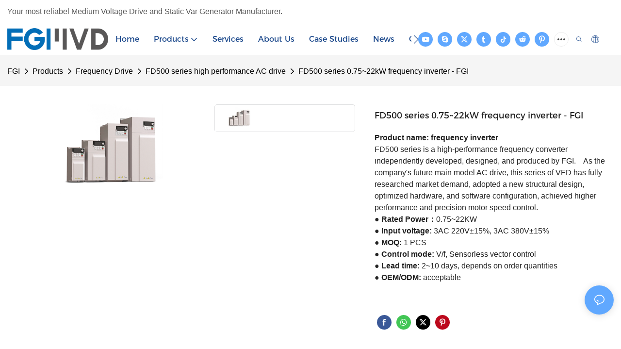

--- FILE ---
content_type: text/html; charset=utf-8
request_url: https://www.fgimvd.com/fd100-series-75-22kw-frequency-inverter-fgi.html
body_size: 66817
content:
<!DOCTYPE html>
<html data-app-version="1.5.9" lang="en">
<head>
  <meta charset="UTF-8">
  <meta name="viewport" content="width=device-width, initial-scale=1.0, user-scalable=no, maximum-scale=1.0, viewport-fit=cover">
  <meta name="apple-mobile-web-app-capable" content="yes">
  
  
  <title>
    FD100 series 0.75~22kW frequency inverter - FGI
  </title>
  
  <link rel="preload" href="/v1.5.9/font/icon/icon.woff2" as="font" type="font/woff2" crossorigin>
  <meta name="keywords" content="22kW frequency inverter" />
  <meta name="description" content="Shop the FD100 series 0.75~22kW frequency inverter at FGI. Efficiently power your projects with our high-quality and reliable 22kW frequency inverter solutions." />
  <meta property="og:title" content="FD100 series 0.75~22kW frequency inverter - FGI" />

  
  
  <meta property="og:image" content="https://img.yfisher.com/m5193/1734320276592-c5a9cd9b6d5f11d72019e908c16d6bf.jpg"/>
  

  <meta property="og:description" content="Shop the FD100 series 0.75~22kW frequency inverter at FGI. Efficiently power your projects with our high-quality and reliable 22kW frequency inverter solutions." />
  <meta property="og:url" content="https://www.fgimvd.com/fd100-series-75-22kw-frequency-inverter-fgi.html" />

  
  <meta name="yandex-verification" content="d3027d1c712f5b22" />

  

  <script type="application/ld+json">[
  {
    "@context": "https://schema.org",
    "@type": "Organization",
    "url": "https://www.fgimvd.com/fd100-series-75-22kw-frequency-inverter-fgi.html",
    "logo": "https://img.yfisher.com/m5193/1758077418574-logo.png"
  },
  {
    "@context": "https://schema.org",
    "@type": "BreadcrumbList",
    "itemListElement": [
      {
        "@type": "ListItem",
        "position": 1,
        "name": "FGI",
        "item": "https://www.fgimvd.com"
      },
      {
        "@type": "ListItem",
        "position": 2,
        "name": "Products",
        "item": "https://www.fgimvd.com/products.html"
      },
      {
        "@type": "ListItem",
        "position": 3,
        "name": "Frequency Drive",
        "item": "https://www.fgimvd.com/frequency-inverter.html"
      },
      {
        "@type": "ListItem",
        "position": 4,
        "name": "FD500 series high performance AC drive",
        "item": "https://www.fgimvd.com/fd100-series-frequency-inverter.html"
      },
      {
        "@type": "ListItem",
        "position": 5,
        "name": "FD500 series 0.75~22kW frequency inverter - FGI",
        "item": "https://www.fgimvd.com/fd100-series-75-22kw-frequency-inverter-fgi.html"
      }
    ]
  },
  {
    "@context": "https://schema.org/",
    "@type": "ImageObject",
    "contentUrl": "https://img.yfisher.com/m5193/1734320276592-c5a9cd9b6d5f11d72019e908c16d6bf.jpg",
    "creator": {
      "@type": "Organization",
      "name": "FGI",
      "url": "https://www.fgimvd.com"
    },
    "license": "https://www.fgimvd.com",
    "acquireLicensePage": "https://www.fgimvd.com",
    "creditText": "FGI",
    "copyrightNotice": "FGI"
  },
  {
    "@context": "https://schema.org/",
    "@type": "ImageObject",
    "contentUrl": "https://img.yfisher.com/m5193/1734320270781-ae9ae34aecb072016ef9988469fb81a.jpg",
    "creator": {
      "@type": "Organization",
      "name": "FGI",
      "url": "https://www.fgimvd.com"
    },
    "license": "https://www.fgimvd.com",
    "acquireLicensePage": "https://www.fgimvd.com",
    "creditText": "FGI",
    "copyrightNotice": "FGI"
  },
  {
    "@context": "https://schema.org/",
    "@type": "ImageObject",
    "contentUrl": "https://img.yfisher.com/m5193/1734320263568-470be56a4fa713b6b38a747fd1b7a93.jpg",
    "creator": {
      "@type": "Organization",
      "name": "FGI",
      "url": "https://www.fgimvd.com"
    },
    "license": "https://www.fgimvd.com",
    "acquireLicensePage": "https://www.fgimvd.com",
    "creditText": "FGI",
    "copyrightNotice": "FGI"
  },
  {
    "@context": "https://schema.org/",
    "@type": "ImageObject",
    "contentUrl": "https://img.yfisher.com/m5193/1734320276592-c5a9cd9b6d5f11d72019e908c16d6bf.jpg",
    "creator": {
      "@type": "Organization",
      "name": "FGI",
      "url": "https://www.fgimvd.com"
    },
    "license": "https://www.fgimvd.com",
    "acquireLicensePage": "https://www.fgimvd.com",
    "creditText": "FGI",
    "copyrightNotice": "FGI"
  },
  {
    "@context": "https://schema.org/",
    "@type": "ImageObject",
    "contentUrl": "https://img.yfisher.com/m5193/1734320281663-f7254f6e908421f11d8f15534672a63.jpg",
    "creator": {
      "@type": "Organization",
      "name": "FGI",
      "url": "https://www.fgimvd.com"
    },
    "license": "https://www.fgimvd.com",
    "acquireLicensePage": "https://www.fgimvd.com",
    "creditText": "FGI",
    "copyrightNotice": "FGI"
  },
  {
    "@context": "https://schema.org/",
    "@type": "ImageObject",
    "contentUrl": "https://img.yfisher.com/m5193/1734320301518-3psd.jpg",
    "creator": {
      "@type": "Organization",
      "name": "FGI",
      "url": "https://www.fgimvd.com"
    },
    "license": "https://www.fgimvd.com",
    "acquireLicensePage": "https://www.fgimvd.com",
    "creditText": "FGI",
    "copyrightNotice": "FGI"
  },
  {
    "@context": "https://schema.org/",
    "@type": "ImageObject",
    "contentUrl": "https://img.yfisher.com/m5193/1734320293893-2.jpg",
    "creator": {
      "@type": "Organization",
      "name": "FGI",
      "url": "https://www.fgimvd.com"
    },
    "license": "https://www.fgimvd.com",
    "acquireLicensePage": "https://www.fgimvd.com",
    "creditText": "FGI",
    "copyrightNotice": "FGI"
  }
]</script>
  <link rel="icon" href="https://img.yfisher.com/m0/1758079151186-1.ico">
  <link rel="canonical" href="https://www.fgimvd.com/fd100-series-75-22kw-frequency-inverter-fgi.html" />
  
  <link rel="alternate" hreflang="en" href="https://www.fgimvd.com/fd100-series-75-22kw-frequency-inverter-fgi.html" />
  
  <link rel="alternate" hreflang="kk" href="https://www.fgimvd.com/kk/fd100-series-75-22kw-frequency-inverter-fgi.html" />
  
  <link rel="alternate" hreflang="sw" href="https://www.fgimvd.com/sw/fd100-series-75-22kw-frequency-inverter-fgi.html" />
  
  <link rel="alternate" hreflang="tr" href="https://www.fgimvd.com/tr/fd100-series-75-22kw-frequency-inverter-fgi.html" />
  
  <link rel="alternate" hreflang="pt" href="https://www.fgimvd.com/pt/fd100-series-75-22kw-frequency-inverter-fgi.html" />
  
  <link rel="alternate" hreflang="ru" href="https://www.fgimvd.com/ru/fd100-series-75-22kw-frequency-inverter-fgi.html" />
  
  <link rel="alternate" hreflang="fr" href="https://www.fgimvd.com/fr/fd100-series-75-22kw-frequency-inverter-fgi.html" />
  
  <link rel="alternate" hreflang="es" href="https://www.fgimvd.com/es/fd100-series-75-22kw-frequency-inverter-fgi.html" />
  
  <link rel="alternate" hreflang="ar" href="https://www.fgimvd.com/ar/fd100-series-75-22kw-frequency-inverter-fgi.html" />
  
  <link rel="preconnect" href="https://www.fgimvd.com/fd100-series-75-22kw-frequency-inverter-fgi.html" />
  <link rel="dns-prefetch" href="https://www.fgimvd.com/fd100-series-75-22kw-frequency-inverter-fgi.html" />
  <link rel="dns-prefetch" href="https://www.googletagmanager.com" />
  
  <link rel="dns-prefetch" href="https://img.yfisher.com/" />
  <link rel="dns-prefetch" href="https://www.google-analytics.com/" />
  <link rel="dns-prefetch" href="https://api-qqt.weyescloud.com/" />


  
</head>

<body >
  <div id="loading" style="left: 50%;top: 0;z-index: -999; position: fixed;transform: translateY(-50%);">loading</div>

  <!-- base start -->

    <link rel="preload" fetchpriority="high" href="/v1.5.9/dist/css/entire.css" as="style"/>
    <link rel="stylesheet" fetchpriority="high" href="/v1.5.9/dist/css/entire.css"/>

  <!--
  <link rel="preload" async href="/assets/plugins/swiper.simple.css" as="style" onload="this.onload=null;this.rel='stylesheet'">
  <link rel="preload" async href="/assets/plugins/iconfont.css" as="style" onload="this.onload=null;this.rel='stylesheet'">
  -->
  
  
  <!--
  <link rel="preload" async href="/assets/css/interactive.css" as="style" onload="this.onload=null;this.rel='stylesheet'">
  -->
  
  
  
  <!-- 可视化装修的css -->
  <link rel="stylesheet" fetchpriority="high" style-mode="editor" href="/v1.5.9/dist/css/cloud-editor-responsive-out.css" />
  
  
  <style>.unit-breadcrumb{background-color:transparent;padding:0;margin:0;display:flex;flex-wrap:wrap;align-items:center}.unit-breadcrumb .nostyle{font-weight:normal}.unit-breadcrumb__item.active{color:inherit}.breadcrumb-item+.breadcrumb-item{padding:0;position:relative}.unit-breadcrumb>.breadcrumb-item+.breadcrumb-item::before{content:"\e600";font-family:"iconfont" !important;transform:rotate(180deg);padding:0;color:inherit;display:flex;align-items:center}.breadcrumb li:last-child a{text-decoration:none;cursor:default}.breadcrumb li>a::after{color:inherit !important}.breadcrumb-item.active{color:inherit}.unit-breadcrumb>.unit-breadcrumb__item:not(:first-child) a{padding:0 5px}.unit-breadcrumb>.unit-breadcrumb__item:first-child a{padding-right:5px;text-transform:capitalize}.unit-breradcrumb__omit span{border-radius:5px;padding:5px 8px;transition:.4s;cursor:pointer;margin:0 5px;font-size:inherit;background-color:rgba(0,0,0,.05)}.unit-breradcrumb__omit span::before{opacity:.3}.unit-breradcrumb__omit span:hover::before{opacity:1}.unit-breradcrumb__omit-ul{position:absolute;border-radius:6px;background:#f5f5f5;box-shadow:0 0 10px rgba(0,0,0,.1);display:none;color:#333;top:100%;z-index:2}.unit-breradcrumb__omit-ul.active{display:block}.unit-breradcrumb__omit-ul::before{content:"\e65c";font-family:'iconfont';font-size:18px;display:block;transform:rotate(180deg) translate(50%,68%);position:absolute;top:4px;left:32px;color:#f5f5f5}.unit-breradcrumb__omit-ul .breadcrumb-item::before,.unit-breradcrumb__omit-ul .unit-breadcrumb__item:first-child,.unit-breradcrumb__omit-ul .unit-breadcrumb__item:last-child{display:none}.unit-breradcrumb__omit-ul .breadcrumb-item a{padding:10px 20px;display:block;width:100%;text-align:center}.breadcrumb-item{display:flex}.unit-breradcrumb__omit-ul .unit-breadcrumb__item:not(.active):hover a{text-decoration:underline}.unit-breadcrumb-img{position:relative}.unit-breadcrumb-img .unit-breadcrumb__nav{position:absolute;top:0;left:0;width:100%}@media(max-width:574px){#pageType_ai_product_detail [package-type="breadcrumb"]{display:none}#pageType_product_detail [package-type="breadcrumb"]{display:none}}.unit-detail-html-tabs__nav-box{position:sticky;top:0;left:0;width:100%;overflow-x:auto;overflow-y:hidden;text-align:center;border-bottom:1px solid rgba(0,0,0,.1);background-color:#fff;z-index:2}.unit-detail-html-tabs__nav-box::-webkit-scrollbar{height:5px}.unit-detail-html-tabs__nav-box::-webkit-scrollbar-button{display:none}.unit-detail-html-tabs__nav{flex-wrap:nowrap;display:inline-flex}.nav-tabs .unit-detail-html-tabs__nav-link,.unit-detail-html-tabs__nav-link{padding:1rem 1rem .5rem;border:0;border-bottom:2px solid transparent;opacity:.8;background:transparent;cursor:pointer;text-transform:capitalize;white-space:nowrap}.unit-detail-html-tabs__nav-link:hover,.unit-detail-html-tabs__nav-link:focus{opacity:1}.unit-detail-html-tabs__nav-link.active{font-weight:bold}.nav-tabs .unit-detail-html-tabs__nav-link.active,.unit-detail-html-tabs__nav-link.active{border-color:rgb(var(--rgb-color));opacity:1}.unit-detail-html-tabs__content{padding:15px}.unit-detail-html-tabs__content-html::-webkit-scrollbar-button{width:0;height:0}.unit-detail-html-tabs__content-html{color:#333;max-width:100%}.unit-detail-html-tabs__content-html table{margin-bottom:1px}.unit-detail-html-tabs__content-html caption{all:unset;text-align:-webkit-center;display:table-caption}.unit-detail-html-tabs__content-html table{border-color:#e3e3e3;max-width:100%}.unit-detail-html-tabs__content-html table.table-bordered{border-color:#e3e3e3}.unit-detail-html-tabs__content-html th,.unit-detail-html-tabs__content-html td{padding:.4rem;border-style:solid;border-collapse:collapse;border-width:1px;border-color:inherit}.unit-detail-html-tabs__content-html table[cellpadding] td{padding:revert-layer}.unit-detail-html-tabs__content-html table[cellpadding] th{padding:revert-layer}.unit-detail-html-tabs__content-html img{max-width:100%}.unit-detail-html-tabs__content-html .richtext [data-maya]{margin:auto}.unit-detail-html-tabs__content-html .sr-layout-content{text-align:center}.container-fluid .unit-detail-html-tabs__content,.container-fluid .unit-detail-html-tabs__content-html{padding:0}.unit-detail-html-tabs__nav-review{display:none}.unit-detail-html-tabs__nav-review.active{display:block}@media(max-width:768px){.unit-detail-html-tabs__content-html{max-width:100%;overflow-x:auto}.unit-detail-html-tabs{border-radius:0}.unit-detail-html-tabs__content{padding:0 10px}.unit-detail-html-tabs__nav-box::-webkit-scrollbar{display:none}.unit-detail-html-tabs__nav-box{scrollbar-width:none;-ms-overflow-style:none}.unit-detail-html-tabs__nav{flex-wrap:wrap;display:inline-flex}.unit-detail-html-tabs__nav-link.active{font-weight:bold}}.unit-detail-features table{border-bottom:1px solid rgba(0,0,0,.06);color:inherit}.unit-detail-features table th,.unit-detail-features table td{border-color:rgba(0,0,0,.06);font-size:inherit}.unit-detail-features table th{padding-top:.7rem;padding-bottom:.7rem}.unit-detail-features thead{background-color:#f5f5f5}.unit-detail-features thead th{opacity:.7;text-transform:capitalize}.unit-detail-features__item{display:flex;font-size:14px;text-align:left;height:100%;margin-right:-1px;border-width:1px;border-style:solid;border-color:#ddd}.unit-detail-features__label{width:50%;padding:15px 20px;border-right:1px solid #ddd;display:flex;align-items:center;text-transform:capitalize}.unit-detail-features__value{padding-left:20px;width:50%;padding:15px 20px;display:flex;align-items:center}.unit-detail-features .col-12{padding:0;margin-bottom:-1px}@media(max-width:768px){.unit-detail-features{margin:2vw 0 4vw}.unit-detail-features__value,.unit-detail-features__label{padding:10px}}.unit-product-attrparam__item{display:flex;font-size:14px;text-align:left;height:100%;margin-right:-1px;border-width:1px;border-style:solid;border-color:#ddd}.unit-product-attrparam__label{width:50%;padding:15px 20px;border-right:1px solid rgba(0,0,0,.06);display:flex;align-items:center;text-transform:capitalize;background-color:#f5f5f5}.unit-product-attrparam__value{padding-left:20px;width:50%;padding:15px 20px;display:flex;align-items:center;overflow:hidden;font-size:14px}.unit-product-attrparam__value span{overflow:hidden}.unit-product-attrparam__items{border-width:0 1px 1px 0;border-style:solid;border-color:rgba(0,0,0,.06);margin:0;border:0}.unit-product-attrparam .col-12{padding:0;margin-bottom:-1px}@media(max-width:768px){.unit-product-attrparam{margin:2vw 0 4vw}.unit-product-attrparam__value,.unit-product-attrparam__label{padding:10px}}.unit-detail-html-tabs__content-html .d-tem35-graphic{margin:10px 15px 10px 15px !important}.unit-detail-html-tabs__content-html .d-tem35-graphic .col-xs-12{padding:0}.unit-detail-html-tabs__content-html .d-tem35-graphic .item{width:100%;overflow:hidden}.unit-detail-html-tabs__content-html .d-tem35-graphic .item{width:100%}.unit-detail-html-tabs__content-html .d-tem35-graphic .item .images{float:left;width:25%;height:100%;overflow:hidden}.unit-detail-html-tabs__content-html .d-tem35-graphic .item .images img{width:100%;height:100%;transition:all 1s ease 0s}.unit-detail-html-tabs__content-html .d-tem35-graphic .text{float:right;width:75%;background:#fff;position:relative;padding:0 0 15px 30px;height:100%}.unit-detail-html-tabs__content-html .d-tem35-graphic .text .description{font-size:14px;color:#666;width:100%;line-height:28px;margin:20px 0}.unit-detail-html-tabs__content-html .d-tem35-graphic .text .title{font-size:20px;line-height:28px;overflow:hidden}.unit-detail-html-tabs__content-html .d-tem36-graphic{margin:10px 15px 10px 15px !important}.unit-detail-html-tabs__content-html .d-tem36-graphic .col-xs-12{padding:0}.unit-detail-html-tabs__content-html .d-tem36-graphic .item{width:100%;overflow:hidden}.unit-detail-html-tabs__content-html .d-tem36-graphic .item{width:100%}.unit-detail-html-tabs__content-html .d-tem36-graphic .item .images{float:right;width:25%;height:100%;overflow:hidden}.unit-detail-html-tabs__content-html .d-tem36-graphic .item .images img{width:100%;height:100%;transition:all 1s ease 0s}.unit-detail-html-tabs__content-html .d-tem36-graphic .text{float:left;width:75%;background:#fff;position:relative;padding:0 30px 15px 0;height:100%}.unit-detail-html-tabs__content-html .d-tem36-graphic .text .description{font-size:14px;color:#666;width:100%;line-height:28px;margin:20px 0}.unit-detail-html-tabs__content-html .d-tem36-graphic .text .title{font-size:20px;line-height:28px;overflow:hidden}[transfer_source="4"] [data-tabs-num="1"]>.unit-detail-html-tabs__nav-box{display:none}@media(max-width:768px){.unit-detail-html-tabs__content-html .d-tem36-graphic .item{display:flex;flex-flow:column-reverse}.unit-detail-html-tabs__content-html .d-tem35-graphic .text,.unit-detail-html-tabs__content-html .d-tem36-graphic .text{float:unset;width:100%;padding:0;padding-top:20px}.unit-detail-html-tabs__content-html .d-tem35-graphic .item .images,.unit-detail-html-tabs__content-html .d-tem36-graphic .item .images{float:unset;width:100%}}.unit-detail-html-tabs__content-html .h1,.unit-detail-html-tabs__content-html h1{font-size:2.5rem}.unit-detail-html-tabs__content-html .h2,.unit-detail-html-tabs__content-html h2{font-size:2rem}.unit-detail-html-tabs__content-html .h3,.unit-detail-html-tabs__content-html h3{font-size:1.75rem}.unit-detail-html-tabs__content-html .h4,.unit-detail-html-tabs__content-html h4{font-size:1.5rem}.unit-detail-html-tabs__content-html .h5,.unit-detail-html-tabs__content-html h5{font-size:1.25rem}.unit-detail-html-tabs__content-html .h6,.unit-detail-html-tabs__content-html h6{font-size:1rem}.unit-detail-html-tabs__content-html [cloud-editor="module"] .h1,.unit-detail-html-tabs__content-html [cloud-editor="module"] h1,.unit-detail-html-tabs__content-html [cloud-editor="module"] .h2,.unit-detail-html-tabs__content-html [cloud-editor="module"] h2,.unit-detail-html-tabs__content-html [cloud-editor="module"] .h3,.unit-detail-html-tabs__content-html [cloud-editor="module"] h3,.unit-detail-html-tabs__content-html [cloud-editor="module"] .h4,.unit-detail-html-tabs__content-html [cloud-editor="module"] h4,.unit-detail-html-tabs__content-html [cloud-editor="module"] .h5,.unit-detail-html-tabs__content-html [cloud-editor="module"] h5,.unit-detail-html-tabs__content-html [cloud-editor="module"] .h6,.unit-detail-html-tabs__content-html [cloud-editor="module"] h6{font-size:revert}@media(max-width:768px){.unit-detail-html-tabs__content-html{font-size:14px}.unit-detail-html-tabs__content-html .h1,.unit-detail-html-tabs__content-html h1,.unit-detail-html-tabs__content-html .h2,.unit-detail-html-tabs__content-html h2,.unit-detail-html-tabs__content-html .h3,.unit-detail-html-tabs__content-html h3,.unit-detail-html-tabs__content-html .h4,.unit-detail-html-tabs__content-html h4,.unit-detail-html-tabs__content-html .h5,.unit-detail-html-tabs__content-html h5,.unit-detail-html-tabs__content-html .h6,.unit-detail-html-tabs__content-html h6,.unit-detail-html-tabs__content-html [cloud-editor="module"] .h1,.unit-detail-html-tabs__content-html [cloud-editor="module"] h1,.unit-detail-html-tabs__content-html [cloud-editor="module"] .h2,.unit-detail-html-tabs__content-html [cloud-editor="module"] h2,.unit-detail-html-tabs__content-html [cloud-editor="module"] .h3,.unit-detail-html-tabs__content-html [cloud-editor="module"] h3,.unit-detail-html-tabs__content-html [cloud-editor="module"] .h4,.unit-detail-html-tabs__content-html [cloud-editor="module"] h4,.unit-detail-html-tabs__content-html [cloud-editor="module"] .h5,.unit-detail-html-tabs__content-html [cloud-editor="module"] h5,.unit-detail-html-tabs__content-html [cloud-editor="module"] .h6,.unit-detail-html-tabs__content-html [cloud-editor="module"] h6{font-size:18px}}@media(max-width:480px){.unit-detail-html-tabs__content-html .h1,.unit-detail-html-tabs__content-html h1,.unit-detail-html-tabs__content-html .h2,.unit-detail-html-tabs__content-html h2,.unit-detail-html-tabs__content-html .h3,.unit-detail-html-tabs__content-html h3,.unit-detail-html-tabs__content-html .h4,.unit-detail-html-tabs__content-html h4,.unit-detail-html-tabs__content-html .h5,.unit-detail-html-tabs__content-html h5,.unit-detail-html-tabs__content-html .h6,.unit-detail-html-tabs__content-html h6,.unit-detail-html-tabs__content-html [cloud-editor="module"] .h1,.unit-detail-html-tabs__content-html [cloud-editor="module"] h1,.unit-detail-html-tabs__content-html [cloud-editor="module"] .h2,.unit-detail-html-tabs__content-html [cloud-editor="module"] h2,.unit-detail-html-tabs__content-html [cloud-editor="module"] .h3,.unit-detail-html-tabs__content-html [cloud-editor="module"] h3,.unit-detail-html-tabs__content-html [cloud-editor="module"] .h4,.unit-detail-html-tabs__content-html [cloud-editor="module"] h4,.unit-detail-html-tabs__content-html [cloud-editor="module"] .h5,.unit-detail-html-tabs__content-html [cloud-editor="module"] h5,.unit-detail-html-tabs__content-html [cloud-editor="module"] .h6,.unit-detail-html-tabs__content-html [cloud-editor="module"] h6{font-size:16px}}.unit-download-list.is-swiper .swiper-wrapper{padding-bottom:2vw}.unit-download-list.is-swiper .unit-download-list__items{margin:0 !important}.unit-download-list__items.swiper-wrapper{width:auto}.unit-download-list__item-inner{overflow:hidden}.unit-download-list__item-inner a{cursor:pointer}.unit-inquiry-popup__window-wrap{position:fixed;width:100%;height:100%;z-index:-1;top:0;left:0;visibility:hidden;opacity:0;background-color:rgba(0,0,0,.8);transition:.3s}.unit-inquiry-popup__window-wrap.show{z-index:1024;visibility:visible;opacity:1}.unit-inquiry-popup__window{position:fixed;top:50%;left:50%;transform:translate(-50%,-50%);max-width:35vw;max-height:100vh;background:white;padding:20px}.unit-inquiry-popup__close{position:absolute;top:0;right:10px;cursor:pointer;font-size:30px;line-height:1;color:#999;transition:.3s}.unit-inquiry-popup__close:hover{text-shadow:0 0 20px #FFF}.unit-inquiry-popup__content{padding-top:20px}.unit-inquiry-popup__content .unit-form__control{border:1px solid rgba(223,224,225,1);background:#f5f5f5}.unit-inquiry-popup__content .unit-form__control:focus{background-color:#fff}.unit-inquiry-popup__content .base-button{text-align:center}.unit-inquiry-popup__content .unit-form__title{text-align:center;width:100%;padding:0 0 25px;font-size:20px}.d-none.on{display:block !important}.unit-download-list .form-control{padding:.375rem 20px .375rem 10px;line-height:1.2}.select-flex{display:flex}.dl-more-list>li:first-child{display:none}.select-mask.dl-more-list__mask{z-index:1}.dl-more-list.base-select-drop{z-index:2}@media(max-width:1199px){.select-flex{justify-content:space-between;align-items:center}.unit-download-list .dl-select{width:50%}.dl-more-list.base-select-drop{max-height:120px}}@media(min-width:1200px){.select-flex{flex-direction:column}.unit-download-list .dl-select{margin-top:10px}}@media(max-width:768px){.unit-inquiry-popup__window{max-width:100%;width:100%;overflow:auto}}form label{margin-bottom:0}.unit-form .dropdown-item{white-space:break-spaces;word-break:break-word}[form-style] .form-control,[form-style] .dropdown-menu,[form-style] .dropdown-item,[form-style] .dropdown-item.active,[form-style] .dropdown-item:active{color:unset;font-size:unset}.unit-form__select-box:after{content:"\e65c";font-family:iconfont;color:#000;position:absolute;right:var(--x);top:2px;padding-top:var(--y);pointer-events:none}[form-style] .unit-form__select-box:after{color:inherit}.unit-form .unit-form__select-options{width:100%;box-shadow:0 0 20px rgba(0,0,0,0.1);border-radius:0;border:solid 1px rgba(0,0,0,0.1);background-color:#f5f5f5}.unit-form .unit-form__select-option:active,.unit-form .unit-form__select-option:hover{background-color:rgba(0,0,0,0.15)}.unit-form .unit-form__select-option{min-height:32px}form .dropdown{position:relative}form .unit-form__select-box{flex-grow:1}.unit-form__checkbox img{position:relative;--loading-size:1rem;--loading-bg:rgba(245,245,245,1)}.unit-form__checkbox img.loading:before{background:var(--loading-bg);position:absolute;width:100%;height:100%;top:0;left:0}.unit-form__checkbox img.img-error{opacity:0}.unit-form__checkbox-list{display:flex;flex-grow:1}.unit-form__checkbox-list-inner{display:flex;align-items:flex-start;justify-content:flex-start;flex-grow:1;flex-wrap:wrap;row-gap:10px}.unit-form__item{display:flex}.unit-form__item.unit-form__item-submit{display:block}.unit-form__item-inner{flex-grow:1}.checkbox-use-img .unit-form__checkbox-label{padding-top:8px;text-align:center;display:flex;flex-direction:row}.unit-form__checkbox-label{text-align:left}.unit-form__checkbox-inner{margin:0;display:flex;flex-direction:row;align-items:flex-start;justify-content:flex-start}form .unit-form__checkbox-list.unit-form__control,form .unit-form__checkbox-list.unit-form__control ~ .unit-form__label{padding-top:var(--y);padding-bottom:var(--y)}form .unit-form__label{pointer-events:none}form .unit-form__checkbox-list.unit-form__control:not(.checkbox-use-img) .unit-form__checkbox-list-inner{padding-top:calc(var(--y) + 15px)}form .unit-form__checkbox-list.unit-form__control.checkbox-use-img .unit-form__checkbox-list-inner{padding-top:calc(var(--y) + 15px)}.checkbox-use-img .unit-form__checkbox-inner{flex-direction:column}.checkbox-use-img .unit-form__checkbox-input-box{width:100%}.checkbox-use-img .unit-form__checkbox-inner>.unit-form__checkbox-label{--label-shrink-width:26px;width:100%;white-space:pre-wrap;overflow-wrap:break-word}.checkbox-use-img .unit-form__checkbox-inner>.unit-form__checkbox-label>.label-shrink{width:var(--label-shrink-width)}.checkbox-use-img .unit-form__checkbox-inner>.unit-form__checkbox-label>.label-content{flex-grow:1}.checkbox-use-img .unit-form__checkbox .label-content{width:calc(100% - var(--label-shrink-width));text-align:center;display:-webkit-box;-webkit-line-clamp:9;-webkit-box-orient:vertical;text-overflow:ellipsis;overflow:hidden}.unit-form__checkbox-list .unit-form__checkbox{padding-left:0;padding-right:0}.unit-form__checkbox-input-box{margin:0}.unit-form__checkbox-inner>.unit-form__checkbox-input-box{display:flex;flex-direction:row;align-items:center;justify-content:flex-start}.unit-form__checkbox{display:flex;cursor:pointer;align-items:center;justify-content:flex-start}.checkbox-use-img .unit-form__checkbox-inner{min-width:116px;max-width:118px}.unit-form__checkbox .custom-checkbox{width:18px;height:18px;position:relative;margin:2px 8px 0 0;background:#f5f5f5;display:inline-flex;align-items:center;justify-content:center;border:solid 1px rgba(0,0,0,.1);border-radius:4px;overflow:hidden;flex-shrink:0}.unit-form__checkbox .custom-checkbox input[type="checkbox"]{opacity:0}.unit-form__checkbox img{width:90px;height:90px;object-fit:cover;display:block}.unit-form__checkbox input[type="checkbox"] ~ .checked{display:none;background:var(--main-color);color:#f5f5f5;font-size:10px;line-height:16px;font-weight:lighter;position:absolute;top:0;left:0;width:100%;height:100%;text-align:center;vertical-align:middle}.unit-form__checkbox input[type="checkbox"]:checked ~ .checked{display:block}.unit-form__control.form-control.phone-area-code{border-color:transparent !important;background:transparent !important;position:absolute;outline:0;outline-offset:0;box-shadow:none;width:calc(3em + var(--x))}.phone-area-code:focus{outline:0;outline-offset:0;box-shadow:none}.phone-area-code.area-code-select{opacity:0;padding-left:0;padding-right:0;cursor:pointer}.phone-area-code.area-code-select option{color:#333}.phone-area-code.area-code-display{white-space:nowrap;line-height:inherit}.unit-form__control.phone-input{padding-left:calc(3em + var(--x)) !important;-webkit-appearance:none;line-height:inherit}[label-style]:not([label-style="1"]) .unit-form__control.phone-input{padding-left:calc(3em + var(--x)) !important;padding-top:calc(var(--y) + var(--y) * (2 / 3));padding-bottom:calc(var(--y) / 3)}[checkbox-style="2"] .unit-form__checkbox img{width:36px;height:36px;margin-right:10px}[checkbox-style="2"] .unit-form__checkbox-label{padding-top:0}[checkbox-style="2"] .unit-form__checkbox-inner{min-width:unset;max-width:unset}[checkbox-style="2"].checkbox-use-img .unit-form__checkbox-inner>.unit-form__checkbox-input-box{align-items:flex-start}[checkbox-style="2"].checkbox-use-img .unit-form__checkbox .label-content{text-align:left;align-self:center}[checkbox-style="2"] .unit-form__checkbox .label-content{display:-webkit-box;-webkit-line-clamp:3;-webkit-box-orient:vertical;text-overflow:ellipsis;overflow:hidden}.unit-form__item.unit-form__item-submit{max-width:100%}.form-row{padding-top:5px;padding-bottom:5px}.unit-form__select-option.multi_select{display:flex;align-items:center}.unit-form__item .multi_select__tags-wrap{display:flex;width:calc(100% - var(--x) * 3);position:absolute;z-index:1;left:var(--x);top:calc(var(--y) + var(--y) * (2 / 3) + 3px);cursor:pointer}.unit-form__item .multi_select__tags{margin:-3px;display:flex;align-items:center;white-space:normal;overflow:hidden}.unit-form__item .multi_select__tags-rest{flex-shrink:0;margin-left:3px}.unit-form__item .multi_select__tag{padding:3px;cursor:auto;max-width:100%}.unit-form__item .multi_select__tag-inner{padding:1px 8px;max-width:100%;display:flex;align-items:center;border-radius:4px;background-color:#f5f5f5;border-bottom-color:#eaeaed;border-bottom-style:solid;border-bottom-width:1px;border-left-color:#eaeaed;border-left-style:solid;border-left-width:1px;border-right-color:#eaeaed;border-right-style:solid;border-right-width:1px;border-top-color:#eaeaed;border-top-style:solid;border-top-width:1px}.multi_select__tag-text{overflow:hidden;text-overflow:ellipsis;white-space:nowrap;padding-right:2px;font-size:12px;line-height:normal}.unit-form__item .multi_select__tag-close{cursor:pointer;font-size:10px;color:rbga(var(--text-color),.6)}.unit-form__select-box:has(.is-invalid):after{bottom:30px;right:25px}[header-cart]{position:relative}[header-cart][hide]{display:none}[header-quantity]{position:absolute;top:0;left:0;transform:translate(50%,-50%);padding:3px 5px;font-size:12px;border-radius:12px}[header-cart]:hover{color:var(--font-active)}.unit-header-title{display:none}@media(min-width:1200px){.unit-header-title{display:inline}[header-quantity]{left:1.3em;transform:translate(25%,-50%)}}.unit-header-language img:not([src]){opacity:0}.unit-header-language{position:relative;cursor:pointer;--font-active:var(--main-color)}.unit-header-language__item:hover,.unit-header-language__title:hover{color:var(--font-active)}.unit-header-language__title{display:flex;align-items:center}.unit-header-language__text{padding-left:5px}.unit-header-language__items{height:0;opacity:0;transition:all .3s;position:absolute;top:calc(100% + 0);right:0;z-index:100;border-radius:8px;min-width:100%;width:180px;background-color:#fff;box-shadow:0 0 10px rgba(0,0,0,.1);max-height:60vh;overflow-y:auto;padding:15px}.unit-header-language .unit-header-language__items{padding:0}.unit-header-language .unit-header-language__items.is-language-code{height:auto;opacity:1;padding:15px}.unit-header-language__item{color:#333}.unit-header-language__item:not(:last-child){padding-bottom:15px}.unit-header-language__item img{width:34px}.unit-header-language .flag-icon{--flag-scale:.68;--flag-height:21}.unit-header-language__item a{display:flex;align-items:center}.unit-header-language__item .unit-header-language__item--title{padding-left:8px}[design-mode] .unit-header-language:hover .unit-header-language__items{height:0;opacity:0}.unit-header-language__modal .modal__inner-lg{width:930px}.unit-header-language__modal .modal__title{font-size:18px;font-weight:bold;color:#202223;line-height:25px}.unit-header-language__modal .modal__title .modal__close{top:12px}.unit-header-language__modal .modal__body{padding:0}.unit-header-language__modal .unit-region-language__list.unit-region-language__list-by-continent{padding-top:14px}.unit-header-language__modal .unit-region-language__title{font-size:16px;font-weight:400;color:#202223;line-height:22px;padding-left:24px}.unit-header-language__modal .unit-header-language__items{max-height:unset;display:grid;position:unset;opacity:1;height:auto;box-shadow:unset;grid-template-columns:repeat(auto-fill,minmax(140px,1fr));grid-row-gap:16px;justify-content:space-evenly;justify-items:center;padding:8px}.unit-header-language__modal .unit-region-language__list-by-continent .unit-header-language__items{margin-top:-4px}.unit-header-language__modal .unit-header-language__item a{width:122px;height:122px;border-radius:8px;border:1px solid #eceeef;display:flex;flex-flow:column;align-items:center;justify-content:center;transition:all .2s}.unit-header-language__modal .unit-header-language__item a:hover{text-decoration:underline;opacity:1;background:#fff;border-color:#fff;box-shadow:0 1px 15px #ddd}.unit-header-language__modal .unit-header-language__item a img{width:50px;height:auto;display:block}.unit-header-language__modal .unit-header-language__item a .unit-header-language__item--title,.unit-header-language__modal .unit-header-language__item a .unit-header-language__item--code{font-size:14px;font-weight:500;color:#6d7175;line-height:20px;padding-top:10px;overflow:hidden;text-overflow:ellipsis;display:-webkit-box;-webkit-line-clamp:2;-webkit-box-orient:vertical;text-align:center}.unit-header-language__modal .modal__footer-inner{justify-content:center;font-size:14px;color:#202223;line-height:20px}.unit-header-login__box{position:relative;cursor:pointer}.unit-header-login__box::after{content:'';display:block;position:absolute;top:0;padding:20px 10px}.unit-header-login__login-list{display:flex;flex-direction:column;height:0;opacity:0;transition:all .3s;position:absolute;top:130%;right:-10px;z-index:100;border-radius:5px;min-width:100%;background-color:#fff;box-shadow:0 0 10px rgba(0,0,0,.1);max-height:60vh;overflow-y:auto}.unit-header-login__box:hover .unit-header-login__login-list{height:auto;opacity:1}.unit-header-login__login-list .unit-header-login__login-item{text-transform:initial;padding-bottom:10px;padding-left:10px;padding-right:10px;white-space:nowrap;font-size:14px;color:#666;text-align:center;min-width:100px;text-transform:capitalize}.unit-header-login__login-item:first-child{padding-top:10px}.unit-header-login__login-item:hover{color:var(--font-active)}.unit-header-login__box:hover{color:var(--font-active)}.unit-header-login__login-item.arrow::before{content:'\e859';font-family:iconfont;display:inline-block;transform:rotate(-90deg)}[design-mode] .unit-header-login__box:hover .unit-header-login__login-list{height:0;opacity:0}.unit-header-menu__box [firstMenu],.unit-header-menu__box [subMenu]{font-size:16px}.unit-header-menu__switch{cursor:pointer}.unit-header-menu__box{--header-color:#333;--header-bg:#fff;color:var(--header-color);position:fixed;top:0;left:0;width:100vw;height:100vh;overflow:hidden;transform:translateX(100%);transition:all .3s;z-index:9999;background-color:var(--header-bg)}.unit-header-menu__box.show{transform:translateX(0);overflow:initial}.unit-header-menu__box-header{width:100%;display:flex;align-items:center;justify-content:space-between;padding:10px 20px}.unit-header-menu__box .unit-logo_image{height:40px}.unit-header-menu__close{background-color:rgba(0,0,0,.1);border-radius:50%;overflow:hidden;font-size:12px;font-weight:500;width:30px;height:30px;line-height:30px;text-align:center}.unit-header-menu__box-body{padding:10px 0}.unit-header-menu__search{margin-bottom:10px;padding:0 20px}.unit-header-menu__search-box{border-radius:28px;border:1px solid #e4e4e4;display:flex;align-items:center;overflow:hidden}.unit-header-menu__search-btn{padding:0 10px}.unit-header-menu__search-btn .iconfont{font-size:24px}.unit-header-menu__search-input{flex:1;border:0;font-size:1.2em;padding-right:10px;background-color:transparent;color:inherit}.unit-header-menu__search-input:focus-visible{outline:0}.unit-header-menu__nav{height:calc(100vh - 184px);width:100%;overflow-y:auto;overflow-x:hidden}.unit-header-menu__nav__item-link{display:flex;align-items:center;justify-content:space-between;border-bottom:1px solid rgba(0,0,0,.06);padding-bottom:10px}.unit-header-menu__nav__item-link.active{color:var(--font-active) !important}.unit-header-menu__nav__item-link .iconfont{font-size:14px;order:2}.unit-header-menu__nav__item-link>div{order:1}.unit-header-menu__nav__item-drop{transform:rotate(-90deg);position:relative;color:var(--header-color)}.unit-header-menu__nav__item-drop::after{content:"";display:block;padding:15px;position:absolute;top:50%;left:50%;transform:translate(-50%,-50%)}.unit-header-menu__nav__item-drop.active{transform:rotate(0)}.unit-header-menu__nav__item-link.active .unit-header-menu__nav__item-drop{color:inherit}.unit-header-menu__nav-item{padding:0 20px 10px;color:var(--header-color)}.unit-header-menu__nav__item-son,.unit-header-menu__nav__item-grandson,.unit-header-menu__nav__item-grateson{padding-top:10px;color:var(--header-color)}.unit-header-menu__nav__item-content,.unit-header-menu__nav__item-son-content,.unit-header-menu__nav__item-son-content{height:0;opacity:0;overflow:hidden;transition:height .3s ease-in-out,opacity .3s ease-in-out;padding:0 15px;padding-right:0}.unit-header-menu__nav__item-content.show{height:auto;opacity:1;overflow:initial}.unit-header-menu__nav__item-son-content.show{height:auto;opacity:1;overflow:initial}.bubble-tag{margin-right:35px;display:inline-flex}.unit-header-menu__box-list{width:100%;display:flex;flex-wrap:wrap;padding:15px 0}.unit-header-menu__box-item{flex:1;position:relative;font-size:16px}.unit-header-menu__box-item:not(:last-child)::after{content:'';height:8px;width:1px;background-color:#d1d1d1;display:block;position:absolute;top:50%;right:0;transform:translateY(-50%)}.unit-header-menu__language,.unit-header-menu__login{display:flex;justify-content:center;align-items:center}.unit-header-menu-login__box{position:relative}.unit-header-menu-login__list{display:none;position:absolute;bottom:120%;left:0;background:#fff;min-width:100px;border-radius:4px;border:1px solid #ebeef5;padding:12px;color:#606266;z-index:200;line-height:1.4;text-align:justify;font-size:14px;box-shadow:0 2px 12px 0 rgb(0 0 0 / 10%);word-break:break-all}.unit-header-menu-login__list.show{display:block}.unit-header-menu-login__list::after{content:"";position:absolute;display:block;width:0;height:0;border-color:transparent;border-style:solid;bottom:-6px;left:50%;transform:translateX(-50%);margin-right:3px;border-top-color:#ffff;border-width:6px;border-bottom-width:0;filter:drop-shadow(0 2px 12px rgba(0,0,0,.03))}.unit-header-menu-login__item{display:block;padding:5px 0}.unit-header-menu-login__item.item-is__hidden{display:none}.unit-header-menu__nav_name,.unit-header-menu__nav-list_name,.unit-header-menu__nav-list_son_name{position:relative;word-break:break-word}.unit-header-menu__nav_bubble{position:absolute;right:-2px;transform:translate(100%,-30%);padding:0 3px;border-radius:4px;font-size:12px;color:#fff;background:#ff961e}[package-block-type="header"]{--header-bg:#fff}.unit-header-nav{position:relative;--swiper-navigation-size:18px}.unit-header-nav .swiper-scrollbar{background:0}.unit-header-nav .swiper-button-prev{left:auto;margin-left:-15px;color:inherit;display:none}.unit-header-nav .swiper-button-next{right:0;margin-right:-15px;color:inherit;display:none}.unit-header-nav .swiper-button-prev[aria-disabled='false'],.unit-header-nav .swiper-button-next[aria-disabled='false']{display:flex}[firstMenu]{font-size:16px}[subMenu]{font-size:14px;--header-bg-fixed:#fff;--header-bg:#fff;color:#333}.unit-header-nav__item{width:auto;padding:14px 15px;display:flex;align-items:center}.has-bubble{padding-right:30px}.unit-header-nav__item-link{display:inline-flex;align-items:center}.unit-header-nav__item-link:hover,.unit-nav-flat_a:hover,.unit-header-nav__item-link.active,.unit-nav-flat_a.active{color:var(--font-active) !important}.unit-header-nav__item-content{display:none}.unit-header-nav__item-sub-content{position:absolute;top:0;left:100%;height:0;background-color:var(--header-bg);border-radius:5px;opacity:0;transition:height .3s,opacity .3s;overflow:hidden}.unit-header-nav__item-sub-content.show{opacity:1;width:auto;height:auto;overflow:initial}.unit-header-nav__subNav.show_right .unit-header-nav__item-sub-content{left:auto;right:100%}.unit-header-nav__item-son,.unit-header-nav__item-grandson,.unit-header-nav__item-grateson{position:relative;padding:18px 12px 0}.unit-header-nav__item-drop{transition:transform .3s}.unit-header-nav__item-son:hover>a .unit-header-nav__item-drop,.unit-header-nav__item-grandson:hover>a .unit-header-nav__item-drop,.unit-header-nav__item-grandson-tile:hover .unit-header-nav__item-drop,.unit-header-nav__item-grandson-tile.active .unit-header-nav__item-drop{transform:rotate(-90deg)}.unit-header-nav__item-son:last-child,.unit-header-nav__item-grandson:last-child,.unit-header-nav__item-grateson:last-child{padding-bottom:18px}.unit-nav_title{flex-grow:1}.unit-nav_name{position:sticky;display:inline-flex;max-width:360px;word-break:break-word}.unit-nav_text{overflow:hidden;text-overflow:ellipsis;display:-webkit-box;-webkit-line-clamp:2;-webkit-box-orient:vertical;word-break:break-word}[submenu] .unit-nav_name{max-width:800px;white-space:nowrap;text-overflow:clip}[submenu] .unit-nav_text{max-width:800px;white-space:nowrap;text-overflow:clip}.unit-nav_img{width:60px;margin-right:5px}.unit-nav_img img{width:60px;max-width:inherit}.unit-nav_bubble{text-transform:lowercase;position:absolute;right:-2px;top:0;transform:translate(100%,-50%);padding:0 3px 3px;line-height:14px;border-radius:4px;font-size:12px;color:#fff;background:#ff961e}.unit-header-nav__subNav{height:0;opacity:0;overflow:hidden;transition:height .3s,opacity .3s;position:absolute;top:100%;left:0;z-index:10;background-color:var(--header-bg);border-radius:5px}.unit-header-nav__subNav.show{height:auto;opacity:1;overflow:initial}.unit-header-nav__subNav .unit-header-nav__item-link{display:flex;align-items:center;justify-content:space-between}.unit-header-nav__subNav[sub-menu-type="1"].show{min-height:40vh;max-height:70vh;overflow-y:scroll;background-clip:padding-box}.unit-nav-flat_container{display:flex;flex-flow:wrap;width:100%;padding-bottom:10px;padding-top:20px}.unit-header-nav-flat__item-son{width:calc(100% / var(--header-columns));display:flex;align-items:flex-start}.nav-item-img{text-align:right;margin-top:20px}.item-list-container{max-height:310px;overflow:hidden;width:100%;padding-top:20px}.right-container{width:100%;padding-bottom:10px;padding-right:0}.unit-nav-flat_img{width:100%;max-width:140px}.unit-nav-flat_name{font-weight:bold;display:block}.unit-nav-flat_name,.unit-nav-flat_son_name{position:sticky;display:inline-block}.unit-nav-flat_more{position:relative;right:0;top:93%;cursor:pointer;font-weight:700;color:#000;display:inline-block;transform:rotate(0);visibility:hidden}.unit-nav-flat_more.show{transform:rotate(180deg)}.unit-nav-flat_dropdown{position:absolute;background-color:var(--header-bg);border-radius:5px;transition:height .3s,opacity .3s;box-shadow:1px 1px 3px 0 rgb(0 0 0 / 20%);opacity:0;display:none}.unit-nav-flat_dropdown.show{opacity:1;display:block}.bubble-tag{margin-right:35px}.unit-header-nav__item-grandson-tile{position:relative;padding:4px 0}.unit-nav-flat_dropdown .unit-header-nav__item-grateson{padding:8px 8px 0}.unit-nav-flat_dropdown .unit-header-nav__item-grateson:last-child{padding-bottom:8px}.unit-header-nav__subNav-flattwo[sub-menu-type="2"] .unit-header-nav-flattwo_item-son-content::-webkit-scrollbar-track{background-color:var(--header-bg)}.unit-header-nav__subNav-flattwo[sub-menu-type="2"] .unit-header-nav-flattwo_item-son-content::-webkit-scrollbar{width:5px}.unit-header-nav__subNav-flattwo[sub-menu-type="2"] .unit-header-nav-flattwo_item-son-content::-webkit-scrollbar-thumb{background-color:rgba(255,255,255,0.5)}.unit-header-nav__subNav-flattwo[sub-menu-type="2"] .border-line{display:none;position:absolute;left:0;width:100%;z-index:2;height:1px;background:#eee}.unit-header-nav__subNav-flattwo[sub-menu-type="2"].show{opacity:1;max-height:1000px;pointer-events:initial}.unit-header-nav__subNav-flattwo[sub-menu-type="2"]{opacity:0;max-height:0;transition-property:height,opacity,max-height;transition-duration:300ms;transition-delay:50ms;transition-timing-function:ease-in-out;pointer-events:none}.unit-header-nav__subNav-flattwo[sub-menu-type="2"] .unit-nav-flattwo_container{display:flex;align-items:center;justify-content:space-between;background-color:var(--header-bg);position:relative}.unit-header-nav__subNav-flattwo[sub-menu-type="2"] .unit-nav-flattwo_body{display:flex;align-items:center;flex-wrap:wrap;margin:0 -15px}.unit-header-nav__subNav-flattwo[sub-menu-type="2"] .unit-header-nav-flattwo_item-son{cursor:pointer;padding:0 15px}.unit-header-nav__subNav-flattwo[sub-menu-type="2"] .unit-header-nav-flattwo_item-son>a{font-weight:400;line-height:60px;display:flex;align-items:center}.unit-header-nav__subNav-flattwo[sub-menu-type="2"] .unit-header-nav-flattwo_item-son>a .unit-header-nav__item-drop{transition-property:transform;transition-duration:150ms;transition-timing-function:ease-in-out;padding-right:.25rem}.unit-header-nav__subNav-flattwo[sub-menu-type="2"] .unit-nav-flat_name,.unit-header-nav__subNav-flattwo[sub-menu-type="2"] .unit-nav-flat_son_name{font-weight:400;margin-right:0;display:flex;align-items:center}.unit-header-nav__subNav-flattwo[sub-menu-type="2"] .unit-nav-flat_name .unit-nav_bubble,.unit-header-nav__subNav-flattwo[sub-menu-type="2"] .unit-nav-flat_son_name .unit-nav_bubble{position:unset;transform:translate(0);margin-left:.25rem}.unit-header-nav__subNav-flattwo[sub-menu-type="2"] .unit-header-nav-flattwo_item-son-content{background-color:var(--header-bg);cursor:default;width:100%;overflow-x:hidden;overflow-y:scroll;position:absolute;left:0;z-index:1;max-height:70vh;border-top:1px solid #EEE;display:none}.unit-header-nav__subNav-flattwo[sub-menu-type="2"] .unit-header-nav-flattwo_item-son-content .flattwo-son-content_container{padding:40px 0}.unit-header-nav__subNav-flattwo[sub-menu-type="2"] .unit-header-nav-flattwo_item-son-content .unit-nav-flat_son_name{margin-right:0}.flattwo-item-son_links{display:flex;justify-content:space-between;flex-wrap:wrap;align-items:flex-start}.unit-header-nav__subNav-flattwo[sub-menu-type="2"] .unit-nav-flat_a{font-size:inherit}.flattwo-item-son_links .link-column-header a .unit-nav_text{font-weight:700}.flattwo-item-son_links_container .flattwo-item-son_links_column{display:flex;flex-wrap:wrap;flex-direction:row;align-content:flex-start;margin:0 -30px}.flattwo-item-son_links_column>div{width:calc(100% / var(--header-columns));gap:15px;padding:0 30px}.unit-nav-flattwo_grandson{display:inline-flex;flex-direction:column;gap:15px}.unit-nav-flattwo_grandson a:hover .special-tex{text-decoration:underline}.flattwo-item-son_tile-container{display:flex;flex-wrap:wrap;gap:40px;row-gap:20px}.flattwo-item-son_tile-container .flattwo-item-son_tile{display:inline-block;min-width:150px;max-width:50%}.flattwo-item-son_tile-container .flattwo-item-son_tile a{cursor:pointer;display:flex;flex-direction:column;gap:6px;text-align:left;line-height:inherit}.flattwo-item-son_tile-container .flattwo-item-son_tile a.no-cursor{cursor:unset}.flattwo-item-son_tile-container .flattwo-item-son_tile a:not(.jump-a):hover{text-decoration:underline}.flattwo-item-son_tile-container .flattwo-item-son_tile img.flattwo-item-son_tile-img{display:block;width:100%}.flattwo-item-son_tile-container .flattwo-item-son_tile .flattwo-item-son_tile-caption{display:inline-flex;align-items:center;gap:10px;font-weight:bold}.flattwo-item-son_tile-container .flattwo-item-son_tile .flattwo-item-son_tile-caption .special-tex{word-break:break-all}.flattwo-item-son_tile-container .flattwo-item-son_tile a:not(.no-cursor) .special-tex{text-decoration:underline}.flattwo-item-son_tile-container .flattwo-item-son_tile img{max-height:200px}.flattwo-item-son_bottom{margin-top:32px}.flattwo-item-son_bottom a{display:inline-flex;gap:10px;align-items:center;font-weight:bold;font-size:14px}.flattwo-item-son_bottom a:hover .special-tex{text-decoration:underline}.unit-header-nav__subNav-flattwo[sub-menu-type="2"] .unit-header-nav-flattwo_item-son:hover>a{font-weight:bold;box-shadow:0 -2px 0 0 var(--main-color) inset}.unit-header-nav__subNav-flattwo[sub-menu-type="2"] .unit-header-nav-flattwo_item-son:hover>a .unit-header-nav__item-drop{transform:rotate(180deg)}.unit-header-nav__subNav-flattwo[sub-menu-type="2"] .unit-header-nav-flattwo_item-son:hover .unit-header-nav-flattwo_item-son-content{display:block}.unit-header-nav__subNav-flattwo[sub-menu-type="2"] .unit-header-nav-flattwo_item-son:hover .border-line{display:block}.unit-header-nav .unit-header-nav__item.is-active{background-color:var(--first-header-bg)}[package-type="header"] [package-type="header-nav"]{padding:0}.unit-header-nav__item.is-active>a .unit-header-nav__item-drop{transform:rotateX(180deg)}@-moz-document url-prefix(){.unit-header-nav__item-grandson-tile{position:relative;padding:8px 0 4px}}.mobile_menu_overlay{background:rgba(46,45,43,0.8);z-index:8;left:0;right:0;overflow:hidden;position:absolute;top:0;bottom:0;width:100%;height:100%;display:none}.unit-header-search{position:relative}.unit-header-search:hover{color:var(--font-active)}.unit-header-search__box{display:flex}.unit-header-search__box.reverse{flex-direction:row-reverse}.unit-header-search__input{border-color:rgba(0,0,0,.1);outline:0;box-shadow:none;display:none}.unit-header-search__input:focus{outline:0;box-shadow:none}.unit-header-search__btn{cursor:pointer}.unit-header-search__btn .iconfont{font-size:inherit}.unit-header-search__btn,.unit-header-search__input{padding:.4rem .8rem;border-radius:.3rem}.unit-header-search__box:not([group]) .unit-header-search__btn{padding:0}[group] .unit-header-search__input{display:block;border:1px solid #dcdfe6}[group] .unit-header-search__input:focus{border-color:var(--font-active)}[group] .unit-header-search__btn{background-color:var(--font-active);color:#fff}[group]:not(.reverse) .unit-header-search__btn{border-top-left-radius:0;border-bottom-left-radius:0}[group]:not(.reverse) .unit-header-search__input{border-top-right-radius:0;border-bottom-right-radius:0}[group].reverse .unit-header-search__btn{border-top-right-radius:0;border-bottom-right-radius:0}[group].reverse .form-control{border-top-left-radius:0;border-bottom-left-radius:0}.unit-header-search__modal{color:#333;position:absolute;top:100%;left:0;background-color:#fff;box-shadow:0 0 20px rgb(0 0 0 / 10%);z-index:11;height:0;opacity:0;overflow:hidden;transition:height .3s,opacity .3s}.unit-header-search__modal.show{height:auto;opacity:1;overflow:initial}.unit-header-search__content{display:flex;align-items:center;padding:8px 15px;border-radius:24px;border:1px solid #e5e5e5;width:calc(100% - 20px);margin:15px auto;height:38px}.unit-header-search__modal-btn{font-weight:700;opacity:.8;cursor:pointer}.unit-header-search__modal-input{font-size:14px;padding-left:0;border:0}.unit-header-search__modal-input:focus{box-shadow:none;outline:0}.unit-header-search__modal-close{font-weight:300;opacity:.3;cursor:pointer;transition:all .3s}.unit-header-search__modal-close:hover{opacity:1}.search-mask{position:fixed;top:0;left:0;width:0;height:0;z-index:99}.search-mask-body{width:100vw;height:calc(100vh - var(--SAIB));background-color:rgba(0,0,0,.45);transition:opacity .2s;opacity:0;visibility:hidden}.search-mask-body.show{visibility:visible;opacity:1}.unit-header-search__modal-box{position:absolute;width:100%;z-index:10}.unit-header-search__modal-box .unit-header-search__modal{position:unset;padding:15px 0;box-shadow:unset;border-top:1px solid #e8e8e8}.unit-header-search__modal-box .unit-header-search__modal .unit-header-search__content{margin:0 auto}.unit-header-search__modal-box .unit-header-search__modal-input::-webkit-input-placeholder{color:#929292}@media(min-width:1024px){.unit-header-search__content{width:800px;margin:40px auto;height:48px}.unit-header-search__modal-box .unit-header-search__modal{padding:40px 0}}a.unit-image--zoom{cursor:zoom-in}.image-zoom-box{cursor:default !important;display:none;position:fixed;width:100vw;height:100vh;overflow-y:auto;top:0;left:0;z-index:999999999;background:rgba(0,0,0,0.8);justify-content:center;align-items:center}.image-zoom-box{--swiper-navigation-size:14px}.image-zoom-box .zoom-container{width:100%;height:100%;position:relative;display:none}.image-zoom-box .zoom-box__close{position:absolute;right:50px;top:50px;color:#fff;height:20px;line-height:20px;cursor:pointer;z-index:100}.image-zoom-box .zoom-box__close .icon-action-close-2{font-size:20px}.image-zoom-box .swiper-container{width:100%;height:100%}.image-zoom-box .swiper-slide{text-align:center;font-size:18px;display:flex;justify-content:center;align-items:center;position:relative}.image-zoom-box .swiper-lazy-preloader{border-color:#fff}.image-zoom-box .zoom-pic{display:flex;justify-content:center;align-items:center;position:relative}.image-zoom-box .zoom-title{position:absolute;bottom:0;text-align:center;padding:10px;background:rgba(0,0,0,.2);font-size:18px;color:#fff;width:100%}.image-zoom-box .zoom-title-wrapper{display:inline-block;text-align:left;max-width:100%;word-wrap:break-word}.image-zoom-box .swiper-slide img{display:block;max-width:80vw;max-height:80vh;min-width:20vw;min-height:20vh}.image-zoom-box .swiper-pagination-fraction{top:50px;left:50px;width:64px;height:32px;background:rgba(0,0,0,.2);line-height:32px;font-size:16px;font-weight:400;color:#fff}.image-zoom-box .swiper-button-next,.image-zoom-box .swiper-button-prev{color:#fff;background:rgba(204,204,204,.5);padding:20px;border-radius:100%}.image-zoom-box .swiper-button-prev{left:50px}.image-zoom-box .swiper-button-next{right:50px}@media(max-width:600px){.image-zoom-box .zoom-box__close{right:20px;top:20px}.image-zoom-box .swiper-pagination-fraction{top:20px;left:20px;font-size:14px}.image-zoom-box .swiper-button-prev{left:20px;bottom:20px;top:auto}.image-zoom-box .swiper-button-next{right:20px;bottom:20px;top:auto}.image-zoom-box .zoom-title-wrapper{font-size:14px}}.inquiry-modal .modal__inner-lg{width:80%}.inquiry-modal .modal__footer{display:none}.inquiry-modal .unit-inquire-lists{height:auto;max-height:400px}.inquiry-modal .modal__title,.inquiry-modal .custom-control-label{text-transform:capitalize}.unit-list__date{display:flex;flex-wrap:nowrap;opacity:.5;font-size:14px}.unit-list__date-split::before{content:'-';padding:0 1px}.nav{justify-content:center}.nav-item{cursor:pointer}.unit-list .tab-content{padding-top:10px}a.unit-list__image--zoom{cursor:zoom-in}.list-zoom-box{cursor:default !important;display:none;position:fixed;width:100vw;height:100vh;overflow-y:auto;top:0;left:0;z-index:999999999;background:rgba(0,0,0,0.8);justify-content:center;align-items:center}.list-zoom-box{--swiper-navigation-size:14px}.list-zoom-box .zoom-container{width:100%;height:100%;position:relative;display:none}.list-zoom-box .zoom-box__close{position:absolute;right:50px;top:50px;color:#fff;height:20px;line-height:20px;cursor:pointer;z-index:100}.list-zoom-box .zoom-box__close .icon-action-close-2{font-size:20px}.list-zoom-box .swiper-container{width:100%;height:100%}.list-zoom-box .swiper-slide{text-align:center;font-size:18px;display:flex;justify-content:center;align-items:center;position:relative}.list-zoom-box .swiper-lazy-preloader{border-color:#fff}.list-zoom-box .zoom-pic{display:flex;justify-content:center;align-items:center;position:relative}.list-zoom-box .zoom-title{position:absolute;bottom:0;text-align:center;padding:10px;background:rgba(0,0,0,.5);font-size:18px;color:#fff;width:100%}.list-zoom-box .zoom-title-wrapper{display:inline-block;text-align:left;max-width:100%;word-wrap:break-word}.list-zoom-box .swiper-slide img{display:block;max-width:80vw;max-height:80vh;min-width:20vw;min-height:20vh}.list-zoom-box .swiper-pagination-fraction{top:50px;left:50px;width:64px;height:32px;background:rgba(0,0,0,.2);line-height:32px;font-size:16px;font-weight:400;color:#fff}.list-zoom-box .swiper-button-next,.list-zoom-box .swiper-button-prev{color:#fff;background:rgba(204,204,204,.5);padding:20px;border-radius:100%}.list-zoom-box .swiper-button-prev{left:50px}.list-zoom-box .swiper-button-next{right:50px}@media(max-width:600px){.list-zoom-box .zoom-box__close{right:20px;top:20px}.list-zoom-box .swiper-pagination-fraction{top:20px;left:20px;font-size:14px}.list-zoom-box .swiper-button-prev{left:20px;bottom:20px;top:auto}.list-zoom-box .swiper-button-next{right:20px;bottom:20px;top:auto}.list-zoom-box .zoom-title-wrapper{font-size:14px}}@media(max-width:768px){.inquiry-modal{padding:0;align-items:flex-end;padding-bottom:var(--SAIB)}.inquiry-modal .modal__inner{max-height:85%;width:100%}.inquiry-modal .modal__footer-inner{display:flex;align-items:center}.inquiry-modal .modal__footer-btn{flex:1}.inquiry-modal .modal__footer-inner .btn{width:100%;border-radius:20px}.inquiry-modal .btn-primary{background:linear-gradient(135deg,#ff7e00 0,#ff532c 100%);border:0}.inquiry-modal .btn{height:40px}.inquiry-modal .modal__footer{padding-bottom:calc(10px + var(--SAIB));display:block}.inquiry-modal .unit-form__item-submit{display:none}.inquiry-modal-inner .py-4{padding-top:10px !important;padding-bottom:10px !important}}.resize-container .unit-list__item:first-child{position:absolute;z-index:1}.resize-container .unit-list__item:last-child img[lazy-src][src=""]{display:block;margin-left:auto}.resize-container[direction="y"] .unit-list__item-inner{height:auto !important}.unit-list__split-line{width:1px;height:100%;position:absolute;top:0;left:50%;transform:translateX(-50%);z-index:1;cursor:e-resize}.resize-container[direction="y"] .unit-list__split-line{width:100%;height:1px;left:0;top:50%;transform:translateY(-50%);cursor:n-resize}.unit-list__dragger{width:40px;height:40px;border-radius:50%;position:absolute;top:50%;left:50%;transform:translate(-50%,-50%);text-align:center}.unit-list__icon-resize{line-height:40px;font-size:8px}.resize-container[direction="y"] .unit-list__split-line .unit-list__icon-resize::before{display:block;transform:rotate(90deg)}.align-start{align-self:flex-start}.align-end{align-self:flex-end}.swiper-grid{display:grid;grid-template-columns:repeat(auto-fit,minmax(50%,1fr))}.swiper-grid .unit-list__item{max-width:unset}.swiper-grid .unit-list__a,.swiper-grid .unit-list__item-inner{height:100%}@media(max-width:767px){.gcol-12{grid-template-columns:repeat(1,minmax(0,1fr))}.gcol-6{grid-template-columns:repeat(2,minmax(0,1fr))}.gcol-4{grid-template-columns:repeat(3,minmax(0,1fr))}.gcol-3{grid-template-columns:repeat(4,minmax(0,1fr))}.gcol-2_4{grid-template-columns:repeat(5,minmax(0,1fr))}.gcol-2{grid-template-columns:repeat(6,minmax(0,1fr))}.gcol-12_7{grid-template-columns:repeat(7,minmax(0,1fr))}.gcol-12_8{grid-template-columns:repeat(8,minmax(0,1fr))}.gcol-12_9{grid-template-columns:repeat(9,minmax(0,1fr))}.gcol-12_10{grid-template-columns:repeat(10,minmax(0,1fr))}.gcol-12_11{grid-template-columns:repeat(11,minmax(0,1fr))}.gcol-1{grid-template-columns:repeat(12,minmax(0,1fr))}}@media(min-width:768px) and (max-width:1199px){.gcol-md-12{grid-template-columns:repeat(1,minmax(0,1fr))}.gcol-md-6{grid-template-columns:repeat(2,minmax(0,1fr))}.gcol-md-4{grid-template-columns:repeat(3,minmax(0,1fr))}.gcol-md-3{grid-template-columns:repeat(4,minmax(0,1fr))}.gcol-md-2_4{grid-template-columns:repeat(5,minmax(0,1fr))}.gcol-md-2{grid-template-columns:repeat(6,minmax(0,1fr))}.gcol-md-12_7{grid-template-columns:repeat(7,minmax(0,1fr))}.gcol-md-12_8{grid-template-columns:repeat(8,minmax(0,1fr))}.gcol-md-12_9{grid-template-columns:repeat(9,minmax(0,1fr))}.gcol-md-12_10{grid-template-columns:repeat(10,minmax(0,1fr))}.gcol-md-12_11{grid-template-columns:repeat(11,minmax(0,1fr))}.gcol-md-1{grid-template-columns:repeat(12,minmax(0,1fr))}}@media(min-width:1200px){.gcol-xl-12{grid-template-columns:repeat(1,minmax(0,1fr))}.gcol-xl-6{grid-template-columns:repeat(2,minmax(0,1fr))}.gcol-xl-4{grid-template-columns:repeat(3,minmax(0,1fr))}.gcol-xl-3{grid-template-columns:repeat(4,minmax(0,1fr))}.gcol-xl-2_4{grid-template-columns:repeat(5,minmax(0,1fr))}.gcol-xl-2{grid-template-columns:repeat(6,minmax(0,1fr))}.gcol-xl-12_7{grid-template-columns:repeat(7,minmax(0,1fr))}.gcol-xl-12_8{grid-template-columns:repeat(8,minmax(0,1fr))}.gcol-xl-12_9{grid-template-columns:repeat(9,minmax(0,1fr))}.gcol-xl-12_10{grid-template-columns:repeat(10,minmax(0,1fr))}.gcol-xl-12_11{grid-template-columns:repeat(11,minmax(0,1fr))}.gcol-xl-1{grid-template-columns:repeat(12,minmax(0,1fr))}}.unit-list.is-swiper .swiper-wrapper{align-items:stretch}.unit-list.is-swiper .swiper-wrapper{align-items:stretch;height:100% !important}.align-start{align-self:flex-start}.align-end{align-self:flex-end}.is-swiper .unit-list__a,.is-swiper .unit-list__item-inner{height:100%}.unit-list.is-swiper .swiper-wrapper{align-items:stretch;height:100% !important}.is-swiper .unit-list__a,.is-swiper .unit-list__item-inner{height:100%}.unit-list-10{--border-color:#e4e4e4;--border-size:1px;background:transparent}.unit-list-10 .unit-list__item{padding:0;height:auto}.unit-list-10 .unit-list__item-inner{padding:3.75rem}.unit-list-10 .unit-list__content{padding:0}.unit-list-10 .unit-list__text{text-align:left;margin-top:1rem;line-height:1.36}.unit-list-10 .unit-list__text-inner{padding:0}.unit-list-10 .base-image__item{display:flex;justify-content:flex-start}.unit-list-10 .base-image__img{height:64px}.unit-list-10 .unit-list__description{margin:10px 0 0 0}.unit-list-10 .base-image__img{color:var(--main-color)}.unit-list-10 svg{fill:currentColor}.unit-list-10 .unit-list__items{margin:0}.unit-list-10 .unit-list__item .unit-list__item-inner{border:solid 1px var(--border-color);flex-direction:column !important}.unit-list__item-hover-linear{--flex-basis:initial;--flex-grow:initial;--flex-shrink:initial;flex-basis:var(--flex-basis);flex-grow:var(--flex-grow);flex-shrink:var(--flex-shrink)}@media(max-width:768px){.base-image__item[with-border="true"] .base-image__img{border:solid 1px transparent}}@media(max-width:1200px){.base-image__item[with-border-md="true"] .base-image__img{border:solid 1px transparent}}@media(min-width:1200px){.base-image__item[with-border-xl="true"] .base-image__img{border:solid 1px transparent}}.unit-list__item-hover-linear .unit-list__item-inner{position:relative;overflow:hidden}.unit-list__item-hover-linear{--hover-linear-bg-color:var(--main-color);--hover-linear-img-color:rgba(255,255,255,1);--hover-linear-font-color:rgba(255,255,255,1);transition:.6s all ease}.unit-list__item-hover-linear .unit-list__item-inner:before{content:"";position:absolute;width:100%;height:100%;top:0;left:0;background-size:210%;transition:.6s all ease;background-image:linear-gradient(to left,transparent 50%,var(--hover-linear-bg-color) 50%) !important;background-position-x:calc(100% + 1px)}.unit-list__item-hover-linear>.unit-list__a{flex:1}.unit-list__item-hover-linear .unit-list__text,.unit-list__item-hover-linear .unit-list__image{position:relative}.unit-list__item-hover-linear svg,.unit-list__item-hover-linear img,.unit-list__item-hover-linear .unit-list__text{transition:.6s ease-out}.unit-list__item-hover-linear:hover svg{fill:var(--hover-linear-img-color) !important;color:var(--hover-linear-img-color) !important}.unit-list__item-hover-linear:hover .unit-list__item-inner:before{background-position:left}.unit-list__item-hover-linear:hover .unit-list__title,.unit-list__item-hover-linear:hover .text_ellipsis,.unit-list__item-hover-linear:hover .unit-list__subtitle{color:var(--hover-linear-font-color) !important}.unit-list__item-hover-linear:hover{color:var(--hover-linear-font-color)}.hide-videotext .unit-list__text{opacity:0;display:none !important}.module-banner-3-unit-1 .padding-left-container-width{padding-left:calc(50vw - var(--container-width) / 2)}.module-banner-3-unit-1 .padding-right-container-width{padding-right:calc(50vw - var(--container-width) / 2)}.module-banner-4-unit-1 .padding-left-container-width{padding-left:calc(50vw - var(--container-width) / 2)}.module-banner-4-unit-1 .padding-right-container-width{padding-right:calc(50vw - var(--container-width) / 2)}@media(max-width:768px){.unit-list-10 .unit-list__item-inner{padding:2.5rem}}.module-banner-7-unit-1 .swiper-pagination-bullet::before{border-top-width:3px;width:0}.module-banner-7-unit-1 .swiper-pagination-bullet{width:8px;height:8px;box-shadow:unset}.module-banner-7-unit-1 .swiper-pagination-bullet-active{background:#fff}.module-irregular-5-unit-1 .swiper-pagination-bullet::before{border-top-width:3px;width:0}.module-irregular-5-unit-1 .swiper-pagination-bullet{width:8px;height:8px;box-shadow:unset}.module-irregular-5-unit-1 .swiper-pagination-bullet-active{background:#fff}.module-irregular-5-unit-1 .unit-list__text.unit-list__text--outside{transform:none !important;top:0 !important}@media(min-width:1200px){[composing-xl="image-left-alternate"][even-row="true"] .unit-list__item-inner,[composing-xl="image-right"] .unit-list__item-inner,[composing-xl="image-right-alternate"] .unit-list__item-inner{flex-direction:row-reverse !important}[composing-xl="image-left"] .unit-list__item-inner,[composing-xl="image-right-alternate"][even-row="true"] .unit-list__item-inner{flex-direction:row !important}}.unit-list__item-inner{--vw-scale:1}[point-content="1"] .unit-list__content{display:flex}[point-content="1"] .unit-list__description{margin-left:auto}[point-content="1"] .unit-list__content{align-items:flex-end}[point-content="1"] .unit-list__text-inner{width:100%}[point-content="1"] .unit-list__image{align-items:center}[point-content="1"] .unit-list__content{overflow:hidden}[point-content="1"] .unit-list__title,[point-content="1"] .unit-list__subtitle{max-width:100%}[point-content="1"] .unit-list__title .text_ellipsis{-webkit-line-clamp:1;white-space:nowrap;max-width:100%;text-overflow:ellipsis;overflow:hidden;display:block;text-align:left}[point-content="1"] .unit-list__description .text_ellipsis{padding-right:1px}[point-content="2"] .unit-list__content{display:flex;flex-wrap:wrap}[point-content="2"] .unit-list__subtitle{display:flex;align-items:end}[point-content="2"] .unit-list__image{align-items:center}[point-content="2"] .unit-list__description{width:100%}[point-content="2"] .unit-list__content{text-align:left}@media(min-width:1200px){[layout_superiority_xl='3'] .unit-list__image,[layout_superiority_xl='4'] .unit-list__image{width:100% !important;display:flex}[layout_superiority_xl='3'] .unit-list__text,[layout_superiority_xl='4'] .unit-list__text{width:100% !important}[layout_superiority_xl='1'] .unit-list__image,[layout_superiority_xl='2'] .unit-list__image{width:13%}[layout_superiority_xl='1'] .unit-list__text,[layout_superiority_xl='2'] .unit-list__text{width:87%}[point-content_xl="1"] .unit-list__content{display:flex}[point-content_xl="1"] .unit-list__description{margin-left:auto}[point-content_xl="1"] .unit-list__content{align-items:flex-end}[point-content_xl="1"] .unit-list__text-inner{width:100%}[point-content_xl="1"] .unit-list__image{align-items:center}[point-content_xl="1"] .unit-list__content{overflow:hidden}[point-content_xl="1"] .unit-list__title,[point-content_xl="1"] .unit-list__subtitle{max-width:100%}[point-content_xl="1"] .unit-list__title .text_ellipsis{-webkit-line-clamp:1;white-space:nowrap;max-width:100%;text-overflow:ellipsis;overflow:hidden;display:block;text-align:left}[point-content_xl="1"] .unit-list__description .text_ellipsis{padding-right:1px}[point-content_xl="2"] .unit-list__content{display:flex;flex-wrap:wrap}[point-content_xl="2"] .unit-list__subtitle{display:flex;align-items:end}[point-content_xl="2"] .unit-list__image{align-items:center}[point-content_xl="2"] .unit-list__description{width:100%}[point-content_xl="2"] .unit-list__content{text-align:left}}@media(min-width:767px) and (max-width:1199px){[layout_superiority_md='3'] .unit-list__image,[layout_superiority_md='4'] .unit-list__image{width:100% !important;display:flex}[layout_superiority_md='3'] .unit-list__text,[layout_superiority_md='4'] .unit-list__text{width:100% !important}[layout_superiority_md='1'] .unit-list__image,[layout_superiority_md='2'] .unit-list__image{width:13%}[layout_superiority_md='1'] .unit-list__text,[layout_superiority_md='2'] .unit-list__text{width:87%}[point-content_md="1"] .unit-list__content{display:flex}[point-content_md="1"] .unit-list__description{margin-left:auto}[point-content_md="1"] .unit-list__content{align-items:flex-end}[point-content_md="1"] .unit-list__text-inner{width:100%}[point-content_md="1"] .unit-list__image{align-items:center}[point-content_md="1"] .unit-list__content{overflow:hidden}[point-content_md="1"] .unit-list__title,[point-content_md="1"] .unit-list__subtitle{max-width:100%}[point-content_md="1"] .unit-list__title .text_ellipsis{-webkit-line-clamp:1;white-space:nowrap;max-width:100%;text-overflow:ellipsis;overflow:hidden;display:block;text-align:left}[point-content_md="1"] .unit-list__description .text_ellipsis{padding-right:1px}[point-content_md="2"] .unit-list__content{display:flex;flex-wrap:wrap}[point-content_md="2"] .unit-list__subtitle{display:flex;align-items:end}[point-content_md="2"] .unit-list__image{align-items:center}[point-content_md="2"] .unit-list__description{width:100%}[point-content_md="2"] .unit-list__content{text-align:left}}@media(max-width:766px){[layout_superiority_default='3'] .unit-list__image,[layout_superiority_default='4'] .unit-list__image{width:100% !important;display:flex}[layout_superiority_default='3'] .unit-list__text,[layout_superiority_default='4'] .unit-list__text{width:100% !important}[layout_superiority_default='1'] .unit-list__image,[layout_superiority_default='2'] .unit-list__image{width:13%}[layout_superiority_default='1'] .unit-list__text,[layout_superiority_default='2'] .unit-list__text{width:87%}[point-content_default="1"] .unit-list__content{display:flex}[point-content_default="1"] .unit-list__description{margin-left:auto}[point-content_default="1"] .unit-list__content{align-items:flex-end}[point-content_default="1"] .unit-list__text-inner{width:100%}[point-content_default="1"] .unit-list__image{align-items:center}[point-content_default="1"] .unit-list__content{overflow:hidden}[point-content_default="1"] .unit-list__title,[point-content_default="1"] .unit-list__subtitle{max-width:100%}[point-content_default="1"] .unit-list__title .text_ellipsis{-webkit-line-clamp:1;white-space:nowrap;max-width:100%;text-overflow:ellipsis;overflow:hidden;display:block;text-align:left}[point-content_default="1"] .unit-list__description .text_ellipsis{padding-right:1px}[point-content_default="2"] .unit-list__content{display:flex;flex-wrap:wrap}[point-content_default="2"] .unit-list__subtitle{display:flex;align-items:end}[point-content_default="2"] .unit-list__image{align-items:center}[point-content_default="2"] .unit-list__description{width:100%}[point-content_default="2"] .unit-list__content{text-align:left}}.unit-product-list__tabs .nav-item{margin:0 10px}.unit-content-list .unit-list__items{margin:-10px}.unit-content-list .unit-list__item{padding:10px}@media(min-width:768px){.unit-content-list .unit-list__items{margin:-0.4vw}.unit-content-list .unit-list__item{padding:.4vw}}.unit-content-list .unit-list__date{opacity:1}.unit-content-list .unit-list__tags{color:rgba(0,0,0,0.8);-webkit-line-clamp:1;white-space:nowrap;max-width:100%;text-overflow:ellipsis;overflow:hidden;display:block;text-align:left}.unit-content-list .unit-list__tag{margin-right:.3em}.unit-content-list .unit-list__subtitle,.unit-content-list .unit-list__description{opacity:1}.unit-content-list.is-swiper .unit-list__items{margin:0 !important}.unit-content-list.is-swiper .swiper-wrapper{align-items:stretch;height:100% !important}.unit-content-list.is-swiper .swiper-wrapper{padding-bottom:2vw}.unit-content-list.is-swiper .swiper-pagination{bottom:0}.unit-content-list.is-swiper .swiper-wrapper.no-swiper-pagination{padding-bottom:0 !important}@media(max-width:1200px){.unit-content-list.is-swiper .swiper-wrapper{padding-bottom:5vw}}.unit-content-list .tab-header .unit-product-list__tabs{justify-content:flex-start}.unit-content-list .more-content{display:none}.unit-content-list .more-content[show-read-more="0"]{display:block}.unit-content-list .content-set{display:flex;justify-content:space-between;align-items:center;padding:15px 0;flex-wrap:wrap;background-color:#fff;position:sticky;top:0;z-index:9}.unit-content-list .content-set .change-set{display:flex}.unit-content-list .content-set .change-set span{background:#f5f5f5;border-radius:8px;padding:10px 24px;font-size:14px;color:rgba(0,0,0,0.8);cursor:pointer}.unit-content-list .content-set .change-set span.active{background:var(--main-color);color:#fff}.unit-content-list .content-set .change-set span:not(:last-child){margin-right:10px}.unit-content-list .content-set .total{font-size:14px;color:#000000cc;padding-top:15px;display:none}.unit-content-list .content-set .total .lowercase-text{text-transform:lowercase}.unit-content-list .unit-breadcrumb-content{margin:10px 0;display:none}@media(max-width:767px){.unit-content-list [show-read-more="5"],.unit-content-list [show-read-more="6"],.unit-content-list [show-read-more="7"]{display:block}.unit-content-list .tab-header{position:sticky;top:0;background:#fff;z-index:11}}@media(min-width:768px) and (max-width:1199px){.unit-content-list [show-read-more="3"],.unit-content-list [show-read-more="4"],.unit-content-list [show-read-more="7"]{display:block}}@media(min-width:1200px){.unit-content-list .content-set{padding-bottom:24px;padding-top:0;position:static}.unit-content-list .content-set .total{padding-top:0;display:block}.unit-content-list [show-read-more="2"],.unit-content-list [show-read-more="4"],.unit-content-list [show-read-more="6"]{display:block}.unit-content-list .unit-breadcrumb-content{margin:0 0 10px;display:block}.unit-content-list .more-inner{padding-top:20px !important}}.unit-content-list.scroll-list{padding-bottom:40px}.unit-content-list .unit-content-list_pagination{padding-top:10px}.unit-content-list .loading-inner{height:40px;position:absolute;left:50%}.unit-content-list .loading-inner .loading{height:100%}.unit-content-list .more-inner{padding-top:10px;text-align:center}.unit-content-list .more-inner .more-text{color:var(--main-color);cursor:pointer;display:flex;align-items:center;justify-content:center;font-size:14px}.unit-content-list .more-inner i{display:inline-block;transform:rotateY(180deg);padding-right:5px}.unit-content-list .more-inner span{text-transform:capitalize}.unit-content-list .put-away i{transform:rotateX(180deg);padding-left:5px;padding-right:0}.unit-content-list .hidden-load-item .load-item{display:none}.unit-content-list .unit-product-list__tabs .nav-item{margin:0;margin-right:10px}.unit-content-list .unit-product-list__tabs .nav-item:last-child{margin-right:0}.unit-content-list .unit-product-list__tabs .nav-item{background:#f1f1f1;border-radius:8px;padding:9px 18px;font-size:14px;color:rgba(0,0,0,0.8)}.unit-content-list .unit-product-list__tabs .nav-item.active{background:var(--main-color);color:#fff}.unit-content-list .unit-breadcrumb>.breadcrumb-item+.breadcrumb-item::before{content:"\e600";font-family:"iconfont" !important;transform:rotate(180deg);padding:0;color:inherit;display:flex;align-items:center}.unit-content-list .breadcrumb-item+.breadcrumb-item{padding:0;position:relative}.unit-content-list .unit-breadcrumb-content .unit-breadcrumb{padding:0;margin:0;display:flex;flex-wrap:wrap;align-items:center}.unit-content-list .breadcrumb-item{display:flex}.unit-content-list .unit-breadcrumb>.unit-breadcrumb__item:not(:first-child) a{padding:0 5px}.unit-content-list .unit-breadcrumb>.unit-breadcrumb__item:first-child a{padding-right:5px;text-transform:capitalize}.unit-content-list .unit-list__count-wrap{display:flex;flex-wrap:wrap}.unit-content-list .unit-list__count-wrap .iconfont{font-size:inherit;opacity:.8}.unit-content-list .unit-list__count-split::before{content:'';padding:0 10px}.unit-content-list .unit-list__count-name{display:none}.module-content-detail-1-unit-3__wrapper .design-box .add-btn{display:none}.unit-list__tags{word-break:break-all;text-align:left}.unit-list__tags .unit-list__tag:not(:last-child){margin-right:3px}.unit-list__tags .unit-list__tag:hover{color:var(--main-color)}.unit-content-list__filter{background:#f8f8f8;border-radius:8px;padding:10px 15px;display:flex;justify-content:space-between;align-items:center;position:relative;margin-bottom:20px}.unit-content-list__filter-text{text-transform:capitalize;cursor:pointer;font-size:14px !important}.unit-content-list__filter-text .unit-content-list__filter-default{font-weight:500;font-size:14px;color:#000}.unit-content-list__filter-text .iconfont{display:inline-block;transition:.3s;color:#999;font-weight:normal;font-size:14px}.unit-content-list__filter-text.active .iconfont{transform:rotate(-180deg)}.unit-content-list__filter-dropdown{position:absolute;top:calc(100% + 8px);left:0;background:#fff;z-index:2;opacity:0;display:none;box-shadow:0 0 15px 0 rgba(0,0,0,0.1);border-radius:5px;padding:10px 0}.unit-content-list__filter-text.active .unit-content-list__filter-dropdown{opacity:1;display:block}.unit-content-list__filter-dropdown .unit-content-list__filter-dropdown-list::after{position:absolute;display:block;width:0;height:0;border-color:transparent;border-style:solid;content:'';border-width:6px;top:-6px;border-bottom-color:#fff;border-top-width:0;left:40%}.unit-content-list__filter-dropdown .unit-content-list__filter-dropdown-item{padding:5px 30px;cursor:pointer;position:relative;color:rgba(0,0,0,0.8)}.unit-content-list__filter-dropdown .unit-content-list__filter-dropdown-item:hover{color:var(--main-color)}.unit-content-list__filter-dropdown-item.active::before{content:'\e6b3';font-family:"iconfont" !important;font-size:12px;transform:scale(.7);position:absolute;left:10px;top:7px;opacity:.5}.unit-content-list__filter-type{flex-shrink:0;display:none}.unit-content-list__filter-type .iconfont{cursor:pointer;font-size:18px}.unit-content-list__filter-type .iconfont.active{color:var(--main-color)}.unit-content-list__filter-type .iconfont:not(.active){opacity:.8}.unit-content-list .unit-list__items-single-row{grid-template-columns:repeat(1,minmax(0,1fr))}.unit-content-list .unit-list__items-single-row .unit-list__item-inner{flex-direction:row !important;align-items:center}.unit-content-list .unit-list__items-single-row .unit-list__video,.unit-content-list .unit-list__items-single-row .unit-list__image{width:40%}.unit-content-list .unit-list__items-single-row .unit-list__text{padding:0 !important;padding-left:10px !important;flex:1;width:0}.unit-content-list [data-tabtype="all_polymerize_list"].nav-item{text-transform:capitalize}@media(min-width:768px){.unit-content-list__filter-dropdown{padding:5px 0;font-weight:normal}.unit-content-list .unit-list__items-single-row .unit-list__video,.unit-content-list .unit-list__items-single-row .unit-list__image{width:22%}.unit-content-list [tab-type="short_video"] .unit-list__items-single-row .unit-list__video,.unit-content-list [tab-type="short_video"] .unit-list__items-single-row .unit-list__image{width:25%}.unit-content-list .unit-list__items-single-row .unit-list__text{padding-left:15px !important}.unit-content-list.content-tag-shorts .unit-list__items-single-row{grid-template-columns:repeat(2,minmax(0,1fr))}}@media(min-width:1200px){.unit-content-list__filter-type{display:block}.unit-content-list__filter-text .unit-content-list__filter-default{font-size:16px}.unit-content-list__filter{padding:15px}}h1{font-size:inherit;margin:0;padding:0;line-height:inherit;display:inline-block;font-weight:normal}.unit-detail-album__thumb{color:#666;font-size:36px}.unit-detail-album__thumb-item{border:1px solid rgba(40,47,54,0.15);border-radius:5px}.unit-detail-album__thumb-item::after{content:"";border:2px solid;border-color:transparent;position:absolute;z-index:-1;left:-1px;top:-1px;width:calc(100% + 2px);height:calc(100% + 2px);border-radius:5px}.unit-detail-album__thumb-navigation{--swiper-navigation-size:24px;display:none}.unit-detail-album__thumb .swiper-slide-thumb-active{border-color:#000}.unit-detail-album__content{display:flex}.unit-detail-album__picture{flex-grow:1;overflow:hidden}.unit-detail-album__thumb-items{cursor:pointer}.unit-detail-album__picture-navigation{display:none}[class*="unit-detail-album__picture-"],[class*="unit-detail-album__picture-"]::after{color:inherit}.unit-detail-tradeinfo__label{white-space:nowrap}.unit-detail-tradeinfo__label.label-40ch{white-space:normal}.label-40ch{width:40ch;white-space:normal}.unit-detail-album--top .unit-detail-album__thumb,.unit-detail-album--left .unit-detail-album__thumb{order:-1}.unit-detail-album--left .unit-detail-album__thumb{padding-right:10px}.unit-detail-album--right .unit-detail-album__thumb{padding-left:10px}.unit-detail-album--top .unit-detail-album__thumb{padding-bottom:10px}.unit-detail-album--bottom .unit-detail-album__thumb{padding-top:10px}.unit-detail-album__thumb-inner{position:relative}.unit-detail-album__thumb-inner .unit-detail-album__icon{cursor:pointer;position:absolute;left:0;top:0;width:30px;height:30px;background:rgba(0,0,0,0.3);color:#fff;display:flex;justify-content:center;align-items:center;border-radius:50%}.unit-detail-album__thumb-inner .unit-detail-album__icon.swiper-button-disabled{opacity:.5}.unit-detail-album--y .unit-detail-album__content{flex-flow:column}.unit-detail-album--y .unit-detail-album__thumb-inner{padding:0 38px}.unit-detail-album--y .unit-detail-album__thumb-image{width:100%}.unit-detail-album--y .unit-detail-album__thumb-item{width:60px;min-height:60px;aspect-ratio:1;padding:2px;margin-right:10px;display:flex;align-items:center}.unit-detail-album--y .unit-detail-album__thumb-item .base-image,.unit-detail-album--y .unit-detail-album__thumb-item .base-image__item,.unit-detail-album--y .unit-detail-album__thumb-item img{width:100%}.unit-detail-album--y .unit-detail-album__icon{top:50%;transform:translateY(-50%)}.unit-detail-album--y .unit-detail-album__icon.unit-detail-album__thumb-next{right:0;left:auto}.unit-detail-album--y .unit-detail-album__thumb-prev span{transform:rotateZ(90deg)}.unit-detail-album--y .unit-detail-album__thumb-next span{transform:rotateZ(-90deg)}.unit-detail-album--y .unit-detail-album__picture-item img{display:block}.unit-detail-album--x .unit-detail-album__content{align-items:center}.unit-detail-album--x .unit-detail-album__picture{flex-grow:1;overflow:hidden}.unit-detail-album--x .unit-detail-album__thumb{flex-shrink:0}.unit-detail-album--x .unit-detail-album__icon{transform:translateX(-50%)}.unit-detail-album--x .unit-detail-album__thumb-prev span{transform:rotateX(180deg)}.unit-detail-album--x .unit-detail-album__thumb-prev{top:0;left:50%}.unit-detail-album--x .unit-detail-album__thumb-next{top:auto;bottom:0;left:50%}.unit-detail-album--x .unit-detail-album__thumb-inner{padding:38px 0;height:100%}.unit-detail-album--x .unit-detail-album__thumb-image{width:100%}.unit-detail-album--x .unit-detail-album__thumb-items{margin:0}.unit-detail-album--x .unit-detail-album__thumb-item{width:60px;min-height:61px;padding:2px;display:flex;align-items:center}.unit-detail-album--x .unit-detail-album__thumb-item .base-image,.unit-detail-album--x .unit-detail-album__thumb-item .base-image__item,.unit-detail-album--x .unit-detail-album__thumb-item img{width:100%}.unit-detail-album--x .unit-detail-album__thumb .unit-detail-album__thumb-container{max-height:384px}.unit-detail-album--x .unit-detail-album__thumb .unit-detail-album__thumb-container::-webkit-scrollbar{width:2px}.unit-detail-album--x .unit-detail-album__thumb .unit-detail-album__thumb-container::-webkit-scrollbar-track{background:0}.unit-detail-album--x .unit-detail-album__thumb .unit-detail-album__thumb-container::-webkit-scrollbar-thumb{background:0;border-radius:20px}.unit-detail-album--x .unit-detail-album__thumb .unit-detail-album__thumb-container:hover::-webkit-scrollbar-thumb{background-color:rgba(0,0,0,.1)}.unit-detail-album__picture{position:relative}.unit-detail-album__picture .unit-detail-album__picture-pagination{display:none;position:absolute;width:auto;left:auto;right:0;background-color:rgba(0,0,0,.15);font-size:12px;border-radius:50px;padding:2px 10px;color:#fff;z-index:1;right:10px;bottom:1rem}.unit-detail-album__picture .unit-detail-album__video-box{position:absolute;left:0;top:0;bottom:0;right:0;z-index:3;background-color:#000;display:none}.unit-detail-album__picture .unit-detail-album__video-play{width:100px;height:100px;border-radius:50%;line-height:100px;text-align:center;display:block;bottom:2vw;left:50%;top:50%;transform:translate(-50%,-50%);transition:.4s;position:absolute;z-index:3;font-size:50px;box-shadow:0 0 15px rgba(0,0,0,.1);cursor:pointer;background-color:var(--play-bg-color);color:var(--play-icon-color)}.unit-detail-album__picture .unit-detail-album__video-play::before{position:absolute;left:52%;top:50%;transform:translate(-50%,-50%)}.unit-detail-album__picture .unit-detail-album__video-close{font-size:20px;position:absolute;top:1.5vw;right:1.5vw;z-index:3;cursor:pointer;background:rgba(255,255,255,.1);color:#fff;width:40px;height:40px;border-radius:50%;text-align:center;line-height:40px;transition:.4s}.unit-detail-album__picture video{max-width:100%;max-height:100%;margin:auto}.unit-detail-album__picture .unit-detail-album__video{display:flex;align-items:center;height:100%}.unit-detail-album__picture .unit-detail-album__video-play:hover{color:var(--play-hover-icon-color);background:var(--play-hover-bg-color);transform:scale(1.2) translate(-40%,-40%)}.unit-detail-album__picture .unit-detail-album__video-close:hover{background-color:rgba(255,255,255,.2)}.unit-detail-album__picture .unit-detail-album__3d-box{position:absolute;left:0;top:0;bottom:0;right:0;z-index:3}.unit-detail-album__picture .unit-detail-album__3d-box #lazy-load-poster{position:absolute;left:0;right:0;top:0;bottom:0;background-image:url("../../assets/poster-damagedhelmet.png");background-size:contain;background-repeat:no-repeat;background-position:center}.unit-detail-album__picture .unit-detail-album__3d-box #button-load{background-color:#0030cf;color:white;cursor:pointer;border-radius:20px;display:flex;align-items:center;padding:3px 12px;font-weight:500;box-shadow:0 0 8px rgba(0,0,0,.2),0 0 4px rgba(0,0,0,.25);position:absolute;left:50%;top:50%;transform:translate3d(-50%,-50%,0);z-index:100}.unit-detail-album__picture .unit-detail-album__3d-box #button-load>.iconfont{font-size:24px;display:inline-block;margin-right:8px}.unit-detail-album__pattern:not(.active){display:none}.unit-detail-album__pattern.active{position:absolute;left:0;top:0;width:100%;height:100%;z-index:2;display:flex;align-items:center;background-color:#fff}.unit-detail-album__pattern img{max-height:100%;max-height:100%;margin:auto}@media(max-width:1199px){.unit-detail-album--y .unit-detail-album__picture-item img{max-width:100%}.unit-detail-album__picture .unit-detail-album__video-play{bottom:1rem;border-width:1px;width:70px;height:70px;line-height:70px;font-size:30px}.unit-detail-album__picture .unit-detail-album__video-close{font-size:14px;width:30px;height:30px;line-height:30px}.unit-detail-album__picture .swiper-pagination-bullets{display:none}.unit-product-detail-mobi .unit-detail-album__picture-navigation{display:none !important}}@media(max-width:769px){.unit-detail-album__thumb{display:none}.unit-product-detail-mobi .unit-detail-album__thumb{display:block}.unit-product-detail-mobi .unit-detail-album__thumb-navigation{display:block}.unit-product-detail-mobi[before-init="true"] .unit-detail-album__thumb-items{justify-content:center}.unit-detail-album__picture .unit-detail-album__video-play{bottom:1rem;border-width:1px;width:40px;height:40px;line-height:40px;font-size:15px}}.unit-detail_item .unit-detail-price{background:rgba(0,0,0,0.05);color:#222}.unit-detail-price__box-time{display:flex;justify-content:space-between;align-items:center;flex-wrap:wrap;padding-bottom:10px}.unit-detail-price--price{flex:1;text-align:left}.unit-detail-price--date{flex:1;display:flex;align-content:center;align-items:center}.unit-detail-price--prices_sell{color:red;font-size:24px;font-weight:bold}.unit-detail-price--prices_sell--i{font-size:16px;font-style:inherit}.unit-detail-price--prices_cost{text-decoration:line-through;opacity:.6;margin-right:0}.unit-detail-price--prices_icon,.unit-detail-price--prices_dis{color:red;font-size:18px}.unit-detail-price--date_ends{margin-right:12px}.unit-detail-price--date_limt{order:1;text-align:right;display:flex;justify-content:flex-end;align-items:center}.unit-detail-price--date_limt-date{border-radius:4px;color:white;padding:3px 5px;width:30px;text-align:center}.unit-detail-price--date_limt--1 .unit-detail-price--date_limt-date{background:#f46240}.unit-detail-price--date_limt--2 .unit-detail-price--date_limt-date{background:#f79930}.unit-detail-price--date_limt--dd,.unit-detail-price--date_limt--hh,.unit-detail-price--date_limt--mm{position:relative}.unit-detail-price--date_limt--hh::after,.unit-detail-price--date_limt--mm:after{content:":";position:absolute;right:-8px;color:#f46240}.unit-detail-price--date_limt-date{margin-right:12px}.unit-detail-price--date_limt-date.unit-detail-price--date_limt--dd{margin-right:18px}.unit-detail-price--date_limt--dd::after{content:"d";position:absolute;right:-14px;color:#f46240}.unit-detail-price--discount-list{display:flex;flex-direction:column;font-size:14px;flex:1;cursor:pointer}.unit-detail-price--discount-list__item--code{color:#f79930;border:solid 1px #f79930;padding:0 12px;border-radius:5px}.unit-detail-price--discount-list__item--link{color:#e02020 !important;text-decoration:underline}.unit-detail-price--discount-list__item{display:flex;justify-content:flex-start;align-items:center;gap:6px}.unit-detail-price--detail{cursor:pointer;opacity:.8;font-size:14px;margin-top:10px}.unit-detail-price--detail_icon{display:inline-block;transition:.3s;transform:rotate(0);cursor:pointer}.unit-detail-price--detail_icon.rotate-icon{transform:rotate(180deg)}.unit-detail-price--title{margin-bottom:10px}.unit-detail-price--date_limt-date--1{background-color:#f79930}.unit-detail-price--discount-list_item{position:relative;padding:5px}.unit-detail-price--discount-list__item-inner{display:flex;justify-content:flex-start}.unit-detail-price--discount-list__item-inner .coupon-svg__path{fill:none}.unit-detail-price--discount-list__item-inner .coupon-svg__path--box{stroke:#ff6000}.unit-detail-price--discount-list__item-inner .coupon-svg{position:absolute;top:0;right:0;bottom:0;left:0;width:100px;height:100%}.unit-detail-price--discount-list__item--coupons{width:100px;text-align:center;color:#ff6000}.unit-detail-price--discount-list__item--off{background:rgba(244,98,64,0.06);color:#fd3131;padding:6px 12px}.unit-detail-price--discount-list__item--receive{color:#e02020}.unit-detail-price--discount-list_items{display:flex;justify-content:flex-start;flex-wrap:wrap;margin:-5px}.unit-detail-price--discount-get--coupons{display:flex;align-items:center;color:#fd3131;text-decoration:underline;padding-left:5px}.unit-detail-price--prices__off{padding-left:20px;white-space:nowrap}.unit-detail-price__wholesale--discont{font-size:10px;opacity:.5;margin:6px 0}.unit-detail-price__wholesale--price{font-weight:bold}.unit-detail-price__wholesale--i{font-size:14px}.unit-detail-price__wholesale{border-bottom:solid 1px #ccc;padding-bottom:10px;margin-bottom:10px}.unit-detail-price_box--list{display:flex}.coupon-modal .modal__footer{display:none}@media(min-width:768px){.unit-detail-price--prices__off{padding-left:0}.unit-detail-price--prices_cost{margin-right:20px}}@media(min-width:1024px){.unit-detail-price--date{justify-content:flex-end}.unit-detail-price--discount-list{margin-left:10px}.unit-detail-price--detail{margin-top:0;padding-left:10px}.unit-detail-price--title{margin-bottom:0}}@media(max-width:768px){.unit-detail-price--prices{order:1;width:100%}.unit-detail-price--date{order:0;background-color:#ff532c}.unit-detail-price--date .discount-timer{width:100%;color:#fff;padding:12px 14px;justify-content:flex-start}.unit-detail-price__wholesale--prices{display:flex;width:100%;align-items:center}.unit-detail-price__wholesale--prices>div{flex:1}.unit-detail-price__wholesale--prices:not(:last-child){margin-bottom:6px}.unit-detail-price__wholesale--discont{font-size:14px;opacity:1;margin:0}.unit-detail_item .unit-detail-price{padding:7px 10px;display:flex;flex-direction:column-reverse}.unit-detail-price__wholesale{border-top:1px solid #ccc;border-bottom:0;padding-top:10px;padding-bottom:0;margin-top:10px;margin-bottom:0}.unit-detail-price--discount-list_item:not(:first-child),.unit-detail-price--detail,.unit-detail-price--title{display:none}.unit-detail-price--discount-get--coupons{text-decoration:none;font-size:20px;padding:0 5px;transform:rotate(180deg)}.unit-detail-price--discount-list_items{justify-content:space-between}}.unit-detail-price-icon{padding-right:10px;font-size:22px;color:#f63106}.unit-detail-price-icon .iconfont{font-size:inherit}.unit-detail-price__reduce{display:flex;justify-content:space-between;align-items:center;flex-wrap:nowrap;padding-bottom:5px;margin-bottom:10px;border-bottom:1px solid rgba(0,0,0,.1)}.unit-detail-price__reduce .unit-detail-price--title{flex-shrink:0}.unit-detail-price__reduce-content{flex:1;color:#f63106;font-size:14px;display:flex;flex-wrap:nowrap;align-items:center;padding-left:10px}.unit-detail-price__reduce--list{display:flex;flex-wrap:wrap;margin:0 -5px}.unit-detail-price__reduce--item{padding:10px 5px;display:none}.unit-detail-price__reduce--item.show{display:block}.unit-detail-price__reduce--show{cursor:pointer;padding:0 10px;display:none}.unit-detail-price__reduce--txt{padding:5px 10px;color:#fd3b3b;background-color:#f7efed}.unit-detail-price__reduce--a{flex-shrink:0;cursor:pointer;padding-left:12px;font-weight:400;min-width:120px;color:var(--main-color)}.reduce-modal .unit-detail-price__reduce--item{width:100%}@media(max-width:768px){.unit-detail-price__reduce--a{display:none}.unit-detail-price__reduce-content{padding-left:0}.unit-detail-price__reduce--show{display:block}}.unit-detail-comment-score__content{display:flex;align-items:center}.unit-detail-comment-score__icons{display:flex;align-items:center}.unit-detail-comment-score__icon-item{color:#e1e8ee}.unit-detail-comment-score__icon-item.active{color:#f68136}.unit-detail-comment-score__icons .star-item.on{color:#f68136}.unit-detail-comment-score__icons .star-item.half{color:transparent;background:linear-gradient(to right,#f68136 50%,#e1e8ee 51%);-webkit-background-clip:text}.unit-detail-comment-score__icons .star-item.off{color:#e1e8ee}@media(max-width:768px){.unit-detail_item .unit-detail-comment-score{padding:7px 10px}}.unit-detail-like__item{cursor:pointer;display:flex;align-items:center}.unit-detail-like__item .iconfont{margin-right:5px;color:red}.unit-detail-like__item .unit-detail-like__text{font-size:inherit;font-style:normal;text-transform:capitalize}.unit-detail-like__item .unit-detail-like__text em{font-style:normal}@media(max-width:768px){.unit-detail_item .unit-detail-like{padding:7px 10px;display:flex;justify-content:center}}.unit-detail-order-quantity__item{display:flex;align-items:center}.unit-detail-order-quantity__iconfont{margin-right:5px}.unit-detail-order-quantity__item span{text-transform:capitalize;padding-right:2px}@media(max-width:768px){.unit-detail_item .unit-detail-order-quantity{padding:7px 10px}}.unit-detail-pattern{font-size:14px}.unit-detail-pattern__checkbox{word-break:break-all;display:flex;flex-wrap:wrap;align-items:flex-start;position:relative}.unit-detail-pattern__checkbox span{margin:0 7px 7px 0;border:1px solid rgba(0,0,0,.2);border-radius:6px;cursor:pointer;padding:10px 15px}.unit-detail-pattern__checkbox span.active{border-color:rgb(var(--rgb-color))}.unit-detail-pattern__checkbox span.disabled{border-style:dashed;cursor:auto;opacity:.5}.unit-detail-pattern__num{display:flex;flex-wrap:wrap;align-items:center}.unit-detail-pattern__value{display:table-cell}.unit-detail-pattern__child{word-break:break-all;border:1px solid rgba(0,0,0,.2);padding:2px;border-radius:4px;margin-right:10px;min-height:40px;min-width:40px;margin-bottom:10px;display:flex;align-items:center}.unit-detail-pattern__child.active{border-color:red}.unit-detail-pattern__child img{width:35px;flex-shrink:0}.unit-detail-pattern__child.active img{border-radius:0}.unit-detail-pattern__child span{width:100%;border:0;border-radius:0;font-size:12px;text-align:left;padding:5px 14px;margin:0;display:block}.unit-detail-pattern__child:not(.disabled){cursor:pointer}.unit-detail-pattern__child.disabled{opacity:.5;border-style:dashed}.unit-detail-pattern__child .is-dark{background:#767676;color:#fff;position:absolute;border-radius:4px;padding:10px;z-index:2000;font-size:12px;line-height:1.2;z-index:9;display:none;width:auto;top:-8px;transform:translate(0,-100%);font-style:normal;max-width:120px;line-height:1.5}.unit-detail-pattern__child .is-dark::after{content:"\e65c";font-family:"iconfont" !important;position:absolute;bottom:-15px;color:#767676;font-size:18px;left:50%;transform:translateX(-50%)}.unit-detail-pattern__simple{display:none}.unit-detail-pattern__modal-btn{display:flex;align-items:center;justify-content:space-between}.unit-detail-pattern__attr{display:flex;align-items:center}.unit-detail-pattern__attr-items{padding:0 10px;display:flex}.unit-detail-pattern__attr-items span:not(:last-child)::after{content:'、'}.unit-detail-pattern__modal-alert{transform:rotate(180deg);font-size:20px}@media(max-width:768px){.unit-detail-pattern__value{font-size:12px}.unit-detail-pattern__label{font-size:14px}.unit-detail-pattern__child{display:flex;align-items:center}.unit-detail-pattern__child span{font-size:12px;text-align:left}.unit-detail-pattern__items{display:none}.pattern-modal .unit-detail-pattern__items{display:block;padding:10px 0;border-top:1px solid rgba(0,0,0,.1)}.unit-detail-pattern__simple{display:block}.unit-detail_pattern-group-header{display:flex}.unit-detail_pattern-group-image{width:75px;height:0;padding-top:75px;position:relative;flex-shrink:0;margin-right:10px}.unit-detail_pattern-group-image img{position:absolute;top:0;left:0;display:block;width:100%;height:100%;object-fit:cover}.unit-detail_pattern-group-body{padding:10px 0}.unit-detail-pattern__item{padding-bottom:0}.unit-detail-pattern__attr span:not(:last-child)::after{content:',';padding-right:10px}}.unit-detail-quantity{font-size:14px}.unit-detail-quantity__item{display:flex;align-items:flex-start}.unit-detail-quantity__label{opacity:.8;margin-right:20px;flex-shrink:0}.unit-detail-quantity__value{word-break:break-all;flex:1 0 0;opacity:.9;display:flex;flex-wrap:wrap;align-items:flex-start;position:relative;align-items:center}.unit-detail-quantity__item-quantity .unit-detail-quantity__label{padding-top:10px}.unit-detail-quantity__item .unit-detail-pattern__label{padding-top:10px}.unit-detail-pattern__num{display:flex;flex-wrap:wrap;align-items:center}.unit-detail-quantity__min{align-items:center;justify-content:center;border:1px solid rgba(0,0,0,.2);border-radius:4px;display:flex;margin-right:10px}.unit-detail-quantity__min span{display:flex;align-items:center;justify-content:center;cursor:pointer;height:37px !important;width:30px;opacity:.5;color:black;margin:0 10px;transition:.4s}.unit-detail-quantity__min i{font-size:14px}.unit-detail-quantity__min input{background:0;border:0;height:37px;width:45px;text-align:center;font-size:16px}.unit-detail-quantity__min input:focus{outline:0;outline-offset:0}.unit-detail-quantity__min input::-webkit-outer-spin-button,.unit-detail-quantity__min input::-webkit-inner-spin-button{-webkit-appearance:none}.unit-detail-quantity__min input[type="number"]{-moz-appearance:textfield}.unit-detail-quantity__stock{margin-right:15px;color:#999}.unit-detail-quantity__moq{opacity:.8;display:flex;align-items:center;padding:10px 0}.unit-detail-quantity__item-price .unit-detail-quantity__value{font-size:18px;opacity:1}@media(max-width:768px){.unit-detail-quantity__moq{justify-content:flex-end}.unit-detail-quantity__value{font-size:12px;flex:0 1 auto;flex-direction:column}.unit-detail-quantity__stock{margin-right:0}.unit-detail-quantity__label{font-size:14px;margin-right:5px}.unit-detail-quantity__min{margin-right:0}.unit-detail-quantity__min input[type="number"]{font-size:14px}.unit-detail-quantity__child{display:flex;align-items:center}.unit-detail-quantity__child img{border-radius:0;height:40px}.unit-detail-quantity__child span{font-size:12px;text-align:left}.unit-detail-quantity{display:none}.pattern-modal .unit-detail-quantity{display:block;padding-top:20px;border-top:1px solid rgba(0,0,0,.1)}.unit-detail-quantity__item{justify-content:space-between}}.unit-detail-pattern__items,.unit-detail-tradeinfo__items{display:table}.unit-detail-pattern__item,.unit-detail-tradeinfo__item{display:table-row}.unit-detail-pattern__label,.unit-detail-tradeinfo__label{display:table-cell;padding-right:10px;padding-bottom:10px;text-transform:capitalize;opacity:.9}.unit-detail-tradeinfo__value{display:table-cell;opacity:.7}.unit-detail-tradeinfo__label{font-weight:bold}.unit-detail-logistics-modal-open [package-group]{position:static}.unit-detail-logistics__title,.unit-detail-logistics__freighWap{margin-bottom:.5rem}.unit-detail-logistics__freighWap{display:flex;align-items:center}.unit-detail-logistics__freighWap-btn{display:flex;cursor:pointer}.unit-detail-logistics__freighWap-btn.disable{cursor:inherit}.unit-detail-logistics__freighWap-btn.disable .unit-detail-logistics__region{color:inherit}.unit-detail-logistics__modal{position:fixed;width:100%;height:100%;left:0;top:0;z-index:999;background-color:rgba(0,0,0,.6);display:none;overflow-y:scroll}.unit-detail-logistics__form{position:absolute;max-width:90vw;left:50%;top:50%;z-index:1001;background-color:#fff;transform:translate(-50%,-50%);border-radius:8px;width:850px;text-align:center;color:#000;overflow:hidden}.unit-detail-logistics-form__head{background:#f8f8f8;padding:15px 2.6vw;display:flex;justify-content:space-between;width:100%}.unit-detail-logistics__close{opacity:.5;cursor:pointer}.unit-detail-logistics__close:hover{opacity:.8}.unit-detail-logistics .form-group{margin-bottom:20px;display:flex;flex-wrap:wrap}.unit-detail-logistics .form-select{max-width:100%;flex:1;padding:.375rem 2.25rem .375rem .75rem;font-size:1rem;font-weight:400;line-height:1.5;color:#212529;background-color:#fff;background-image:url(https://img.yfisher.com/1618381725720.svg);background-repeat:no-repeat;background-position:right .75rem center;background-size:16px 12px;border:1px solid #ccc;border-radius:.25rem;-webkit-appearance:none;-moz-appearance:none;appearance:none}.unit-detail-logistics .form-select:focus{border-color:#f46240;outline:0;box-shadow:0 0 0 .25rem rgba(var(--rgb-color),.1)}.unit-detail-logistics-table-box{flex:1;border:1px solid #dee2e6;border-radius:.25rem}.unit-detail-logistics-table-content{max-height:300px;overflow-y:auto}.unit-detail-logistics-table-content .table{margin-bottom:0;table-layout:fixed}.unit-detail-logistics-table-content .table th{border-bottom:0;font-weight:400;border-top:0;padding:.375rem 1.75rem .375rem .75rem;font-size:1rem;vertical-align:middle}.unit-detail-logistics__modal-warning{color:#f7b500;display:none}#modal .is-show-modal-warning{display:block !important}.unit-detail-logistics__region{color:#f46240;padding-right:5px}.unit-detail-logistics .hide{display:none !important}.unit-detail-logistics-form__head-title{font-size:22px;color:#333}.unit-detail-logistics__item .label{opacity:.8;white-space:nowrap}.unit-detail-logistics__label{text-align:right}[name="optionsRadios"]{margin-top:4px;margin-right:5px}@media(max-width:768px){.unit-detail-logistics-form__head,.unit-detail-logistics td,.unit-detail-logistics th{padding:10px}.unit-detail-logistics__model-buttons .btn{padding:7px 20px;min-width:90px}.unit-detail-logistics-table-content{max-height:200px}.unit-detail-logistics-table-content::-webkit-scrollbar{width:2px}.unit-detail-logistics-table-box{flex:0 1 auto}.unit-detail-logistics__label{text-align:left}.unit-detail-logistics__freighWap-btn{flex:1;justify-content:space-between;align-items:center}.unit-detail-logistics__freighWap-btn .iconfont{font-size:20px;transform:rotate(-90deg)}}.unit-detail_item .unit-detail-customized{padding-right:20px}.unit-detail-customized__btn{display:flex;align-items:center;cursor:pointer}.unit-detail-customized__title{text-decoration:underline;text-transform:capitalize;margin-left:10px}.unit-detail-customized__form::-webkit-scrollbar{width:10px}.unit-detail-customized__form::-webkit-scrollbar-track{background-color:none}.unit-detail-customized__form::-webkit-scrollbar-thumb{background-color:none;border-radius:200px}.unit-detail-customized__form--title span{font-size:30px}.unit-detail-customized__form--title{font-size:24px}.unit-detail-customized__form--title em{text-decoration:underline}.unit-detail-customized__form--description{font-size:14px;opacity:.8;line-height:1.5;margin:10px 0 30px}.unit-detail-customized__form .form-control{border:1px solid #ccc;border-radius:2px;background:#f5f5f5}.unit-detail-customized__form .form-control:focus{border-color:transparent}.unit-detail-customized__form .unit-form__label{font-size:14px;opacity:1;text-transform:capitalize}.unit-detail-customized__close{position:absolute;right:0;top:0;padding:20px;opacity:.5;cursor:pointer}.unit-detail-customized__close:hover{opacity:.8}[pseudo="-webkit-file-upload-button"]{opacity:0}.unit-detail-customized__modal .unit-form__item-submit{display:none}@media(max-width:767px){.unit-detail-customized__form--title{font-size:18px}.unit-detail-customized__form--title span{font-size:20px}.unit-detail-customized__form .unit-form__submit-wrap .btn{width:100%}}.unit-detail_item .detail-alert-size-chart{padding-right:20px}.detail-alert-size-chart__btn{cursor:pointer;text-transform:capitalize;text-decoration:underline}.detail-alert-size-chart__con{position:relative;display:flex;justify-content:center;align-items:center}.detail-alert-size-chart__con img{max-height:calc(80vh - 40px);max-width:calc(80vw - 40px)}.detail-alert-size-chart__modal.active{display:block;z-index:1001}.detail-alert-size-chart__image{position:relative;background-color:#fff;border-radius:5px;padding:40px}.detail-alert-size-chart__close{position:absolute;right:0;top:0;color:#000;cursor:pointer;opacity:.3;padding:15px}.detail-alert-size-chart__close:hover{opacity:.5}.unit-detail-button-buy{display:none}.unit-detail-button-buy.show{display:inline-block}.unit-detail-button-cart{display:none}.unit-detail-button-cart.show{display:inline-block}.unit-detail-button-cart__modal .modal__footer-btn{flex-grow:1}.unit-detail-button-cart__modal .modal__footer .btn{width:100%}.unit-detail-button-inquiry .btn.base-button__inner{background-color:transparent;border-color:rgba(0,0,0,.2);color:#282f36;transition:all .3s}.unit-detail-button-inquiry .btn:hover{border-color:#f46240;color:#f46240}.unit-detail-button-inquiry.deep-btn .btn.base-button__inner{background-color:var(--main-color);border-color:var(--main-color);color:#fff}.unit-detail-button-inquiry.deep-btn .btn:hover{opacity:.8}.unit-detail-button-inquiry{display:none}.unit-detail-button-inquiry.show{display:inline-block}.inquiry-modal .modal__inner-lg{width:80%}.inquiry-modal .modal__footer{display:none}.inquiry-modal .unit-inquire-lists{height:auto;max-height:400px}.inquiry-modal .modal__title,.inquiry-modal .custom-control-label{text-transform:capitalize}.inquiry-modal [form-style="1"] .unit-form__item-inner,.inquiry-modal [form-style="2"] .unit-form__item-inner{color:#333}.inquiry-modal .modal__title{font-weight:bold}.inquiry-modal .unit-form__select-box .form-control{padding-right:42px}.inquiry-modal .unit-form__select-option{display:-webkit-box;-webkit-line-clamp:3;-webkit-box-orient:vertical;text-overflow:ellipsis;overflow:hidden}.inquiry-modal .unit-form__checkbox-list{padding-right:0;padding-bottom:0 !important}.inquiry-modal .unit-form__checkbox-list-inner{padding-right:15px;padding-top:0 !important;margin-top:37px;row-gap:0;max-height:296px;overflow-y:auto}.inquiry-modal .unit-form__checkbox-list-inner::-webkit-scrollbar{width:2px}.inquiry-modal .unit-form__checkbox-list .unit-form__checkbox{padding-bottom:10px}.inquiry-modal .unit-form__checkbox-list .unit-form__checkbox:last-child{padding-bottom:12px}.inquiry-modal [checkbox-style="2"] .unit-form__checkbox img{width:64px;height:64px}.inquiry-modal .unit-form__select-box .unit-form__label{padding-right:42px}.inquiry-modal input[type="text"]~.unit-form__label,.inquiry-modal .unit-form__select-box .unit-form__label,.inquiry-modal .unit-form__checkbox-box .unit-form__label{display:flex;max-width:100%}.inquiry-modal input[type="text"]~.unit-form__label .unit-form__label-text,.inquiry-modal .unit-form__select-box .unit-form__label-text,.inquiry-modal .unit-form__checkbox-box .unit-form__label-text{max-width:100%;display:inline-block;white-space:nowrap;overflow:hidden;text-overflow:ellipsis;vertical-align:bottom}.inquiry-modal .unit-form__select-box .placeholder,.inquiry-modal input[type="text"]~.unit-form__label .placeholder{white-space:nowrap;overflow:hidden;text-overflow:ellipsis}.inquiry-modal .unit-form__select-box [required] ~ .unit-form__label-text,.inquiry-modal .unit-form__checkbox-box [required] ~ .unit-form__label-text{max-width:calc(100% - 13px)}@media(min-width:1200px){.inquiry-modal .form-wrap{padding-right:6px;margin-top:24px;margin-bottom:24px;overflow-y:auto;max-height:calc(425px + 2vw)}}.unit-detail-button-comment{display:none}.unit-detail-button-comment.show{display:inline-block}.unit-detail-button-comment .btn.base-button__inner{color:inherit;padding-left:0;padding-right:0;background-color:transparent;border-color:transparent}.unit-detail-button-comment .btn:hover{color:#f46240}.unit-comment-modal .modal-dialog{max-width:60vw}.unit-comment-modal.show{display:block}.unit-comment-modal .modal-header{background-color:#f8f8f8;border-bottom:0;padding:15px 30px}.unit-comment-modal .unit-comment-form__item{margin-bottom:0}.unit-comment-modal .unit-comment-form__footer{justify-content:center}.unit-comment-modal .modal-body{padding-left:0;padding-right:0}.unit-detail-button-download .base-button__inner.btn{color:#fff;background-color:#b0b0b0;border-color:#b0b0b0}.download-file-modal .modal__footer{display:none}.download-file-modal .modal__body{max-height:500px;overflow-y:auto;margin:30px 0;padding:0 30px}.download-file-modal .modal__inner{border-radius:8px}.unit-detail-button-download{position:relative}.unit-detail-button-download .download-list{display:none;position:absolute;left:0;top:100%;z-index:1;height:0;opacity:0;transition:all .3s}.unit-detail-button-download:hover .download-list{height:auto;opacity:1}.unit-detail-button-download .download-list-inner{background:#fff;box-shadow:0 0 8px 0 rgba(0,0,0,0.2);border-radius:4px;padding:10px;min-width:300px;max-width:500px;overflow-y:auto}.download-file-modal .download-item{padding:20px;border-radius:8px;border:1px solid #eceeef}.download-file-modal .download-item:not(:last-child){margin-bottom:15px}.download-file-modal .download-item:hover{background:#f8f8f8}.download-item{padding:10px;border-radius:4px;transition:all .3s}.download-item-img{width:40px}.download-item-text{flex:1;padding-left:12px}.download-item-text__inner{display:flex;align-items:center;justify-content:space-between}.download-item-title{font-size:14px;color:#333}.download-file-modal .download-item-title{color:#212529}.download-item-btn__a{cursor:pointer;color:#333}.download-item:hover{background:#f5f5f5;border-radius:4px}.download-item-btn__a:hover{color:var(--main-color)}.unit-detail-button-quote .button-quote-add{display:inline-block}.unit-detail-button-quote .button-quote-add .btn{color:#fff;background-color:#b0b0b0;border-color:#b0b0b0}.unit-detail-button-quote .button-quote-list{display:none}.unit-detail-button-quote .button-quote-list .btn{color:#fff;background-color:var(--main-color);border-color:var(--main-color)}@media(max-width:768px){.unit-comment-modal .modal-dialog{max-width:80vw}.unit-detail-button-comment .btn.base-button__inner{padding:0}}@media(max-width:576px){.unit-comment-modal .modal-dialog{max-width:100vw}}.unit-detail-payment__items{display:flex;font-size:14px;flex-wrap:wrap;align-items:center}.unit-detail-payment__items span{flex-shrink:0;text-transform:capitalize;margin-right:3px}.unit-detail-payment__item{display:flex;flex-wrap:wrap;flex:1 0 0;width:100%}.unit-detail-payment__image{border:1px solid rgba(0,0,0,.2);margin:7px;padding:4px}.unit-detail-payment__image img{height:20px;display:block}.unit-matching-product{text-transform:capitalize;font-size:14px}.unit-matching-product__box{background-color:#fffbe6;border:1px solid #ffe58f;padding:15px;flex-direction:row;display:flex;border-radius:2px}.unit-matching-product__box .iconfont{color:#faad14;flex-shrink:0;margin-right:10px}.unit-matching-product__box.is-success{border-color:#b7eb8f;background-color:#f6ffed}.unit-matching-product__box.is-success .iconfont{color:#52c41a}.unit-matching-product__box-text{flex-grow:1}.unit-matching-product__box-btn{display:flex;flex-direction:row}.unit-matching-product__box-btn a{color:#f46240;text-decoration:underline;cursor:pointer;flex-shrink:0}.unit-detail-by-on{font-size:14px;display:flex;justify-content:flex-start}.unit-detail-by-on__label{opacity:.8;flex-shrink:0}.unit-detail-by-on__items{display:flex;align-items:flex-start}.unit-detail-by-on__list{word-break:break-all;flex:1 0 0;opacity:.9;display:flex;flex-wrap:wrap;align-items:flex-start;position:relative}.unit-detail-by-on__item-wrap{flex-wrap:wrap;justify-content:flex-start;color:gray}.unit-detail-by-on__item{padding-left:10px;padding-bottom:8px;display:inline-block}.unit-detail-by-on__icon{display:inline-block;padding:4px 12px;text-align:center;background-color:rebeccapurple;color:white;border-radius:5px}.unit-detail-by-on__icon.icon-ec-amazon{background-color:#f90}.unit-detail-by-on__icon.icon-ec-alibaba{background-color:#ff6501}.unit-detail-by-on__icon.icon-ec-ebay{background-color:#006cb8}.unit-detail-by-on__icon.icon-ec-gmarket{background-color:#0bc828}.unit-detail-by-on__icon.icon-ec-11street{background-color:#f43042}.unit-detail-by-on__icon.icon-ec-shopee{background-color:#ee4d2d}.unit-detail-by-on__icon.icon-ec-lazada{background-color:#f26e01}.unit-detail-by-on__icon.icon-ec-mercadolibre{background-color:#f4cf00}.unit-detail-by-on__icon.icon-ec-wish{background-color:#5ec7ef}.unit-detail-by-on__icon.icon-ec-aliexpress{background-color:#e72b03}.unit-detail-by-on__icon.icon-ec-tagert{background-color:#dc1832}.unit-detail-by-on__icon.icon-ec-walmart{background-color:#1296db}.unit-detail-popup__window-wrap{position:fixed;width:100%;height:100%;z-index:-1;top:0;left:0;visibility:hidden;opacity:0;background-color:rgba(255,255,255,.9);transition:.3s}.unit-detail-popup__window-wrap.show{z-index:1024;visibility:visible;opacity:1}.unit-detail-popup__window{position:fixed;top:50%;left:50%;transform:translate(-50%,-50%);max-width:100vw;max-height:100vh;text-align:center;color:#212529;font-size:16px}.unit-detail-popup__content{min-width:350px}.unit-detail-popup__button{display:flex;justify-content:center}.unit-detail-popup__button .btn{border-radius:50px;padding:9px 21px;margin:25px 10px 0;background:white}.unit-detail-popup__window .iconfont{padding-right:7px}.unit-detail-popup__button .refresh-button{border:1px solid #ced0d4;color:#5d6062}.unit-detail-popup__button .goback-button{border:1px solid rgb(var(--rgb-color));color:rgb(var(--rgb-color))}.unit-detail-popup__window .progress{height:6px;margin:30px 0 20px;overflow:hidden;background-color:#f5f5f5;border-radius:4px}.unit-detail-popup__window .progress-bar{height:100%;width:0;color:#fff;background-color:rgb(var(--rgb-color));box-shadow:inset 0 -1px 0 rgba(0,0,0,.15);transition:width .6s ease;animation:progress-bar-stripes 2s linear infinite;background-image:linear-gradient(45deg,rgba(255,255,255,.15) 25%,transparent 25%,transparent 50%,rgba(255,255,255,.15) 50%,rgba(255,255,255,.15) 75%,transparent 75%,transparent);background-size:40px 40px}@media(max-width:768px){.unit-detail-by-on__item{padding-left:6px;padding-bottom:6px}}.unit-detail-wholesale{margin-top:10px}.unit-detail-wholesale__items{display:flex;justify-content:flex-start}.unit-detail-wholesale__item{flex:1}.unit-detail-wholesale--number{background-color:#fafafa;border-bottom:solid 1px#e8e8e8}.unit-detail-wholesale--number,.unit-detail-wholesale--discont,.unit-detail-wholesale--price{border-bottom:solid 1px#e8e8e8;padding:6px 0;text-transform:capitalize}.unit-detail-wholesale--discont,.unit-detail-wholesale--price{opacity:.6;font-size:14px}.unit-detail-wholesale--discont.bold,.unit-detail-wholesale--price.bold{opacity:1}.unit-detail-wholesale__item-header{width:12%}.unit-detail-wholesale__item-header div{padding-left:10px;padding-right:10px}.unit-detail-wholesale__item-content{flex:1;display:flex;align-items:center}@media(min-width:1200px){.unit-detail-wholesale__item-header div{padding-left:20px;padding-right:20px}}@media(max-width:767px){.unit-detail-wholesale__items{flex-flow:column}.unit-detail-wholesale__item-header{width:100%;display:flex;align-items:center}.unit-detail-wholesale__item-header>div{flex:1;background-color:#fafafa;padding-left:15px;padding-right:15px}.unit-detail-wholesale__item-content{flex-flow:column}.unit-detail-wholesale__item{display:flex;align-items:center;width:100%}.unit-detail-wholesale__item>div{flex:1;padding:6px 15px;background-color:transparent}}.unit-product-detail{overflow:hidden}.unit-detail_content{width:100%;display:flex;flex-wrap:wrap}.unit-detail_item{order:1}.unit-detail_item>div{order:1;padding:10px}.unit-detail_item:first-child>div{padding-top:0}.unit-detail_content .unit-detail_title{display:block;padding:10px}.unit-detail-description{opacity:.8}.unit-detail_btn-group{display:flex;align-items:center;flex-wrap:wrap;margin:0 -10px}.unit-detail_btn>div{padding:5px 10px}[unit-type="title"],[unit-type="subtitle"],[unit-type="summary"],[unit-type="profile"],[unit-type="price"],[unit-type="pattern"],[unit-type="number"],[unit-type="trade"],[unit-type="logistics"],[unit-type="shippingTime"],[unit-type="btn"],[unit-type="matching"],[unit-type="payment"],[unit-type="buy-on"],[unit-type="product-match"]{width:100%;flex:1 0 100% !important}[unit-type="profile"] li{list-style:inherit}[unit-type="price"]{display:block !important}.unit-detail-description .h1,.unit-detail-description h1{font-size:2.5rem}.unit-detail-description .h2,.unit-detail-description h2{font-size:2rem}.unit-detail-description .h3,.unit-detail-description h3{font-size:1.75rem}.unit-detail-description .h4,.unit-detail-description h4{font-size:1.5rem}.unit-detail-description .h5,.unit-detail-description h5{font-size:1.25rem}.unit-detail-description .h6,.unit-detail-description h6{font-size:1rem}.unit-detail-description [cloud-editor="module"] .h1,.unit-detail-description [cloud-editor="module"] h1,.unit-detail-description [cloud-editor="module"] .h2,.unit-detail-description [cloud-editor="module"] h2,.unit-detail-description [cloud-editor="module"] .h3,.unit-detail-description [cloud-editor="module"] h3,.unit-detail-description [cloud-editor="module"] .h4,.unit-detail-description [cloud-editor="module"] h4,.unit-detail-description [cloud-editor="module"] .h5,.unit-detail-description [cloud-editor="module"] h5,.unit-detail-description [cloud-editor="module"] .h6,.unit-detail-description [cloud-editor="module"] h6{font-size:revert}@media(max-width:768px){.unit-detail_btn-group{display:none}.unit-detail_content .unit-detail_title{padding:7px 10px 5px}.unit-detail_content .unit-detail-description{font-size:14px;padding:5px 10px 7px}[unit-type="price"]{order:0}[unit-type="matching"]{padding-bottom:7px}.unit-detail_btn-group{display:none}.unit-detail_item>div{padding:7px 10px}.widget-social-media-chat__server{display:none !important}.unit-detail_item{flex:1}[unit-type="pattern"]{margin:10px auto}[unit-type="logistics"]{margin-top:10px}[unit-type="shippingTime"]{margin-bottom:10px}.unit-detail-description .h1,.unit-detail-description h1,.unit-detail-description .h2,.unit-detail-description h2,.unit-detail-description .h3,.unit-detail-description h3,.unit-detail-description .h4,.unit-detail-description h4,.unit-detail-description .h5,.unit-detail-description h5,.unit-detail-description .h6,.unit-detail-description h6{font-size:18px}}@media(max-width:480px){.unit-detail-description .h1,.unit-detail-description h1,.unit-detail-description .h2,.unit-detail-description h2,.unit-detail-description .h3,.unit-detail-description h3,.unit-detail-description .h4,.unit-detail-description h4,.unit-detail-description .h5,.unit-detail-description h5,.unit-detail-description .h6,.unit-detail-description h6{font-size:16px}}.unit-detail-footer{position:fixed;bottom:0;left:0;z-index:2;width:100%;min-height:60px;padding:10px 12px;padding-bottom:calc(10px + var(--SAIB));background-color:#fff;display:flex;align-items:center;justify-content:space-between;box-shadow:0 0 10px rgba(0,0,0,.1)}.unit-detail-footer_btn-group{border-radius:20px;overflow:hidden;display:flex;flex:1}.unit-detail-footer_icon-group{display:flex;align-items:center}.unit-detail-footer_icon-group .iconfont{font-size:24px;padding:0 10px;color:#666}.unit-detail-footer_btn-group [button-style].show{display:block;width:100%;white-space:nowrap}.unit-detail-footer_btn-group .unit-detail-button-buy .btn{width:100%;line-height:40px;padding:0;border-radius:0;border:0;background:linear-gradient(133deg,#ff7e00 0,#ff532c 100%)}.unit-detail-footer_btn-group .unit-detail-button-cart .btn{width:100%;line-height:40px;padding:0;border-radius:0;border:0;background:#ffae2e}.unit-detail-button-buy .btn.button-disabled,.unit-detail-button-cart .btn.button-disabled{opacity:1;border:none !important;background:#909399 !important;color:#fff !important}.unit-detail-footer_btn-group .unit-detail-button-cart .iconfont{display:none}.unit-detail-footer_icon-group .base-button__inner{padding:0;background-color:transparent}.unit-detail-footer_icon-group .unit-detail-button-comment .d-inline-block{display:none !important}.unit-detail-footer_icon-group .unit-detail-button-inquiry.full{width:100%;flex:1}.unit-detail-footer_icon-group .unit-detail-button-inquiry.full .btn{width:100%;color:#fff;font-size:16px;padding:7px 0;background:linear-gradient(133deg,#ff7e00 0,#ff532c 100%);border-radius:20px;border-color:transparent}.unit-detail-footer_icon-group .unit-detail-button-inquiry.full~.unit-detail-button-quote{margin-left:10px}.unit-detail-footer_icon-group .unit-detail-button-quote .button-quote-add .btn,.unit-detail-footer_icon-group .unit-detail-button-quote .button-quote-list .btn{width:100%;color:#fff;font-size:16px;padding:7px 15px;background:#ffae2e;border-radius:20px;border-color:transparent}.unit-detail-footer_icon-group .unit-detail-button-quote .button-quote-list .btn{background:linear-gradient(133deg,#ff7e00 0,#ff532c 100%)}.unit-detail-footer_icon-group .unit-detail-button-quote .iconfont{font-size:inherit;color:inherit;padding:0}@media(min-width:576px) and (max-width:1200px){.unit-detail-footer_btn-group{flex:0 0 40%}}@media(min-width:769px){.unit-detail-footer{display:none}}@media(max-width:374px){.unit-detail-button-comment{display:none !important}}@media(max-width:768px){.comment-modal{padding:0;align-items:flex-end}.comment-modal .modal__inner{max-height:85%}.comment-modal .modal__footer-inner{display:flex;align-items:center}.comment-modal .modal__footer-btn{flex:1}.comment-modal .modal__footer-inner .btn{width:100%;border-radius:20px}.comment-modal .btn-primary{background:linear-gradient(135deg,#ff7e00 0,#ff532c 100%);border:0}.comment-modal .btn{height:40px}.comment-modal .modal__footer{padding-bottom:calc(10px + var(--SAIB))}.inquiry-modal{padding:0;align-items:flex-end;padding-bottom:var(--SAIB)}.inquiry-modal .modal__inner{max-height:85%;width:100%}.inquiry-modal .modal__footer-inner{display:flex;align-items:center}.inquiry-modal .modal__footer-btn{flex:1}.inquiry-modal .modal__footer-inner .btn{width:100%;border-radius:20px}.inquiry-modal .btn-primary{background:linear-gradient(135deg,#ff7e00 0,#ff532c 100%);border:0}.inquiry-modal .btn{height:40px}.inquiry-modal .modal__footer{padding-bottom:calc(10px + var(--SAIB));display:block}.inquiry-modal .unit-form__item-submit{display:none}.inquiry-modal-inner .py-4{padding-top:10px !important;padding-bottom:10px !important}.pattern-modal{padding:0;align-items:flex-end}.pattern-modal .modal__header{border-bottom:0}.pattern-modal .modal__inner{max-height:85%}.pattern-modal .modal__footer-inner{display:flex;align-items:center}.pattern-modal .modal__footer-btn{flex:1}.pattern-modal .modal__footer-inner .btn{width:100%;border-radius:20px}.pattern-modal .btn-primary{background:linear-gradient(135deg,#ff7e00 0,#ff532c 100%);border:0}.pattern-modal .modal__body{padding:16px}.pattern-modal .btn-disabled{background:#6c757d;border-color:#6c757d;color:#fff}.pattern-modal .btn{height:40px}.pattern-modal.modal__footer{padding-bottom:calc(10px + var(--SAIB))}.coupon-modal{padding:0;align-items:flex-end;padding-bottom:var(--SAIB)}.coupon-modal .modal__inner{max-height:85%}.coupon-modal .modal__footer-inner{display:flex;align-items:center}.coupon-modal .modal__footer-btn{flex:1}.coupon-modal .modal__footer-inner .btn{width:100%;border-radius:20px}.coupon-modal .btn-primary{background:linear-gradient(135deg,#ff7e00 0,#ff532c 100%);border:0}.coupon-modal .btn{height:40px}.coupon-modal .modal__footer{padding-bottom:calc(10px + var(--SAIB))}.logistics-modal{padding:0}.logistics-modal .modal__inner{height:100%}.logistics-modal .modal__footer{flex:0 0 auto}.logistics-modal .modal__footer-inner{display:flex;align-items:center}.logistics-modal .modal__footer-btn{flex:1}.logistics-modal .modal__footer-inner .btn{width:100%;border-radius:20px}.logistics-modal .btn-primary{background:linear-gradient(135deg,#ff7e00 0,#ff532c 100%);border:0}.logistics-modal .btn{height:40px}.logistics-modal .modal__footer{padding-bottom:calc(10px + var(--SAIB))}.logistics-modal .modal__body{padding:0}.detail-logistics_list{padding:10px 0}.logistics-modal .detail-logistics_item{display:flex;padding:10px 12px}.detail-logistics_item-info{padding:0 8px}.detail-logistics_item-name{font-size:16px;line-height:1}.detail-logistics_item-time{font-size:14px;line-height:1;padding:8px 0}.detail-logistics_item-price{font-size:14px;line-height:1;color:#ff5927}.customized-modal{padding:0;align-items:flex-end;padding-bottom:var(--SAIB)}.customized-modal .modal__inner{max-height:85%}.customized-modal .modal__footer-inner{display:flex;align-items:center}.customized-modal .modal__footer-btn{flex:1}.customized-modal .modal__footer-inner .btn{width:100%;border-radius:20px}.customized-modal .btn-primary{background:linear-gradient(135deg,#ff7e00 0,#ff532c 100%);border:0}.customized-modal .btn{height:40px}.customized-modal .modal__footer{padding-bottom:calc(10px + var(--SAIB))}.search-modal{padding:0;align-items:flex-end;padding-bottom:var(--SAIB)}.search-modal .modal__inner{max-height:85%}.search-modal .modal__footer-inner{display:flex;align-items:center}.search-modal .modal__footer-btn{flex:1}.search-modal .modal__footer-inner .btn{width:100%;border-radius:20px}.search-modal .btn-primary{background:linear-gradient(135deg,#ff7e00 0,#ff532c 100%);border:0}.search-modal .btn{height:40px}.search-modal .modal__footer{padding-bottom:calc(10px + var(--SAIB))}.reduce-modal{padding:0;align-items:flex-end;padding-bottom:var(--SAIB)}.reduce-modal .modal__inner{max-height:85%}.reduce-modal .modal__footer-inner{display:flex;align-items:center}.reduce-modal .modal__footer-btn{flex:1}.reduce-modal .modal__footer-inner .btn{width:100%;border-radius:20px}.reduce-modal .btn-primary{background:linear-gradient(135deg,#ff7e00 0,#ff532c 100%);border:0}.reduce-modal .btn{height:40px}.reduce-modal .modal__footer{padding-bottom:calc(10px + var(--SAIB))}.reduce-modal .modal__body{padding-top:10px;padding-bottom:10px}}.unit-social-list{display:grid;align-items:center;grid-template-columns:repeat(auto-fill,minmax(170px,1fr))}.unit-social-list .bg-facebook{--social-icon:#3b5998}.unit-social-list .bg-youtube{--social-icon:red}.unit-social-list .bg-twitter{--social-icon:#000}.unit-social-list .bg-linkedin{--social-icon:#377ca5}.unit-social-list .bg-instagram{--social-icon:#be347f}.unit-social-list .bg-pinterest{--social-icon:#bc081c}.unit-social-list .bg-reddit{--social-icon:#ff4500}.unit-social-list .bg-skype{--social-icon:#00aff0}.unit-social-list .bg-telegram{--social-icon:#22a0d3}.unit-social-list .bg-tiktok{--social-icon:#010101}.unit-social-list .bg-tumblr{--social-icon:#35465e}.unit-social-list .bg-vk{--social-icon:#0189fd}.unit-social-list .bg-whatsapp{--social-icon:#42c655}.unit-social-list .bg-viber{--social-icon:#7b519f}.unit-social-list .bg-more{--social-icon:rgba(255,255,255,0.8)}.unit-social-list .unit-social-list__item{color:white;--social-icon-active:var(--social-icon);display:flex;flex-direction:column;align-items:center;padding:5px;justify-self:center}.unit-social-list .unit-social-list__more,.unit-social-list .unit-social-list__icon{width:30px;height:30px;line-height:30px;text-align:center;border-radius:50%;background-color:var(--social-icon);border-width:1px;border-style:solid;border-color:transparent}.unit-social-list .unit-social-list__more{color:#424344;border:1px solid #ebebeb;cursor:pointer;line-height:28px}.unit-social-list .unit-social-list__more:hover,.unit-social-list .unit-social-list__icon:hover{background-color:var(--social-icon-active)}.modal .unit-social-list__icon{border-radius:50%;width:50px;height:50px;line-height:50px}.modal .unit-social-list__icon .iconfont{font-size:22px}.new-modal-social .modal__inner{border-radius:8px}.new-modal-social .modal__inner .unit-social-list a:hover .unit-social-list__itemabox{background-color:#cbdffe;border-radius:8px}.new-modal-social .modal__footer{display:none}.new-modal-social .modal__inner-md{width:1080px}.new-modal-social .col-lg-2dot4{width:170px;padding:20px}.new-modal-social .unit-social-list__itemabox{height:130px;padding:20px;width:100%;display:flex;justify-content:center;align-items:center;flex-direction:column;border:1px solid #eceeef;border-radius:8px}.new-modal-social .unit-social-list__title{margin-top:10px}.new-modal-social .unit-social-list__title{color:#212529}@media(max-width:1025px){.new-modal-social .modal__inner{width:705px}}@media(max-width:820px){.new-modal-social .modal__inner{width:695px}}@media(max-width:780px){.new-modal-social .modal__inner{width:664px}}@media(max-width:420px){.new-modal-social .modal__inner{width:325px}}[data-type="Mail"] .unit-social-list__icon{background-color:gray !important}.unit-detail-product-match{border-top:1px solid #ddd}.pm-checkbox input{display:none}.pm-checkbox,.pm-checkbox span{width:18px;height:18px;margin:0}.pm-checkbox span{display:inline-block;background:white;border:1px solid #c1c1c1;border-radius:4px;position:relative;cursor:pointer}.pm-checkbox input:checked+span{background:var(--main-color);border-color:var(--main-color)}.pm-checkbox input:disabled+span{opacity:.6}.pm-checkbox span::after{content:"";position:absolute;left:5px;top:0;width:6px;height:12px;border:solid white;border-width:0 2px 2px 0;transform:rotate(45deg);opacity:0}.pm-checkbox input:checked+span::after{opacity:1}.pm-mb-15{margin-bottom:15px}.pm-items-center{display:flex;align-items:center;max-width:100%}.pm-flex1{flex:1}.pm-title{font-size:16px;margin-bottom:15px}.pm-title-18{font-size:18px;margin-bottom:20px;font-weight:500;display:flex;align-items:center}.pm-img{width:86px;height:86px;border-radius:8px;overflow:hidden;margin-left:10px;margin-right:15px;border:1px solid #e8eaed;flex-shrink:0}.pm-img img{width:100%;height:100%;object-fit:cover;transform:scale(1);transition:transform .4s}.pm-img img:hover{transform:scale(1.1)}.pm-price{font-weight:500;font-size:16px}.line-through{text-decoration:line-through}.pm-original-price{opacity:.5;margin-left:6px;font-size:14px}.pm-between{display:flex;align-items:center;max-width:80%}.pm-total-text{font-size:16px}.pm-total-price{font-size:20px;font-weight:500;margin-left:6px}.pm-select{width:50%}.pm-none,.pm-none.pm-showmore{display:none}.unit-detail-match-product-inquiry .base-button__inner.btn{border-color:rgba(0,0,0,0.2)}.pm-select{margin-right:10px}.unit-detail-button-buytogether,.unit-detail-match-product-inquiry{display:none;margin-right:20px}.unit-detail-button-buytogether.show,.unit-detail-match-product-inquiry.show{display:block}.unit-detail-product-match.no-price .hiditem{display:none}.pm-showmore{margin-left:20px;cursor:pointer}.pm-click-more{cursor:pointer}.show-more .pm-showmore{transform:rotate(180deg)}.pm-flex{display:flex}.pm-more{display:none}.show-more .pm-more{display:flex}.unit-product-sort-m__filter{padding:8px 0;display:flex;flex-direction:row;align-items:center;position:relative;border-top-left-radius:8px;border-bottom-left-radius:8px}.unit-product-sort-m .unit-product-sort-m__filter-text{width:100%;flex-grow:1;text-transform:capitalize;cursor:pointer;font-weight:bold}.unit-product-sort-m .unit-product-sort-m__filter-text .iconfont{opacity:.8;display:inline-block;transition:.3s;font-size:14px !important;color:#6d6d6d}.unit-product-sort-m .unit-product-sort-m__filter-text.is_active .iconfont{transform:rotate(-180deg)}.unit-product-sort-m .unit-product-sort-m__filter .unit-product-sort-m__filter-posi{position:absolute;top:calc(100% + 7px);left:-14px;background:#fff;z-index:4;display:none;width:calc(100vw - 30px);color:#333;border:1px solid rgba(0,0,0,.15);box-shadow:0 2px 12px 0 rgba(0,0,0,.1);border-radius:.25rem}.unit-product-sort-m__filter-text.is_active .unit-product-sort-m__filter-posi{display:block;padding:15px 0}.unit-product-sort-m__filter-posi p{padding:5px 15px;padding-left:13px;cursor:pointer;position:relative;color:#212529;line-height:1.3;font-weight:normal}.unit-product-sort-m__filter-posi p:first-child{padding-top:0}.unit-product-sort-m__filter-posi p:last-child{padding-bottom:0}.unit-product-sort-m__filter-posi p:hover{opacity:1;background-color:#f8f9fa;color:#16181b;text-decoration:none;color:rgb(var(--rgb-color))}.unit-product-sort-m__filter-posi p.is_active{color:rgb(var(--rgb-color))}.unit-product-sort-m{padding:14px;color:rgb(var(--font-color));--font-color:0,0,0;background:#fff;display:flex;align-items:center;justify-content:space-between;border-radius:6px;height:48px;display:none;border:1px solid rgba(0,0,0,.15)}.unit-product-sort-m-view{display:none}.unit-product-sort-m .unit-product-sort__filter{padding:0}.unit-product-sort__filter_btn{color:rgb(var(--font-color));cursor:pointer;font-weight:bold}.unit-product-sort__filter_btn .iconfont{color:#6f6f6f;font-size:14px}.unit-header-menu_right_slide_view{position:fixed;top:0;left:0;width:100vw;height:100vh;overflow:hidden;z-index:9999;background:rgba(0,0,0,.06);display:none}.unit-header-menu_right_slide{--header-color:#333;--header-bg:#fff;color:var(--header-color);transition:all .3s;width:80%;height:100%;background-color:var(--header-bg);position:fixed;right:0;top:0}.unit-header-menu_right_slide .unit-header_right_slide-header{width:100%;display:flex;align-items:center;justify-content:space-between;border-bottom:1px solid #eeefef;padding:10px}.unit-header-menu_right_slide .unit-header_right_slide-title{font-size:16px;font-weight:bold;color:#101010}.unit-header_right_slide-header .unit-header_right_slide-close{font-size:12px;font-weight:500;width:30px;height:30px;line-height:30px;text-align:center;cursor:pointer}.unit-header_right_slide-body{padding:10px;overflow-y:auto;height:calc(100% - 125px)}.unit-header_right_slide__nav{width:100%}.unit-header_right_slide-body .unit-header_right_slide__nav-item{padding:0;color:#000;line-height:1.3}.unit-header_right_slide-body .unit-header-menu__nav_name{font-weight:bold;font-size:16px}.unit-header-menu_right_slide__nav__item-link{display:flex;align-items:center;justify-content:space-between;padding-top:12px}.unit-header-menu_right_slide__nav__item-link .px-2{padding-left:3px !important}.unit-header_right_slide__nav-item:first-child .unit-header-menu_right_slide__nav__item-link{padding-top:0}.unit-header-menu_right_slide__nav__item-link.active{color:var(--font-active) !important}.unit-header-menu_right_slide__nav__item-link .unit-header-menu__nav_name{position:relative;word-break:break-word;line-height:1.2}.unit-header-menu_right_slide__nav__item-link .unit-header-menu__nav__item-drop{color:inherit;cursor:pointer}.unit-header-menu_right_slide__nav__item-link .unit-header-menu__nav__item-drop.active{transform:rotate(0)}.unit-header-menu_right_slide__nav__item-content{height:0;opacity:0;overflow:hidden;transition:height .3s ease-in-out,opacity .3s ease-in-out;padding:0 15px;padding-right:0;cursor:pointer;padding-bottom:20px;display:none}.unit-header-menu_right_slide__nav__item-content:last-child{padding-bottom:0}.unit-header-menu_right_slide__nav__item-content.show{height:auto;opacity:1;overflow:initial;display:block;margin-top:12px}.unit-header-menu_right_slide__nav__item-content.show div:first-child{padding-top:0}.unit-header-menu_right_slide__nav__item-content.show div:last-child{padding-bottom:0}.unit-header-menu_right_slide__nav__item-content input{margin-right:10px}.unit-attr-text-search-right_slide__items{width:100%;margin-bottom:12px}.unit-header_right_slide-body .input-group-right_slide{position:relative;display:flex;justify-content:flex-end;border:solid 1px #ddd;border-radius:8px;height:36px}.input-group-right_slide{position:relative;display:flex;justify-content:flex-end;border:solid 1px #ddd;border-radius:8px}.input-group-right_slide .btn-text{font-size:14px;color:#101010}.input-group-right_slide .dropdown-item{font-size:14px;color:#101010}.unit-header_right_slide-body .input-group-prepend-right_slide{position:relative;width:30%;max-width:90px;display:flex}.unit-header_right_slide-body .input-group-prepend-right_slide button{display:flex;align-items:center;padding:0 5px}.unit-header_right_slide-body .input-group-prepend-right_slide button:focus{box-shadow:none}.unit-header_right_slide-body .btnSearch{top:5px}.btn-outline-secondary-right_slide{cursor:pointer;padding:8px;font-size:13px}.unit-header_right_slide-body .btn-outline-secondary-right_slide .text-truncate{max-width:50px}.dropdown-menu-right_slide{position:absolute;top:100%;left:0;z-index:1000;float:left;display:none;margin:.125rem 0 0;padding:15px 0;width:75vw;border:1px solid rgba(0,0,0,.15);border-radius:.25rem;background-color:#fff;background-clip:padding-box;color:#212529;list-style:none;text-align:left;font-size:1rem;box-shadow:0 2px 12px 0 rgba(0,0,0,.1)}.dropdown-menu-right_slide.show{display:block}.form-control-right_slide{flex:1;width:50%;padding-right:30px;font-size:15px;border:0;border-left:1px solid #d9d9d9;border-radius:0 10px 10px 0;outline:0}.unit-header-menu_right_slide_view .unit-header_right_slide__nav{--font-color:51,51,51}.unit-header_right_slide-bottom{display:flex;height:80px;justify-content:space-around;position:absolute;bottom:0;width:100%;padding:14px}.unit-header_right_slide-bottom button{padding:10px 30px 10px 30px !important}.unit-header-menu_right_slide .unit-header_right_slide-body .unit-header_right_slide__nav .unit-attr-search__content--checkbox [text-style="3"]{color:#101010;font-size:14px}.unit-header_right_slide__nav .unit-attr-search__content--checkbox.is_active{color:rgb(var(--rgb-color))}.unit-header-menu_right_slide_view .unit-attr-search__content--checkbox{padding:8px 0;line-height:1.3;opacity:.8}.dropdown-menu-right_slide .dropdown-item{width:100%;white-space:normal;padding:0;font-weight:normal;padding:5px 15px}.dropdown-menu-right_slide .dropdown-item:first-child{padding-top:0}.dropdown-menu-right_slide .dropdown-item:last-child{padding-bottom:0}.dropdown-menu-right_slide .dropdown-item.is_active{color:rgb(var(--rgb-color))}.dropdown-menu-right_slide .dropdown-item:hover{background-color:#f8f9fa}.unit-header_right_slide__nav .unit-header-menu__nav__item-drop::before{color:#6d6d6d}.unit-header_right_slide-body::-webkit-scrollbar{width:4px}@media screen and (max-width:1200px){.unit-product-sort-m{display:flex}.unit-product-sort-m-view{display:block;padding:14px 14px 4px 14px}.unit-attr-search,.unit-product-sort,.unit-product-sort-1__wrapper,.unit-attr-text-search-1__wrapper,.unit-attr-sort-search-1__wrapper,.unit-attr-search-1__wrapper,.unit-attr-text-search:not(.download-text-search),.unit-attr-sort-search,[package-unit-type="attr-search"]{display:none !important}}.unit-social-list{display:grid;align-items:center;grid-template-columns:repeat(auto-fill,minmax(170px,1fr))}.unit-social-list .bg-facebook{--social-icon:#3b5998}.unit-social-list .bg-youtube{--social-icon:red}.unit-social-list .bg-twitter{--social-icon:#000}.unit-social-list .bg-linkedin{--social-icon:#377ca5}.unit-social-list .bg-instagram{--social-icon:#be347f}.unit-social-list .bg-pinterest{--social-icon:#bc081c}.unit-social-list .bg-reddit{--social-icon:#ff4500}.unit-social-list .bg-skype{--social-icon:#00aff0}.unit-social-list .bg-telegram{--social-icon:#22a0d3}.unit-social-list .bg-tiktok{--social-icon:#010101}.unit-social-list .bg-tumblr{--social-icon:#35465e}.unit-social-list .bg-vk{--social-icon:#0189fd}.unit-social-list .bg-whatsapp{--social-icon:#42c655}.unit-social-list .bg-viber{--social-icon:#7b519f}.unit-social-list .bg-more{--social-icon:rgba(255,255,255,0.8)}.unit-social-list .unit-social-list__item{color:white;--social-icon-active:var(--social-icon);display:flex;flex-direction:column;align-items:center;padding:5px;justify-self:center}.unit-social-list .unit-social-list__more,.unit-social-list .unit-social-list__icon{width:30px;height:30px;display:flex;justify-content:center;align-items:center;border-radius:50%;background-color:var(--social-icon);border-width:1px;border-style:solid;border-color:transparent}.unit-social-list .unit-social-list__more{color:#424344;border:1px solid #ebebeb;cursor:pointer;line-height:28px}.unit-social-list .unit-social-list__more:hover,.unit-social-list .unit-social-list__icon:hover{background-color:var(--social-icon-active)}.modal .unit-social-list__icon{border-radius:50%;width:50px;height:50px;line-height:50px}.modal .unit-social-list__icon .iconfont{font-size:22px}.new-modal-social .modal__inner{border-radius:8px}.new-modal-social .modal__inner .unit-social-list a:hover .unit-social-list__itemabox{background-color:#cbdffe;border-radius:8px}.new-modal-social .modal__footer{display:none}.new-modal-social .modal__inner-md{width:1080px}.new-modal-social .col-lg-2dot4{width:170px;padding:20px}.new-modal-social .unit-social-list__itemabox{height:130px;padding:20px;width:100%;display:flex;justify-content:center;align-items:center;flex-direction:column;border:1px solid #eceeef;border-radius:8px}.new-modal-social .unit-social-list__title{margin-top:10px}.new-modal-social .unit-social-list__title{color:#212529}@media(max-width:1025px){.new-modal-social .modal__inner{width:705px}}@media(max-width:820px){.new-modal-social .modal__inner{width:695px}}@media(max-width:780px){.new-modal-social .modal__inner{width:664px}.unit-social-list{grid-template-columns:repeat(auto-fill,minmax(136px,1fr))}.new-modal-social .col-lg-2dot4{width:136px;padding:4px}}@media(max-width:420px){.new-modal-social .modal__inner{width:325px}}[data-type="Mail"] .unit-social-list__icon{background-color:gray !important}.unit-text__item{text-decoration:inherit}[package-type="copyright"] [package-type="text"]{--lifisher-copyright-color:currentcolor;--lifisher-copyright-font-size:1em}.lifisher-copyright-shadow{color:var(--lifisher-copyright-color) !important;display:inline-flex;flex-direction:row;align-items:center;vertical-align:bottom;min-height:1.5em;text-transform:capitalize}.lifisher-copyright{color:var(--lifisher-copyright-color) !important;display:inline-flex;flex-direction:row;align-items:flex-end;vertical-align:baseline}.lifisher-copyright__link{display:inline-flex;flex-direction:row;align-items:flex-end;vertical-align:baseline}.lifisher-copyright__icon{display:flex;margin-right:2px;margin-left:6px}.lifisher-copyright svg{fill:currentColor;height:var(--lifisher-copyright-font-size);width:auto}.with-footer div.widget-social-media-chat__content-wrap{bottom:calc(140px + var(--SAIB) + var(--FAQ-B))}.widget-social-media-chat__content-wrap{position:fixed;right:15px;bottom:calc(10% + var(--FAQ-B));cursor:pointer;z-index:100}.is-landing-page .widget-social-media-chat__content-wrap{bottom:10%}.widget-social-media-chat__content{position:relative;margin-top:6px}.widget-social-media-chat__content--bottom{position:fixed;left:0;bottom:0;width:100%;z-index:3;box-shadow:0 0 10px rgba(0,0,0,.1);background-color:#fff;min-height:60px;align-items:center;justify-content:center;padding:10px 12px;display:none}.widget-social-media-chat__content--bottom .base-button{width:100%;color:#fff;font-size:16px;background:var(--main-color);border-radius:20px;border-color:transparent;text-align:center}.widget-social-media-chat__content--bottom .base-button .base-button__inner{vertical-align:middle;text-align:center;font-size:16px;width:100%;color:#fff !important;padding:7px 0;text-transform:capitalize}.widget-social-media-chat__server,.widget-social-media-chat__modal-close{border-radius:50%;box-shadow:0 1px 4px 0 rgb(0 0 0 / 6%),0 2px 16px 0 rgb(0 0 0 / 12%)}.widget-social-media-chat__server img{border-radius:6px}.widget-social-media-chat__modal-close{display:none}.widget-social-media-chat__sign{width:180px !important}.widget-social-media-chat__items{width:100%;display:flex;flex-wrap:wrap}.widget-social-media-chat__item{border-bottom:solid 1px #eee;padding:12px;width:50%;flex-shrink:0;display:flex;align-items:center;white-space:nowrap}.widget-social-media-chat__item:hover{border-bottom:1px var(--main-color) solid}.widget-social-media-chat__item-text{padding:2px 6px;text-transform:capitalize;font-size:13px;overflow:hidden;text-overflow:ellipsis}.widget-social-media-chat__icon{display:inline-block;line-height:40px;width:40px;flex-shrink:0;text-align:center;background-color:rebeccapurple;color:white;border-radius:5px}.widget-social-media-chat__icon.icon-skype{background-color:#00aff0}.widget-social-media-chat__icon.icon-fbmessenger{background-color:#0084ff}.widget-social-media-chat__icon.icon-telegram{background-color:#08c}.widget-social-media-chat__icon.icon-trademanager{background-color:#1896eb}.widget-social-media-chat__icon.icon-viber{background-color:#744882}.widget-social-media-chat__icon.icon-vk{background-color:#4c6c91}.widget-social-media-chat__icon.icon-wechat{background-color:#4ec034}.widget-social-media-chat__icon.icon-whatsapp{background-color:#25d366}.widget-social-media-chat__icon.icon-send-inquiry{background-color:var(--main-color);font-size:22px;width:60px;line-height:60px;border-radius:50%}.widget-social-media-chat__icon.icon-action-close-2{background-color:var(--main-color);font-size:18px;width:60px;line-height:60px;border-radius:50%}.widget-social-media-chat__icon.icon-base-email{background-color:var(--main-color);font-size:16px}.widget-social-media-chat__icon.icon-phone{background-color:var(--main-color);font-size:16px}.widget-social-media-chat__modal{opacity:0;visibility:hidden;transition:all .6s;position:absolute;z-index:3;left:0;bottom:10px;background-color:#fff;transform:translate(calc(-100% + 60px),-65px);width:350px;box-shadow:0 0 10px 0 rgba(0,0,0,0.1);border-radius:8px;overflow:hidden}.widget-social-media-chat__modal.show{opacity:1;visibility:visible}.widget-social-media-chat__modal-head{background-color:rgb(var(--rgb-color));text-align:center;padding:30px 15px;display:flex;align-items:center;justify-content:center;border-bottom:1px solid rgba(0,0,0,.1)}.col-plugins-list .icon-base-email,.col-plugins-list .icon-phone{font-size:24px;line-height:60px}.widget-social-media-chat__inquiry [button-style="1"] .btn,.widget-social-media-chat__inquiry [button-style="2"] .btn{font-family:inherit}.widget-social-media-chat__inquiry .widget-social-media-chat__modal-title{font-weight:bold}.widget-social-media-chat__inquiry .widget-social-media-chat__modal-title_des{font-weight:normal}.widget-social-media-chat__inquiry form .unit-form__label{font-size:14px}.widget-social-media-chat__modal-title_des{text-align:center;font-size:14px;margin-top:8px;opacity:.6}.widget-social-media-chat__modal-title{font-size:18px;color:#fff;text-transform:capitalize;font-weight:500}.widget-social-media-chat__modal-desc{font-size:14px;color:#666;padding:15px 0}.widget-social-media-chat__modal .base-button .btn{display:block;width:100%;padding:10px 0;text-align:center;margin:0 auto}.widget-social-media-chat__mask{position:fixed;top:0;left:0;bottom:0;right:0;background-color:rgba(0,0,0,.5);z-index:1;display:none}.widget-social-media-chat__cancel{width:100%;border-radius:44px;border:1px solid rgba(0,0,0,.1);padding:10px 0;text-align:center;color:#333;text-transform:capitalize}.widget-social-media-chat__modal-form{padding:25px;overflow-y:auto;overflow-x:hidden;max-height:calc(80vh - 260px);font-size:14px;background:#f9fafa;padding-bottom:45px}.widget-social-media-chat__modal-form .unit-form .form-control{font-size:14px;border-radius:4px;border-color:#f5f5f5;box-shadow:none;background-color:#f5f5f5;text-transform:none}.widget-social-media-chat__modal-form .unit-form .unit-form__item-inner{color:#141414;font-size:14px}.widget-social-media-chat__modal-form .unit-form__item-submit{margin-top:11px}.widget-social-media-chat__modal-form .form-group{margin-bottom:7px}.widget-social-media-chat__modal-form::-webkit-scrollbar{width:3px}.widget-social-media-chat__modal-form::-webkit-scrollbar-thumb{background-color:#d7d7d7}.widget-social-media-chat__modal-close-1{display:none}.widget-social-media-chat__content-wrap i:hover .onlineservice_tips{-webkit-transform:rotateX(0);transform:rotateX(0);display:block}.onlineservice_tips{padding:5px 8px;background-color:#fff;box-shadow:0 0 8px 0 rgba(0,0,0,0.1);border-radius:4px;position:absolute;right:72px;top:15px;-webkit-transform:rotateX(90deg);transform:rotateX(90deg);-webkit-transition:all .4s;transition:all .4s}.onlineservice_tips:after{content:"";display:inline-block;width:10px;height:10px;-webkit-transform:rotate(-45deg);transform:rotate(-45deg);position:absolute;right:-5px;top:10px;background-color:#fff}.onlineservice_tips:hover{text-decoration:underline}.onlineservice_tips{display:block;min-height:28px;text-align:center;line-height:28px;color:#333 !important;font-size:15px}@media(max-width:1440px){.widget-social-media-chat__modal-form{max-height:calc(88vh - 220px)}}.col-plugins-list{flex-direction:column;display:flex}.col-plugins-list i{margin-top:6px;width:60px;height:60px;font-size:30px;line-height:2;border-radius:50%;position:relative}@media(max-width:768px){[page-type="product_detail"] .widget-social-media-chat__content>.widget-social-media-chat__modal-close{opacity:0}[page-type="product_detail"] .widget-social-media-chat__server{display:none !important}.widget-social-media-chat__modal{position:fixed;width:100%;transform:translateX(0);border-top-left-radius:12px;border-top-right-radius:12px;bottom:0;border-radius:8px 8px 0 0}.widget-social-media-chat__mask.show{display:block}.widget-social-media-chat__wrap{overflow-x:auto;width:100%;-ms-overflow-style:none;scrollbar-width:none}.widget-social-media-chat__wrap::-webkit-scrollbar{display:none}.widget-social-media-chat__item{width:25%;display:flex;flex-direction:column;align-items:center;border-bottom:0;padding:20px 10px}.widget-social-media-chat__cancel{display:block}.widget-social-media-chat__modal-form{max-height:calc(100vh - 250px - var(--SAIT) - var(--SAIB))}.widget-social-media-chat__icon{line-height:45px;width:45px;font-size:22px}.move_chat_close{display:block;position:absolute;right:10px;top:10px;color:#fff}.widget-social-media-chat__modal-close{box-shadow:none}.col-plugins-list{display:none !important}.no-need-inquiry.not-only-one .col-plugins-list{display:none}.only-one.has-inquiry .col-plugins-list{display:none}}.chat-online-unit-form__item{margin-bottom:18px !important}.chat-online-unit-form__item-inner{display:flex;flex-direction:column;flex-flow:column-reverse}.chat-online-unit-form__item-inner .unit-form__label{order:3}.chat-online-unit-form__item-inner .unit-form__control{order:2}.chat-online-unit-form__item-inner .unit-form__label{position:static;padding:0;padding-bottom:8px}.chat-online-unit-form__item-inner .form-control{background-color:#fff !important;border:1px solid #e3e3e3 !important}.chat-online-unit-form__item-inner .form-control{padding-top:10px !important;padding-bottom:10px !important}.chat-online-unit-form__item-inner .widget-social-media-chat__modal-body{padding:0}.widget-social-media-chat__modal-form .chat-online-unit-form__item-inner .form-control:not(:placeholder-shown) ~ .unit-form__label{padding-top:0;padding-bottom:8px;opacity:.8;font-size:14px;max-width:unset}.chat-online-unit-form__item-inner textarea::-webkit-scrollbar{width:4px}.chat-online-unit-form__item-inner .form-group{margin-bottom:10px}.chat-online-unit-form__item-inner.unit-form__select-box:after{padding-top:0;top:unset;bottom:calc(43px* 0.5 - 22px* 0.5)}.chat-online-unit-form__item-inner.unit-form__select-box:has(.is-invalid):after{bottom:30px;right:25px}.chat-online-unit-form__item-inner.unit-form__select-box .form-control{padding-right:35px}.chat-online-unit-form__item-inner .unit-form__select-option{display:-webkit-box;-webkit-line-clamp:3;-webkit-box-orient:vertical;text-overflow:ellipsis;overflow:hidden}.widget-social-media-chat__modal-form .chat-online-unit-form__item-inner .unit-form__checkbox-list.unit-form__control .unit-form__checkbox-list-inner{padding-top:0;row-gap:0}.widget-social-media-chat__modal-form .chat-online-unit-form__item-inner .unit-form__checkbox-list{max-height:196px;overflow-y:auto;padding-bottom:0 !important}.widget-social-media-chat__modal-form .chat-online-unit-form__item-inner .unit-form__checkbox-list::-webkit-scrollbar{width:2px}.widget-social-media-chat__modal-form .chat-online-unit-form__item-inner .unit-form__checkbox-list .unit-form__checkbox{padding-bottom:10px}.widget-social-media-chat__modal-form .has-placeholder .chat-online-unit-form__item-inner .form-control::-webkit-input-placeholder{color:#999 !important}.widget-social-media-chat__modal-form .has-placeholder .chat-online-unit-form__item-inner .form-control:-ms-input-placeholder{color:#999 !important}.widget-social-media-chat__modal-form .has-placeholder .chat-online-unit-form__item-inner .form-control::-ms-input-placeholder{color:#999 !important}.widget-social-media-chat__modal-form .has-placeholder .chat-online-unit-form__item-inner .form-control::-moz-placeholder{color:#999 !important}.widget-social-media-chat__modal-form .has-placeholder .chat-online-unit-form__item-inner .form-control::placeholder{color:#999 !important}.widget-social-media-chat__modal-form .chat-online-unit-form__item-inner .placeholder{display:none !important}.widget-social-media-chat__modal-form [label-style="1"] form .form-control:not(.unit-form__checkbox-list):not(:placeholder-shown) ~ .unit-form__label{display:block !important}.no-need-inquiry .widget-social-media-chat__item{padding:12px}.only-one.no-inquiry .col-plugins-list{display:flex}[data-inquirystatus="2"] .cont-text{display:none}.no-inquiry .cont-text{display:none}@media(min-width:769px){.no-inquiry .widget-social-media-chat__server{display:none}.no-need-inquiry[data-inquirystatus="1"] .widget-social-media-chat__wrap{display:none}}.widget-ai-chat .widget-social-media-chat__icon{width:60px;line-height:60px;border-radius:50%;background-color:var(--main-color)}.widget-social-media-chat__icon.widget-main-icon{font-size:22px}.with-footer .widget-ai-chat .widget-ai-chat__content-wrap{bottom:calc(140px + var(--SAIB))}.widget-ai-chat .widget-ai-chat__content-wrap{position:fixed;right:15px;bottom:10%;cursor:pointer;z-index:10}.widget-ai-chat .widget-ai-chat__modal{transform:translate(calc(-100% + 60px),-126px)}.widget-ai-chat__iframe{padding:0;margin:0;border:0;width:100%;height:100%}.widget-ai-chat .widget-social-media-chat__modal-body{height:500px}.widget-ai-chat__icon_list{flex-direction:column;display:flex}.widget-ai-chat__icon_list .widget-social-media-chat__icon{margin-top:6px;width:60px;height:60px;font-size:30px;line-height:2;border-radius:50%}@media(max-width:768px){.widget-ai-chat .widget-ai-chat__modal{position:fixed;width:100%;transform:translateX(0)}.widget-ai-chat .widget-ai-chat__content-wrap{overflow-x:auto;-ms-overflow-style:none;scrollbar-width:none}.widget-ai-chat .widget-ai-chat__content-wrap::-webkit-scrollbar{display:none}[page-type="faq_messages"] [package-group="widget"]{display:none}}.widget-social-media-chat__modal-body .multi_select__tags-wrap{top:auto;top:40px}</style>
  
  <style id="style" class="koa"> .base-button__inner,#unit-GZ9gUxZolQ .unit-list__subtitle{font-size:12px;} .base-pagination__item .base-pagination__link{height:46px;line-height:46px;width:46px;} .base-pagination__item.active .base-pagination__link{background:transparent;border-color:transparent;color:#fff;} .base-pagination__item.active::before{border-color:inherit;} .container{--container-width:1440px;max-width:1440px;} .unit-form__control,#unit-3PzVcalV3x .unit-product-attrparam__items{border:0;} .unit-form__control:focus{background-color:transparent;border-color:inherit;color:inherit;} .unit-form__submit{margin:1vw auto 1vw auto;display:block;} :root{--animate__name:none;--compress__ratio:100,100,100;--compress_banner__ratio:80;--img__convert_dst:true;--img__convert_quality:true;--img__dpi:false;--rgb-color:96, 168, 255;} [button-style="1"] .btn{padding:14px 45px 14px 45px;--button-type:0;background-color:rgba(96, 168, 255, 1);border-bottom-color:transparent;border-bottom-style:solid;border-bottom-width:0px;border-left-color:transparent;border-left-style:solid;border-left-width:0px;border-radius:6px 6px 6px 6px;border-right-color:transparent;border-right-style:solid;border-right-width:0px;border-top-color:transparent;border-top-style:solid;border-top-width:0px;color:rgba(255, 255, 255, 1);font-size:14px;line-height:24px;text-transform:capitalize;font-family:"Arial";} [button-style="2"] .btn{padding:14px 45px 14px 45px;--button-type:0;background-color:rgba(28, 73, 140, 1);border-bottom-color:rgba(0,0,0,0);border-bottom-style:solid;border-bottom-width:0px;border-left-color:rgba(0,0,0,0);border-left-style:solid;border-left-width:0px;border-radius:6px 6px 6px 6px;border-right-color:rgba(0,0,0,0);border-right-style:solid;border-right-width:0px;border-top-color:rgba(0,0,0,0);border-top-style:solid;border-top-width:0px;color:rgba(255,255,255,1);font-size:14px;line-height:24px;text-transform:capitalize;font-family:"Arial";} [form-style="1"] .unit-form__control{--form-type:0;background-color:rgba(255, 255, 255, 0.2);border-bottom-color:rgba(0,0,0,0);border-bottom-style:solid;border-bottom-width:0px;border-left-width:0;border-radius:8px 8px 8px 8px;border-right-width:0;border-top-width:0;} [form-style="1"] .unit-form__item-inner{color:rgba(255, 255, 255, 0.7);} [form-style="2"] .unit-form__control{--form-type:0;background-color:rgba(242, 242, 242, 1);border-bottom-color:rgba(0,0,0,0);border-bottom-style:solid;border-bottom-width:0px;border-left-color:rgba(0,0,0,0);border-left-style:solid;border-left-width:0px;border-radius:8px 8px 8px 8px;border-right-color:rgba(0,0,0,0);border-right-style:solid;border-right-width:0px;border-top-color:rgba(0,0,0,0);border-top-style:solid;border-top-width:0px;} [form-style="2"] .unit-form__item-inner,#unit-yb76OEZEsw .unit-text__item{color:rgba(85, 85, 85, 1);} [package-group]{position:sticky;top:0px;} [package-item='module']{padding-bottom:10vw;padding-top:10vw;} [package-item='unit']{padding-bottom:10px;padding-top:10px;} [tab-style="1"] .nav-item, [tab-style="1"] .nav-item.active, [tab-style="2"] .nav-item, [tab-style="2"] .nav-item.active{border-bottom-style:solid;border-bottom-width:0px;border-left-style:solid;border-left-width:0px;border-radius:0px;border-right-style:solid;border-right-width:0px;border-top-style:solid;border-top-width:0px;text-align:center;text-transform:capitalize;} [text-style="1"]{font-size:26px;letter-spacing:0px;line-height:1.3;text-transform:uppercase;font-family:"Montserrat SemiBold";} [text-style="2"]{font-size:14px;letter-spacing:0px;line-height:1.5;font-family:"Montserrat Regular";} [text-style="3"]{font-size:12px;letter-spacing:0px;line-height:1.8;font-family:"Arial";} [text-style="4"]{font-size:15px;letter-spacing:0.4em;line-height:1.5;text-transform:uppercase;font-family:"Montserrat Light";}#block-mqC7oqR4M6{--font-fixed:rgba(32, 66, 137, 1);--header-bg:rgba(24, 44, 82, 1);--header-bg-fixed:rgba(24, 44, 82, 1);color:rgba(32, 66, 137, 1);} [firstMenu]{--font-active:rgba(96, 168, 255, 1);font-size:16px;text-transform:capitalize;font-family:Montserrat Regular;} [subMenu]{--font-active:var(--main-color);--header-bg:#fff;color:var(--main-color);font-size:19px;text-transform:capitalize;font-family:Montserrat Regular;}#module-yYyE0g3UkW,#module-RrJiXwufIE{padding:0px;--font-fixed:rgba(85, 85, 85, 1);--header-bg:rgba(255, 255, 255, 1);--header-bg-fixed:rgba(255, 255, 255, 1);color:rgba(85, 85, 85, 1);}#module-AyC6LCoaok{padding:0px;--font-fixed:rgba(28, 73, 140, 1);--header-bg:rgba(255, 255, 255, 1);--header-bg-fixed:rgba(255, 255, 255, 1);color:rgba(28, 73, 140, 1);}#module-5f7pBwC1zS{padding:0px;background-color:rgba(245, 245, 245, 1);}#module-nyPUYBtnDK{background-color:#fff;color:#222;padding-bottom:0px;padding-top:0px;}#module-oNYBYlN0Dc{padding:0px 0px 20px 0px;background-color:#fff;color:#000;}#module-9Pgv0ESmxe{background-color:rgba(28, 73, 140, 1);border-bottom-color:rgba(142, 151, 171, 0.2);border-bottom-style:solid;border-bottom-width:1px;border-left-width:0;border-right-width:0;border-top-width:0;color:#000;padding-bottom:10vw;padding-top:10vw;}#module-Ta6R3uiytB{padding:3vw 0px 3vw 0px;color:#333;}#module-y8LZ8TWOqn{background-color:rgba(28, 73, 140, 1);color:#fff;padding-bottom:2vw;padding-top:4vw;}#module-aj4qLxhkwM{padding:0px;background-color:rgba(28, 73, 140, 1);color:#fff;}#grid-arUa6bqrlS [package-group="cell"],#grid-7YT9I47dD9 [package-group="cell"]{align-items:center;}#grid-arUa6bqrlS{border-bottom-color:rgba(0,0,0,0);border-bottom-style:solid;border-bottom-width:0px;}#grid-9LFHC9jKJ6 [package-group="cell"]{align-items:center;display:flex !important;}#grid-Y5UcO95TbS{padding-left:0;padding-right:0;}#grid-IDuEW2xomq{padding:0px;}#cell-pXpeRHtDvH [package-group="unit"]{display:flex;}#cell-3FFzIX1G4Y{display:flex;flex-direction:column;}#cell-46cMBveYXW [package-group="unit"],#cell-7Butv5hWBV [package-group="unit"]{align-items:center;display:flex;justify-content:flex-end;}#cell-46cMBveYXW [package-item="unit"]{min-height:1px;}#cell-ZQyjcgO4Hq{display:flex;flex-direction:column;padding-bottom:0px;}#cell-pxi79ZBFIF{display:flex;flex-direction:column;padding-right:4vw;text-align:center;}#cell-PzNgdBUVfG{padding-top:0px;}#cell-zzgDN9rTiL{margin-bottom:1vw;}#cell-7zpDuQjU9B{padding-right:3vw;}#cell-QQV5UnaBru{padding-left:3vw;}#unit-yb76OEZEsw,#unit-Bs1igBeUhA{font-size:14px;}#unit-Bs1igBeUhA .icon-base-email{padding-right:10px;}#unit-Bs1igBeUhA .icon-base-phone-lighter{padding-right:5px;}#unit-Bs1igBeUhA .unit-text,#grid-9LFHC9jKJ6 [package-group="cell"]:nth-child(2),#unit-s12hb94xOs .unit-header-nav__box{justify-content:flex-end;}#unit-Bs1igBeUhA .unit-text__item{text-align:right;}#unit-LWI2AdJHj7 .base-image__img{color:rgba(96, 168, 255,1);height:45px;width:auto;}#unit-LWI2AdJHj7 .base-image__item,#unit-JmdO2N3GMo .base-image__item,#unit-JbIPA1mOu0 .base-image__item,#unit-GZ9gUxZolQ .base-image__item,#unit-ej0jL74dC1 .base-image__item{overflow:hidden;}#unit-LWI2AdJHj7,#unit-1g3RQZAxnp .base-button{text-align:center;}#unit-qe8sFaePnI .unit-social-list{display:flex;justify-content:flex-start;}#unit-qe8sFaePnI .unit-social-list__icon{--social-icon:var(--main-color);--social-icon-active:rgba(32, 66, 137, 1);border-radius:50%;color:rgba(255, 255, 255, 1);}#unit-0b0LhYnFMJ .unit-header-cart,#unit-rDi65pdPgi .unit-header-language,#unit-TaBip5NGgH{font-size:14px;padding-left:10px;padding-right:10px;}#unit-Gbyn4PLC0u .unit-header-search__btn,#unit-3PzVcalV3x .unit-detail-html-tabs__content-html{padding:0;}#unit-Gbyn4PLC0u{padding-left:10px;padding-right:10px;}#unit-JmdO2N3GMo .base-image__img{height:40px;width:auto;}#unit-JmdO2N3GMo .unit-logo_image{height:40px;}#unit-kpJ4bC7ACN{font-size:20px;padding-left:5px;padding-right:5px;}#unit-NJn1rv3cor .iconfont{font-size:inherit;}#unit-NJn1rv3cor{font-size:20px;padding-left:5px;}#unit-x96a8oXJYw .unit-breadcrumb{background-color:transparent;justify-content:left;}#unit-x96a8oXJYw .unit-breadcrumb__item{color:inherit;}#unit-x96a8oXJYw{padding:20px 0px 20px 0px;color:#000;}#unit-JbIPA1mOu0 .base-image__img{height:auto;width:auto;}#unit-JbIPA1mOu0 .unit-detail-button-buy .btn,#unit-JbIPA1mOu0 .unit-detail-button-inquiry .btn{background-color:rgba(28, 73, 140, 1);border-color:rgba(28, 73, 140, 1);}#unit-JbIPA1mOu0 [unit-type="btn"]{order:15;}#unit-JbIPA1mOu0 [unit-type="buy-on"]{order:18;}#unit-JbIPA1mOu0 [unit-type="customized"]{order:13;}#unit-JbIPA1mOu0 [unit-type="like"]{order:6;}#unit-JbIPA1mOu0 [unit-type="logistics"]{order:11;}#unit-JbIPA1mOu0 [unit-type="matching"]{order:16;}#unit-JbIPA1mOu0 [unit-type="media-share"]{order:19;}#unit-JbIPA1mOu0 [unit-type="number"]{order:9;}#unit-JbIPA1mOu0 [unit-type="order"]{order:7;}#unit-JbIPA1mOu0 [unit-type="pattern"]{order:8;}#unit-JbIPA1mOu0 [unit-type="payment"]{order:17;}#unit-JbIPA1mOu0 [unit-type="price"]{order:4;}#unit-JbIPA1mOu0 [unit-type="profile"]{order:3;}#unit-JbIPA1mOu0 [unit-type="score"]{order:5;}#unit-JbIPA1mOu0 [unit-type="shippingTime"]{order:12;}#unit-JbIPA1mOu0 [unit-type="size-chart"]{order:14;}#unit-JbIPA1mOu0 [unit-type="subtitle"]{order:1;}#unit-JbIPA1mOu0 [unit-type="summary"]{order:2;}#unit-JbIPA1mOu0 [unit-type="title"]{order:0;}#unit-JbIPA1mOu0 [unit-type="trade"]{order:10;}#unit-JbIPA1mOu0{padding-bottom:0;padding-top:0;}#unit-3PzVcalV3x .nav-tabs .unit-detail-html-tabs__nav-link.active{color:#495057;}#unit-3PzVcalV3x .unit-detail-html-tabs__content{padding:3vw 0;}#unit-3PzVcalV3x .unit-detail-html-tabs__content-attr{padding:0 0 3vw;}#unit-3PzVcalV3x .unit-detail-html-tabs__nav{border-color:rgba(0,0,0,.1);font-size:16px;justify-content:flex-start;text-transform:capitalize;}#unit-3PzVcalV3x .unit-detail-html-tabs__nav .nav-link.active{border-color:var(--main-color);color:#000;}#unit-3PzVcalV3x .unit-detail-html-tabs__nav-box{display:none;}#unit-3PzVcalV3x .unit-detail-html-tabs__nav-link{background-color:transparent;margin:0 30px 0 0;opacity:1;padding:15px 0;}#unit-3PzVcalV3x .unit-product-attrparam{margin:0;}#unit-3PzVcalV3x .unit-product-attrparam__item{align-items:flex-start;border:0;opacity:.8;padding:5px 0;}#unit-3PzVcalV3x .unit-product-attrparam__label{border:0;flex-shrink:0;font-size:14px;padding:0;width:auto;}#unit-3PzVcalV3x .unit-product-attrparam__label::after{content:':';}#unit-3PzVcalV3x .unit-product-attrparam__value{flex:1 0 0;font-size:14px;opacity:1;padding:0 0 0 4px;width:100%;}#unit-3PzVcalV3x{font-size:14px;padding-bottom:0px;padding-top:0px;}#unit-z7me2b9bq3 .unit-text__item{color:rgba(255, 255, 255, 1);text-align:center;}#unit-z7me2b9bq3{padding-bottom:0px;padding-top:0px;}#unit-1g3RQZAxnp{margin-top:2vw;}#unit-gsiumdeifW .unit-text__item{color:rgba(28, 73, 140, 1);}#unit-GZ9gUxZolQ .base-image__img{height:100%;object-fit:cover;width:100%;}#unit-ej0jL74dC1 .base-image__img{color:rgba(96, 168, 255,1);height:auto;width:auto;}#unit-5lUIeIEwZR .unit-text__item,#unit-PN46WlXAQe .unit-text__item,#unit-Ubmme2GHVT .unit-text__item{color:rgba(255, 255, 255, 0.6);text-align:left;}#unit-5lUIeIEwZR [text-style="0"],#unit-O63iB3TDqW [text-style="0"],#unit-rthXSCPvs6 [text-style="0"]{font-size:14px;line-height:2.2;font-family:Raleway Regular;}#unit-5lUIeIEwZR{padding-top:1vw;}#unit-E50b2P1ivu .unit-social-list__icon{--social-icon:rgba(96, 168, 255, 1);border-radius:50%;}#unit-bt9G4YYVXY .unit-text__item,#unit-ixkLBkrw75 .unit-text__item,#unit-naZiTuuosY .unit-text__item{color:rgba(255, 255, 255, 1);}#unit-bt9G4YYVXY,#unit-ixkLBkrw75{padding-bottom:1vw;}#unit-O63iB3TDqW .unit-text__item,#unit-rthXSCPvs6 .unit-text__item{color:rgba(255, 255, 255, 0.6);}#unit-O63iB3TDqW [text-style],#unit-rthXSCPvs6 [text-style]{line-height:2;opacity:.5;}#unit-naZiTuuosY{font-size:20px;margin-bottom:1vw;}#unit-PN46WlXAQe [text-style="0"]{font-size:14px;line-height:2;font-family:Raleway Regular;}#unit-Ubmme2GHVT [text-style="0"]{font-size:14px;font-family:Raleway Regular;}#unit-8GBA1mJDeR .unit-text__item{color:rgba(255, 255, 255, 0.7);text-align:center;}#unit-8GBA1mJDeR{border-bottom-width:0;border-left-width:0;border-right-width:0;border-top-width:0;font-size:14px;opacity:.5;padding-bottom:25px;padding-top:25px;text-align:center;}@media(min-width:768px){ [package-item='module'],#module-9Pgv0ESmxe{padding-bottom:5vw;padding-top:5vw;} [text-style="1"]{font-size:32px;} [text-style="2"]{font-size:18px;} [text-style="3"]{font-size:16px;} [firstMenu], [subMenu]{font-family:Montserrat Regular;}#module-oNYBYlN0Dc{padding-bottom:0px;}#unit-x96a8oXJYw{padding-bottom:16px;}#unit-3PzVcalV3x .unit-detail-html-tabs__content{padding:20px 0;}#unit-3PzVcalV3x .unit-detail-html-tabs__content-attr{padding:0 0 20px;}#unit-3PzVcalV3x .unit-product-attrparam__item{padding:8px 0;}#unit-3PzVcalV3x .unit-product-attrparam__value{padding-right:10px;}#unit-5lUIeIEwZR [text-style="0"],#unit-O63iB3TDqW [text-style="0"],#unit-rthXSCPvs6 [text-style="0"],#unit-PN46WlXAQe [text-style="0"],#unit-Ubmme2GHVT [text-style="0"]{font-family:Raleway Regular;}}@media(min-width:1200px){ .base-button__inner,#unit-GZ9gUxZolQ .unit-list__title{font-size:14px;} [package-item='module'],#unit-JbIPA1mOu0{padding-bottom:3vw;padding-top:3vw;} [text-style="1"]{font-size:2.3vw;} [firstMenu]{--font-active:var(--main-color);font-family:Montserrat Regular;} [subMenu]{color:rgba(28, 73, 140, 1);font-family:Montserrat Regular;}#module-9Pgv0ESmxe{padding-bottom:3vw;padding-top:4vw;}#grid-Y5UcO95TbS{padding-left:15px;padding-right:15px;}#grid-IDuEW2xomq{padding-left:0;padding-right:0;}#unit-JmdO2N3GMo .base-image__img{height:65px;}#unit-3PzVcalV3x .unit-detail-html-tabs__nav{font-size:18px;}#unit-5lUIeIEwZR [text-style="0"],#unit-O63iB3TDqW [text-style="0"],#unit-rthXSCPvs6 [text-style="0"],#unit-PN46WlXAQe [text-style="0"],#unit-Ubmme2GHVT [text-style="0"]{font-family:Raleway Regular;}}@font-face{font-family:"Montserrat SemiBold";src:url('/font/en/Montserrat-SemiBold.woff2');font-display:swap;}@font-face{font-family:"Montserrat Regular";src:url('/font/en/Montserrat.woff2');font-display:swap;}@font-face{font-family:"Montserrat Light";src:url('/font/en/Montserrat-Light.woff2');font-display:swap;}@font-face{font-family:"Raleway Regular";src:url('/font/en/Raleway.woff2');font-display:swap;}</style>
  <script>
  window.fontList = []
  window.scriptQueue = []
  window.serverInfo = {
    env: 'master',
    dev:  false,
    appkey: 'fx11fuqpt8gwcko04sgck0kkq2bwci0u2ivdx16y4h8gdd65w3toatexnrwvo4bs',
    debug: false,
    token: '',
    domain: 'fgimvd.com',
    baseUrl: '',
    editorDomain: 'editor.lifisher.com',
    hasEditor: true,
    isLighthouse: false,
    visitorIp: '',
    date: new Date().getTime()
  }
  </script>
  <!-- base end -->

  
  
  
  
  
  <style>

@media (min-width: 768px){
#unit-3PzVcalV3x .unit-detail-html-tabs__content { padding: 0;}
h1.unit-detail_title.nostyle {  font-size: 1.5vw; }

}
@media (max-width: 1199px)
#unit-udfMHtrWTtsv6cD .ce-image_item {
    padding-top: 0%;
}
</style><script>
                  window.dataLayer = window.dataLayer || [];
                  function gtag(){dataLayer.push(arguments);}
                  gtag('consent', 'default', {
                    'ad_storage': 'granted',
                    'ad_user_data': 'granted',
                    'ad_personalization': 'granted',
                    'analytics_storage': 'granted'
                  });
                </script><!-- Google tag (gtag.js) -->
<script async src="https://www.googletagmanager.com/gtag/js?id=G-KELDG7YWNS"></script>
<script>
  window.dataLayer = window.dataLayer || [];
  function gtag(){dataLayer.push(arguments);}
  gtag('js', new Date());

  gtag('config', 'G-KELDG7YWNS');
</script><style>
#unit-VCxm5aVECf .unit-list__content, #unit-CLu6FPyszx .unit-list__content, #unit-IfeGQjKHoC .unit-list__content, #unit-dQK48zwb3V .unit-list__content, #unit-QXdkI3KQg8 .unit-list__content {padding: 0;}
#unit-hrciP0wwhF .unit-list__content, #unit-aJ5Z00wFhc .unit-list__content, #unit-2Hz833FRgB .unit-list__content, #unit-Lwnf03dGdx .unit-list__content, #unit-KI81ByMHJu .unit-list__content {
    padding: 15px 0;    }
    
#unit-tyMjZFvcEd .unit-list__content { padding: 0;}
#unit-KI81ByMHJu .unit-list__content {    padding: 0;}
#unit-VCxm5aVECf .unit-list__content {    padding: 15px 0  ;}
#unit-Dh2OvmUiFi .unit-list__text {    padding: 0 15px 25% 0;}
#unit-9irMxFgohS .unit-list__content, #unit-O1xWRU6YIo .unit-list__content {      padding: 15px 0;}
#unit-8GBA1mJDeR {       opacity: 1;}
#unit-HkYcrfCBHA .unit-list__description {     padding-right: 5vw;}
#unit-HkYcrfCBHA .unit-list__text-inner{   padding-right: 1vw;   }
#unit-HkYcrfCBHA .unit-list__text {      padding-top: 5vw;}
#unit-5MhCiS1Vfh .base-video__play{background: rgb(0 0 0 / 50%);}
#grid-IRM79M2er0 .base-video__play{background: rgb(0 0 0 / 50%);}
#unit-O63iB3TDqW [text-style], #unit-rthXSCPvs6 [text-style] {     opacity: 1;}
#grid-4tY8MvyGlu .unit-list__item:hover img{transform: rotateY(180deg);}
#grid-4tY8MvyGlu .unit-list__item .base-image__img{transition-duration: 1.3s;}
#cell-ByjZsMSTSj .unit-list__item:hover img{transform: rotateY(180deg);}
#cell-ByjZsMSTSj .unit-list__item .base-image__img{transition-duration: 1.3s;}
#grid-t96R0l0M5Z .unit-list__item:hover img{transform: rotateY(180deg);}
#grid-t96R0l0M5Z .unit-list__item .base-image__img{transition-duration: 1.3s;}
#cell-lo0EK7yF7r .base-image__item{overflow: hidden;}
#cell-lo0EK7yF7r .base-image__img{transition-duration: 1.5s;}
#cell-lo0EK7yF7r .base-image__item:hover img{transform: scale(1.2);}
#cell-Bur48HmCkv .base-image__item{overflow: hidden;}
#cell-Bur48HmCkv .base-image__img{transition-duration: 1.5s;}
#cell-Bur48HmCkv .base-image__item:hover img{transform: scale(1.2);}
#unit-WqsowlhdBq .base-image__item{overflow: hidden;}
#unit-WqsowlhdBq .base-image__img{transition-duration: 1.5s;}
#unit-WqsowlhdBq .base-image__item:hover img{transform: scale(1.2);}
#cell-D6Y8z0AwBW .base-image__item{overflow: hidden;}
#cell-D6Y8z0AwBW .base-image__img{transition-duration: 1.5s;}
#cell-D6Y8z0AwBW .base-image__item:hover img{transform: scale(1.2);}
#cell-u69h1nVCsi .base-image__item{overflow: hidden;}
#cell-u69h1nVCsi .base-image__img{transition-duration: 1.5s;}
#cell-u69h1nVCsi .base-image__item:hover img{transform: scale(1.2);}
#unit-1jHZOQJiX2 .unit-list__image{display: none;}
#unit-aJ5Z00wFhc .unit-list__image{display: none;}
#unit-KI81ByMHJu .unit-list__image{display: none;}
#unit-Lwnf03dGdx .unit-list__text{display: none;}
#cell-ZZoPTQSYYn .unit-list__product{display: none;}

.unit-video-popup .base-image__img{border-radius: 10px;}
#unit-KI81ByMHJu .unit-list__description{opacity: 1;}

@media (min-width:1200px){
#block-mqC7oqR4M6 #module-tStHRmzyrK{background-color: rgb(24 46 87 / 36%) !important; backdrop-filter: blur(2px);}
#grid-DtM4EZj8uS [package-group="cell"]{background-color: #fff; border-radius: 50px;padding-left: 2vw;padding-right: 1vw;}
#unit-99nFoMYQFP{margin-top: -9vw;}
#unit-nFMNWivarA{margin-top: 0vw;}
#unit-u5251xazB5{margin-top: 0vw;}
#unit-KI81ByMHJu .unit-list__content{padding-left: 0;}
#cell-RPKrFJdhQf .unit-form__item:nth-child(3) .unit-form__item-inner{height: 4vw!important;}
#cell-IrcWJgY0Mg .unit-form__item:nth-child(3) .unit-form__item-inner{height: 4vw!important;}
#cell-kObepygyUa .unit-form__item:nth-child(3) .unit-form__item-inner{height: 4vw!important;}
#unit-B39EHDukyR{margin-top: 0vw;}
#unit-5MhCiS1Vfh{margin-top: -14vw;}
#unit-aJ5Z00wFhc .unit-list__description{float: left; width: 60%;margin-top: 0; line-height: 1;opacity: 1;}
#unit-aJ5Z00wFhc .unit-list__title{float: left;width: 20%;}
#swiper-unit-2Hz833FRgB .unit-list__item{width: 500px!important;margin-right: 11px;}
#unit-RRpd0mN4S4{margin-top: -2.5vw;}
#grid-DtM4EZj8uS{padding-top: 2vw;}
/*
#cell-S29qS3lWbP{background-color: #fff;border-radius: 50px 0px 0px 50px;}
#cell-HO7oiBweQ1{background-color: #fff;min-height: 4.43vw;border-radius: 0 50px 50px 0;}
#cell-HO7oiBweQ1{padding-top: 1vw;}
*/

#unit-oTqjSba2CC{padding-left: 14px; padding-right: 14px;background-color: #f2f7fd;border-radius: 50px;}
#unit-n71m56DBsJ .unit-list__image{width: 2vw;}
#unit-1jHZOQJiX2{padding-top: 0;  padding-bottom: 0;}
#unit-1jHZOQJiX2 .unit-list__item{border-right: solid 1px #1427451a;padding: 3vw 0vw;}
#unit-XWB0mN53Cy .unit-list__description{}
#unit-MZ7DdZKLFO{padding-left: 1.5vw;}
#cell-HO7oiBweQ1 .unit-header-search__btn .iconfont{color: #4885f8; font-size: 20px; font-weight: 600;}
#unit-n71m56DBsJ .unit-list__text{padding-left: 1vw;}
}

@media (max-width: 1600px){
#unit-XWB0mN53Cy .unit-list__text-inner{padding-left: calc(57vw - var(--container-width) / 2);}
}

@media (max-width: 1366px){
#unit-XWB0mN53Cy .unit-list__text-inner{padding-left: calc(63vw - var(--container-width) / 2);}
}

@media (max-width: 1024px){
#unit-n71m56DBsJ .unit-list__image {    width: 9vw;}


}


@media (max-width: 768px){

#unit-KI81ByMHJu .unit-list__image{display: none;}
#unit-gB2bwozBAc .unit-list__image{display: none;}
#unit-O1xWRU6YIo .unit-list__image{display: none;}
#unit-XWB0mN53Cy .base-button{display: none;}
#unit-XWB0mN53Cy .unit-list__description{display: none;}
#unit-XWB0mN53Cy .unit-list__text-inner{padding-left: calc(100vw - var(--container-width) / 2);}
}
</style>
  


  
  <!-- web start -->
  <div id="app" page-type="product_detail" page-category-id="50008"   transfer_source class="not-open-user">
    
<div package-group="block">
  

<div id="block-mqC7oqR4M6" package-item="block" float-top="1" bg-transparent="1" float-top-inside="0" bg-transparent-inside="0" customer-inside="0" class="header-position"  package-type="header" package-block-type="header" position="2" position-index="3"  >
  <div package-group="module">
          

<div id="module-yYyE0g3UkW" class=" " package-item="module"    hide-phone hide-pad   anchor-name="#1" >
    <div package-group="grid" style="width: 100%;">
        

<div id="grid-arUa6bqrlS" package-item="grid" class="container "   >
  <div package-group="cell" class="row no-gutters">
        

<div id="cell-ByFMpGpd6L" package-item="cell" class="col col-12 col-md-7 col-xl-7"  >
  <div package-group="unit" class="">        
<div id="unit-yb76OEZEsw"  class="module-header-function-2-unit-1__wrapper" animate package-item="unit" package-type="text" package-unit-type="text"  ><div class="unit-text row no-gutters" text-style="3">
      <div class="unit-text__item col-12 col-md-12 col-xl-12">
      <div _html="SDZm5VzF6n" tinymce><p>Your most reliabel Medium Voltage Drive and Static Var Generator Manufacturer.</p></div>
    </div>
  </div>


</div>
      </div>
</div>
        

<div id="cell-YaX6VeGFzn" package-item="cell" class="col col-12 col-md-5 col-xl-5"  >
  <div package-group="unit" class="">        
<div id="unit-Bs1igBeUhA"  class="module-header-function-2-unit-2__wrapper" animate package-item="unit" package-type="text" package-unit-type="text"  ><div class="unit-text row no-gutters" text-style="">
      <div class="unit-text__item col-12 col-md-12 col-xl-12">
      <div _html="CPm4HSwnM8" tinymce><p><br data-mce-bogus="1"></p></div>
    </div>
  </div>


</div>
      </div>
</div>
      </div>
</div>
      </div>
</div>

          

<div id="module-AyC6LCoaok" class=" " package-item="module"    hide-phone hide-pad    >
    <div package-group="grid" style="width: 100%;">
        

<div id="grid-9LFHC9jKJ6" package-item="grid" class="container "   >
  <div package-group="cell" class="row no-gutters">
        

<div id="cell-pXpeRHtDvH" package-item="cell" class="col col-12 col-md-2 col-xl-2"  >
  <div package-group="unit" class="">        
<div id="unit-LWI2AdJHj7"  class="module-header-nav-2-unit-1__wrapper" animate package-item="unit" package-type="logo" package-unit-type="logo"  >
<div class="unit-logo">
  <a class="h-100" href="/" >
    
<div class="base-image base-image--effect-4 " >


    <div class="base-image__item base-image__item--default " >
    
    <picture class="base-image__img">
      <source type="image/webp" srcset="https://img.yfisher.com/m5193/1758077418574-logo/png100-t3-scale100.webp" />
      <img data-hidden onload="this.removeAttribute('data-hidden')" fetchpriority="auto" decoding="async" class="base-image__img img-fluid" alt="" src="https://img.yfisher.com/m5193/1758077418574-logo/png100-t3-scale100.webp">
    </picture>
    
  </div>
  
  
</div>
      </a>
</div></div>
      </div>
</div>
        

<div id="cell-3FFzIX1G4Y" package-item="cell" class="col col-12 col-md-6 col-xl-6"  >
  <div package-group="unit" class="">        
<div id="unit-s12hb94xOs"  class="module-header-nav-2-unit-2__wrapper" animate package-item="unit" package-type="header-nav" package-unit-type="header-nav"  ><div class="unit-header-nav"  id="swiper-unit-s12hb94xOs" carousel="{&#34;auto_height&#34;:1,&#34;auto_width&#34;:1,&#34;navigation&#34;:1,&#34;scrollbar&#34;:1,&#34;mousewheel&#34;:0}">
  <div class="swiper-container">
    <div class="swiper-wrapper unit-header-nav__box">
              <div class="unit-header-nav__item swiper-slide " header-type="0">
          <a class="unit-header-nav__item-link " href="/" target="" rel="" firstMenu >
            <div>
              
              <span class="unit-nav_name">
                home
                
              </span>
            </div>
                      </a>
                  </div>
              <div class="unit-header-nav__item swiper-slide " header-type="0">
          <a class="unit-header-nav__item-link " href="/products.html" target="" rel="" firstMenu >
            <div>
              
              <span class="unit-nav_name">
                Products
                
              </span>
            </div>
            <i class="unit-header-nav__item-drop iconfont icon-action-bottom-lighter pl-1"></i>          </a>
                                    <div class="unit-header-nav__item-content" subMenu header-type="0">
                                <div class="unit-header-nav__item-son">
                  <a class="unit-header-nav__item-link " href="/medium-voltage-drive.html" target="" rel="">
                                        <div class="unit-nav_title">
                      
                      <span class="unit-nav_name ">
                        <span class="unit-nav_text">Medium Voltage Drive</span>
                        
                      </span>
                    </div>
                    <i class="unit-header-nav__item-drop iconfont icon-action-bottom-lighter pl-1"></i>                  </a>
                                    <div class="unit-header-nav__item-sub-content">
                                        <div class="unit-header-nav__item-grandson">
                      <a class="unit-header-nav__item-link " href="/fd5000-series-mv-drive.html" target="" rel="">
                                                <div class="unit-nav_title">
                          
                          <span class="unit-nav_name ">
                            <span class="unit-nav_text">FD5000 series MV Drive</span>
                            
                          </span>
                        </div>
                                              </a>
                                          </div>
                                        <div class="unit-header-nav__item-grandson">
                      <a class="unit-header-nav__item-link " href="/fd5000s-series-mv-drive.html" target="" rel="">
                                                <div class="unit-nav_title">
                          
                          <span class="unit-nav_name ">
                            <span class="unit-nav_text">FD5000s series MV Drive</span>
                            
                          </span>
                        </div>
                                              </a>
                                          </div>
                                      </div>
                                  </div>
                                <div class="unit-header-nav__item-son">
                  <a class="unit-header-nav__item-link " href="/frequency-inverter.html" target="" rel="">
                                        <div class="unit-nav_title">
                      
                      <span class="unit-nav_name ">
                        <span class="unit-nav_text">Frequency Drive</span>
                        
                      </span>
                    </div>
                    <i class="unit-header-nav__item-drop iconfont icon-action-bottom-lighter pl-1"></i>                  </a>
                                    <div class="unit-header-nav__item-sub-content">
                                        <div class="unit-header-nav__item-grandson">
                      <a class="unit-header-nav__item-link " href="/fd100m-series-frequency-inverter.html" target="" rel="">
                                                <div class="unit-nav_title">
                          
                          <span class="unit-nav_name ">
                            <span class="unit-nav_text">FD500M series mini size AC drive</span>
                            
                          </span>
                        </div>
                                              </a>
                                          </div>
                                        <div class="unit-header-nav__item-grandson">
                      <a class="unit-header-nav__item-link " href="/fd100-series-frequency-inverter.html" target="" rel="">
                                                <div class="unit-nav_title">
                          
                          <span class="unit-nav_name ">
                            <span class="unit-nav_text">FD500 series high performance AC drive</span>
                            
                          </span>
                        </div>
                                              </a>
                                          </div>
                                        <div class="unit-header-nav__item-grandson">
                      <a class="unit-header-nav__item-link " href="/fd200-series-frequency-inverter.html" target="" rel="">
                                                <div class="unit-nav_title">
                          
                          <span class="unit-nav_name ">
                            <span class="unit-nav_text">FD200 series compact AC drive</span>
                            
                          </span>
                        </div>
                                              </a>
                                          </div>
                                        <div class="unit-header-nav__item-grandson">
                      <a class="unit-header-nav__item-link " href="/fd300-series-frequency-inverter.html" target="" rel="">
                                                <div class="unit-nav_title">
                          
                          <span class="unit-nav_name ">
                            <span class="unit-nav_text">FD300 series high performance vector AC drive</span>
                            
                          </span>
                        </div>
                                              </a>
                                          </div>
                                        <div class="unit-header-nav__item-grandson">
                      <a class="unit-header-nav__item-link " href="/fd100m-series-low-voltage-inverter.html" target="" rel="">
                                                <div class="unit-nav_title">
                          
                          <span class="unit-nav_name ">
                            <span class="unit-nav_text">FD100M Series Low Voltage Inverter</span>
                            
                          </span>
                        </div>
                                              </a>
                                          </div>
                                        <div class="unit-header-nav__item-grandson">
                      <a class="unit-header-nav__item-link " href="/fd100-series-low-voltage-inverter.html" target="" rel="">
                                                <div class="unit-nav_title">
                          
                          <span class="unit-nav_name ">
                            <span class="unit-nav_text">FD100 Series Low Voltage Inverter</span>
                            
                          </span>
                        </div>
                                              </a>
                                          </div>
                                      </div>
                                  </div>
                                <div class="unit-header-nav__item-son">
                  <a class="unit-header-nav__item-link " href="/static-var-generator-svg.html" target="" rel="">
                                        <div class="unit-nav_title">
                      
                      <span class="unit-nav_name ">
                        <span class="unit-nav_text">Static Var Generator (SVG)</span>
                        
                      </span>
                    </div>
                    <i class="unit-header-nav__item-drop iconfont icon-action-bottom-lighter pl-1"></i>                  </a>
                                    <div class="unit-header-nav__item-sub-content">
                                        <div class="unit-header-nav__item-grandson">
                      <a class="unit-header-nav__item-link " href="/fdsvg-indoor-static-var-generator.html" target="" rel="">
                                                <div class="unit-nav_title">
                          
                          <span class="unit-nav_name ">
                            <span class="unit-nav_text">FDSVG indoor Static Var Generator</span>
                            
                          </span>
                        </div>
                                              </a>
                                          </div>
                                        <div class="unit-header-nav__item-grandson">
                      <a class="unit-header-nav__item-link " href="/fdsvg-o-outdoor-static-var-generator.html" target="" rel="">
                                                <div class="unit-nav_title">
                          
                          <span class="unit-nav_name ">
                            <span class="unit-nav_text">FDSVG-O Outdoor Static Var Generator</span>
                            
                          </span>
                        </div>
                                              </a>
                                          </div>
                                        <div class="unit-header-nav__item-grandson">
                      <a class="unit-header-nav__item-link " href="/fdsvg-h-house-static-var-generator.html" target="" rel="">
                                                <div class="unit-nav_title">
                          
                          <span class="unit-nav_name ">
                            <span class="unit-nav_text">FDSVG-H House Static Var Generator</span>
                            
                          </span>
                        </div>
                                              </a>
                                          </div>
                                      </div>
                                  </div>
                                <div class="unit-header-nav__item-son">
                  <a class="unit-header-nav__item-link " href="/explosion-proof-products.html" target="" rel="">
                                        <div class="unit-nav_title">
                      
                      <span class="unit-nav_name ">
                        <span class="unit-nav_text">Explosion-proof Products</span>
                        
                      </span>
                    </div>
                    <i class="unit-header-nav__item-drop iconfont icon-action-bottom-lighter pl-1"></i>                  </a>
                                    <div class="unit-header-nav__item-sub-content">
                                        <div class="unit-header-nav__item-grandson">
                      <a class="unit-header-nav__item-link " href="/explosion-proof-inverter.html" target="" rel="">
                                                <div class="unit-nav_title">
                          
                          <span class="unit-nav_name ">
                            <span class="unit-nav_text">Explosion-proof inverter</span>
                            
                          </span>
                        </div>
                                              </a>
                                          </div>
                                        <div class="unit-header-nav__item-grandson">
                      <a class="unit-header-nav__item-link " href="/explosion-proof-svg.html" target="" rel="">
                                                <div class="unit-nav_title">
                          
                          <span class="unit-nav_name ">
                            <span class="unit-nav_text">Explosion-proof SVG</span>
                            
                          </span>
                        </div>
                                              </a>
                                          </div>
                                      </div>
                                  </div>
                                <div class="unit-header-nav__item-son">
                  <a class="unit-header-nav__item-link " href="/solar-pump-inverter.html" target="" rel="">
                                        <div class="unit-nav_title">
                      
                      <span class="unit-nav_name ">
                        <span class="unit-nav_text">solar pump inverter</span>
                        
                      </span>
                    </div>
                                      </a>
                                  </div>
                                <div class="unit-header-nav__item-son">
                  <a class="unit-header-nav__item-link " href="/engineering-drive-frequency-converter.html" target="" rel="">
                                        <div class="unit-nav_title">
                      
                      <span class="unit-nav_name ">
                        <span class="unit-nav_text">Engineering drive frequency converter</span>
                        
                      </span>
                    </div>
                                      </a>
                                  </div>
                              </div>
                              </div>
              <div class="unit-header-nav__item swiper-slide " header-type="0">
          <a class="unit-header-nav__item-link " href="/services.html" target="" rel="" firstMenu >
            <div>
              
              <span class="unit-nav_name">
                Services
                
              </span>
            </div>
                      </a>
                  </div>
              <div class="unit-header-nav__item swiper-slide " header-type="0">
          <a class="unit-header-nav__item-link " href="/about-us.html" target="" rel="" firstMenu >
            <div>
              
              <span class="unit-nav_name">
                about us
                
              </span>
            </div>
                      </a>
                  </div>
              <div class="unit-header-nav__item swiper-slide " header-type="0">
          <a class="unit-header-nav__item-link " href="/news.html" target="" rel="" firstMenu >
            <div>
              
              <span class="unit-nav_name">
                Case Studies
                
              </span>
            </div>
                      </a>
                  </div>
              <div class="unit-header-nav__item swiper-slide " header-type="0">
          <a class="unit-header-nav__item-link " href="/news1.html" target="" rel="" firstMenu >
            <div>
              
              <span class="unit-nav_name">
                News
                
              </span>
            </div>
                      </a>
                  </div>
              <div class="unit-header-nav__item swiper-slide " header-type="0">
          <a class="unit-header-nav__item-link " href="/contact.html" target="" rel="" firstMenu >
            <div>
              
              <span class="unit-nav_name">
                Contact
                
              </span>
            </div>
                      </a>
                  </div>
          </div>
  </div>
  <!-- 二级菜单栏 -->
  <div class="swiper-button-prev"></div>
  <div class="swiper-button-next"></div>
  <div class="unit-header-nav__subNav" subMenu sub-menu-type="0"></div>
</div>
<script>
  window.scriptQueue.push({
    file: '/assets/js/unit/header-nav.js?v=1',
    name: 'ScriptHeaderNav',
    attrId: 'unit-s12hb94xOs',
    config: '{"_attrs":{},"type":"header","cacheConfig":{},"sign":"wt0VZ5MnH1","has_nofollow":0,"header_type":0,"header_columns":4,"header_category":"","header_img":1}'
  })
</script>
</div>
      </div>
</div>
        

<div id="cell-46cMBveYXW" package-item="cell" class="col col-12 col-md-4 col-xl-4"  >
  <div package-group="unit" class="cell-has-list">        
<div id="unit-qe8sFaePnI"  class="module-header-nav-2-unit-3__wrapper" animate package-item="unit" package-type="social-list" package-unit-type="social-list"  >

<div class="unit-social-list d-flex flex-wrap">
    
  <a rel="nofollow" href="https://www.youtube.com/channel/UCOz3IGOC2c_S2TKkE6oh6NA" target="_blank" class="unit-social-list__item custom-color bg-youtube">
    <div class="unit-social-list__icon"><span class="iconfont icon-media-youtube"></span></div>
  </a>
      
  <a rel="nofollow" href="https://join.skype.com/invite/se1fFXAw7WRW" target="_blank" class="unit-social-list__item custom-color bg-skype">
    <div class="unit-social-list__icon"><span class="iconfont icon-skype"></span></div>
  </a>
      
  <a rel="nofollow" href="https://twitter.com/fgimvd" target="_blank" class="unit-social-list__item custom-color bg-twitter">
    <div class="unit-social-list__icon"><span class="iconfont icon-media-twitter"></span></div>
  </a>
      
  <a rel="nofollow" href="https://www.tumblr.com/fgi-inverter " target="_blank" class="unit-social-list__item custom-color bg-tumblr">
    <div class="unit-social-list__icon"><span class="iconfont icon-media-tumblr"></span></div>
  </a>
      
  <a rel="nofollow" href="https://www.tiktok.com/@fgi.100?is_from_webapp=1&amp;sender_device=pc" target="_blank" class="unit-social-list__item custom-color bg-tiktok">
    <div class="unit-social-list__icon"><span class="iconfont icon-media-tiktok"></span></div>
  </a>
      
  <a rel="nofollow" href="https://www.reddit.com/user/Accomplished-Pin9264/?utm_source=share&amp;utm_medium=web3x&amp;utm_name=web3xcss&amp;utm_term=1&amp;utm_content=share_button" target="_blank" class="unit-social-list__item custom-color bg-reddit">
    <div class="unit-social-list__icon"><span class="iconfont icon-media-reddit"></span></div>
  </a>
      
  <a rel="nofollow" href="https://pin.it/37ac3Yt7u" target="_blank" class="unit-social-list__item custom-color bg-pinterest">
    <div class="unit-social-list__icon"><span class="iconfont icon-media-pinterest"></span></div>
  </a>
                      
  <div class="unit-social-list__item bg-more">
    <div class="unit-social-list__more"><span class="iconfont icon-base-dot"></span></div>
  </div>
  
  <script>
    window.scriptQueue.push({
      file: '/assets/js/unit/social-list.js',
      name: 'ScriptSocialList',
      attrId: 'unit-qe8sFaePnI',
      mediaList: '[{&#34;id&#34;:22100,&#34;client_id&#34;:4944,&#34;site_id&#34;:5193,&#34;social_oauth_id&#34;:0,&#34;media&#34;:&#34;YouTube&#34;,&#34;link&#34;:&#34;https://www.youtube.com/channel/UCOz3IGOC2c_S2TKkE6oh6NA&#34;,&#34;sort&#34;:9,&#34;is_show&#34;:1,&#34;create_time&#34;:&#34;2024-12-04 09:24:01&#34;,&#34;update_time&#34;:&#34;2025-06-12 19:14:38&#34;,&#34;icon&#34;:&#34;media-youtube&#34;},{&#34;id&#34;:22101,&#34;client_id&#34;:4944,&#34;site_id&#34;:5193,&#34;social_oauth_id&#34;:0,&#34;media&#34;:&#34;Skype&#34;,&#34;link&#34;:&#34;https://join.skype.com/invite/se1fFXAw7WRW&#34;,&#34;sort&#34;:8,&#34;is_show&#34;:1,&#34;create_time&#34;:&#34;2024-12-04 09:24:01&#34;,&#34;update_time&#34;:&#34;2025-06-12 19:14:38&#34;,&#34;icon&#34;:&#34;skype&#34;},{&#34;id&#34;:22102,&#34;client_id&#34;:4944,&#34;site_id&#34;:5193,&#34;social_oauth_id&#34;:0,&#34;media&#34;:&#34;Twitter&#34;,&#34;link&#34;:&#34;https://twitter.com/fgimvd&#34;,&#34;sort&#34;:7,&#34;is_show&#34;:1,&#34;create_time&#34;:&#34;2024-12-04 09:24:01&#34;,&#34;update_time&#34;:&#34;2025-06-12 19:14:38&#34;,&#34;icon&#34;:&#34;media-twitter&#34;},{&#34;id&#34;:22110,&#34;client_id&#34;:4944,&#34;site_id&#34;:5193,&#34;social_oauth_id&#34;:0,&#34;media&#34;:&#34;Tumblr&#34;,&#34;link&#34;:&#34;https://www.tumblr.com/fgi-inverter &#34;,&#34;sort&#34;:0,&#34;is_show&#34;:1,&#34;create_time&#34;:&#34;2024-12-04 09:24:01&#34;,&#34;update_time&#34;:&#34;2025-06-12 19:14:38&#34;,&#34;icon&#34;:&#34;media-tumblr&#34;},{&#34;id&#34;:22109,&#34;client_id&#34;:4944,&#34;site_id&#34;:5193,&#34;social_oauth_id&#34;:0,&#34;media&#34;:&#34;TikTok&#34;,&#34;link&#34;:&#34;https://www.tiktok.com/@fgi.100?is_from_webapp=1&amp;sender_device=pc&#34;,&#34;sort&#34;:0,&#34;is_show&#34;:1,&#34;create_time&#34;:&#34;2024-12-04 09:24:01&#34;,&#34;update_time&#34;:&#34;2025-06-12 19:14:38&#34;,&#34;icon&#34;:&#34;media-tiktok&#34;},{&#34;id&#34;:22108,&#34;client_id&#34;:4944,&#34;site_id&#34;:5193,&#34;social_oauth_id&#34;:0,&#34;media&#34;:&#34;Reddit&#34;,&#34;link&#34;:&#34;https://www.reddit.com/user/Accomplished-Pin9264/?utm_source=share&amp;utm_medium=web3x&amp;utm_name=web3xcss&amp;utm_term=1&amp;utm_content=share_button&#34;,&#34;sort&#34;:0,&#34;is_show&#34;:1,&#34;create_time&#34;:&#34;2024-12-04 09:24:01&#34;,&#34;update_time&#34;:&#34;2025-06-12 19:14:38&#34;,&#34;icon&#34;:&#34;media-reddit&#34;},{&#34;id&#34;:22107,&#34;client_id&#34;:4944,&#34;site_id&#34;:5193,&#34;social_oauth_id&#34;:0,&#34;media&#34;:&#34;Pinterest&#34;,&#34;link&#34;:&#34;https://pin.it/37ac3Yt7u&#34;,&#34;sort&#34;:0,&#34;is_show&#34;:1,&#34;create_time&#34;:&#34;2024-12-04 09:24:01&#34;,&#34;update_time&#34;:&#34;2025-06-12 19:14:38&#34;,&#34;icon&#34;:&#34;media-pinterest&#34;},{&#34;id&#34;:22106,&#34;client_id&#34;:4944,&#34;site_id&#34;:5193,&#34;social_oauth_id&#34;:0,&#34;media&#34;:&#34;LinkedIn&#34;,&#34;link&#34;:&#34;&#34;,&#34;sort&#34;:0,&#34;is_show&#34;:1,&#34;create_time&#34;:&#34;2024-12-04 09:24:01&#34;,&#34;update_time&#34;:&#34;2025-06-12 19:14:38&#34;,&#34;icon&#34;:&#34;media-linkedin&#34;},{&#34;id&#34;:22105,&#34;client_id&#34;:4944,&#34;site_id&#34;:5193,&#34;social_oauth_id&#34;:0,&#34;media&#34;:&#34;Instagram&#34;,&#34;link&#34;:&#34;https://www.instagram.com/fgiinverter?igsh=MXJxOWN6cHVraXYzcQ%3D%3D&amp;utm_source=qr&#34;,&#34;sort&#34;:0,&#34;is_show&#34;:1,&#34;create_time&#34;:&#34;2024-12-04 09:24:01&#34;,&#34;update_time&#34;:&#34;2025-06-12 19:14:38&#34;,&#34;icon&#34;:&#34;media-instagram&#34;},{&#34;id&#34;:22104,&#34;client_id&#34;:4944,&#34;site_id&#34;:5193,&#34;social_oauth_id&#34;:0,&#34;media&#34;:&#34;Facebook&#34;,&#34;link&#34;:&#34;https://www.facebook.com/profile.php?id=61563844165888&#34;,&#34;sort&#34;:0,&#34;is_show&#34;:1,&#34;create_time&#34;:&#34;2024-12-04 09:24:01&#34;,&#34;update_time&#34;:&#34;2025-06-12 19:14:38&#34;,&#34;icon&#34;:&#34;media-facebook&#34;},{&#34;id&#34;:22103,&#34;client_id&#34;:4944,&#34;site_id&#34;:5193,&#34;social_oauth_id&#34;:0,&#34;media&#34;:&#34;WhatsApp&#34;,&#34;link&#34;:&#34;https://api.whatsapp.com/send?phone=8617828417112&#34;,&#34;sort&#34;:0,&#34;is_show&#34;:1,&#34;create_time&#34;:&#34;2024-12-04 09:24:01&#34;,&#34;update_time&#34;:&#34;2025-06-12 19:14:38&#34;,&#34;icon&#34;:&#34;whatsapp&#34;}]',
      email: 'info@fgimvd.com',
      shareMedia: '[{&#34;icon&#34;:&#34;media-facebook&#34;,&#34;media&#34;:&#34;Facebook&#34;},{&#34;icon&#34;:&#34;whatsapp&#34;,&#34;media&#34;:&#34;WhatsApp&#34;},{&#34;icon&#34;:&#34;media-twitter&#34;,&#34;media&#34;:&#34;Twitter&#34;},{&#34;icon&#34;:&#34;media-pinterest&#34;,&#34;media&#34;:&#34;Pinterest&#34;}]',
      sharingType: '1',
      pageTarget: '_blank'
    })
  </script>
</div>
</div>
        
<div id="unit-0b0LhYnFMJ"  class="module-header-nav-2-unit-4__wrapper" animate package-item="unit" package-type="header-cart" package-unit-type="header-cart"  ><div class="unit-header-cart" hide header-cart>
  
</div></div>
        
<div id="unit-Gbyn4PLC0u"  class="module-header-nav-2-unit-5__wrapper" animate package-item="unit" package-type="header-search" package-unit-type="header-search"  ><div class="unit-header-search">
  <div class="unit-header-search__box" >
    <input type="text" class="form-control unit-header-search__input" placeholder="Search...">
    <div class="unit-header-search__btn">
      <span class="iconfont icon-action-search-lighter"></span>
    </div>
  </div>
  <div class="unit-header-search__modal">
    <div class="unit-header-search__content">
      <span class="iconfont icon-action-search-lighter unit-header-search__modal-btn mr-2"></span>
      <input type="text" placeholder="Search..." class="form-control unit-header-search__modal-input">
      <span class="unit-header-search__modal-close iconfont icon-action-close-2"></span>
    </div>
  </div>
  <script>


    (function () {

      // window.scriptQueue.push({
      //   file: '/assets/js/unit/header-search.js',
      //   name: 'ScriptHeaderSearch',
      //   attrId: 'unit-Gbyn4PLC0u'
      // })

      function initScriptAfterAppInit() {
        window.removeEventListener('appInitEnd', initScriptAfterAppInit);
        window.app.initScriptQueue([
          {
            file: '/assets/js/unit/header-search.js',
            name: 'ScriptHeaderSearch',
            attrId: 'unit-Gbyn4PLC0u'
          }
        ]);
      }

      window.addEventListener('appInitEnd', initScriptAfterAppInit);
    })();
  </script>
</div></div>
        
<div id="unit-rDi65pdPgi"  class="module-header-nav-2-unit-6__wrapper" animate package-item="unit" package-type="header-language" package-unit-type="header-language"  >
<div class="unit-header-language">
  <div class="unit-header-language__title">
    <span class="iconfont icon-yuzhong"></span>
          </div>
  <div class="unit-header-language__items hide flags-sprite-loader" lazy-src="/assets/images/flags-sprite.webp" lazy-type="background">
          <div class="unit-header-language__item">
        <a href="https://www.fgimvd.com/fd100-series-75-22kw-frequency-inverter-fgi.html" title="English">
          <i class="unit-header-language__item--icon flag-icon flag-icon-en"></i>
          <span style="display: none"><img alt="English" data-src="/assets/images/flags/en.gif"></span>
          <span class="unit-header-language__item--title code-text--en">English</span>
          <span style="display: none;" class="unit-header-language__item--code code-text--en">en</span>
        </a>
      </div>
          <div class="unit-header-language__item">
        <a href="https://www.fgimvd.com/kk/fd100-series-75-22kw-frequency-inverter-fgi.html" title="Қазақ Тілі">
          <i class="unit-header-language__item--icon flag-icon flag-icon-kk"></i>
          <span style="display: none"><img alt="Қазақ Тілі" data-src="/assets/images/flags/kk.gif"></span>
          <span class="unit-header-language__item--title code-text--kk">Қазақ Тілі</span>
          <span style="display: none;" class="unit-header-language__item--code code-text--kk">kk</span>
        </a>
      </div>
          <div class="unit-header-language__item">
        <a href="https://www.fgimvd.com/sw/fd100-series-75-22kw-frequency-inverter-fgi.html" title="Kiswahili">
          <i class="unit-header-language__item--icon flag-icon flag-icon-sw"></i>
          <span style="display: none"><img alt="Kiswahili" data-src="/assets/images/flags/sw.gif"></span>
          <span class="unit-header-language__item--title code-text--sw">Kiswahili</span>
          <span style="display: none;" class="unit-header-language__item--code code-text--sw">sw</span>
        </a>
      </div>
          <div class="unit-header-language__item">
        <a href="https://www.fgimvd.com/tr/fd100-series-75-22kw-frequency-inverter-fgi.html" title="Türkçe">
          <i class="unit-header-language__item--icon flag-icon flag-icon-tr"></i>
          <span style="display: none"><img alt="Türkçe" data-src="/assets/images/flags/tr.gif"></span>
          <span class="unit-header-language__item--title code-text--tr">Türkçe</span>
          <span style="display: none;" class="unit-header-language__item--code code-text--tr">tr</span>
        </a>
      </div>
          <div class="unit-header-language__item">
        <a href="https://www.fgimvd.com/pt/fd100-series-75-22kw-frequency-inverter-fgi.html" title="Português">
          <i class="unit-header-language__item--icon flag-icon flag-icon-pt"></i>
          <span style="display: none"><img alt="Português" data-src="/assets/images/flags/pt.gif"></span>
          <span class="unit-header-language__item--title code-text--pt">Português</span>
          <span style="display: none;" class="unit-header-language__item--code code-text--pt">pt</span>
        </a>
      </div>
          <div class="unit-header-language__item">
        <a href="https://www.fgimvd.com/ru/fd100-series-75-22kw-frequency-inverter-fgi.html" title="Pусский">
          <i class="unit-header-language__item--icon flag-icon flag-icon-ru"></i>
          <span style="display: none"><img alt="Pусский" data-src="/assets/images/flags/ru.gif"></span>
          <span class="unit-header-language__item--title code-text--ru">Pусский</span>
          <span style="display: none;" class="unit-header-language__item--code code-text--ru">ru</span>
        </a>
      </div>
          <div class="unit-header-language__item">
        <a href="https://www.fgimvd.com/fr/fd100-series-75-22kw-frequency-inverter-fgi.html" title="Français">
          <i class="unit-header-language__item--icon flag-icon flag-icon-fr"></i>
          <span style="display: none"><img alt="Français" data-src="/assets/images/flags/fr.gif"></span>
          <span class="unit-header-language__item--title code-text--fr">Français</span>
          <span style="display: none;" class="unit-header-language__item--code code-text--fr">fr</span>
        </a>
      </div>
          <div class="unit-header-language__item">
        <a href="https://www.fgimvd.com/es/fd100-series-75-22kw-frequency-inverter-fgi.html" title="Español">
          <i class="unit-header-language__item--icon flag-icon flag-icon-es"></i>
          <span style="display: none"><img alt="Español" data-src="/assets/images/flags/es.gif"></span>
          <span class="unit-header-language__item--title code-text--es">Español</span>
          <span style="display: none;" class="unit-header-language__item--code code-text--es">es</span>
        </a>
      </div>
          <div class="unit-header-language__item">
        <a href="https://www.fgimvd.com/ar/fd100-series-75-22kw-frequency-inverter-fgi.html" title="العربية">
          <i class="unit-header-language__item--icon flag-icon flag-icon-ar"></i>
          <span style="display: none"><img alt="العربية" data-src="/assets/images/flags/ar.gif"></span>
          <span class="unit-header-language__item--title code-text--ar">العربية</span>
          <span style="display: none;" class="unit-header-language__item--code code-text--ar">ar</span>
        </a>
      </div>
      </div>
</div>
<script>
  window.scriptQueue.push({
    file: '/assets/js/unit/header-language.js',
    name: 'ScriptHeaderLanguage',
    attrId: 'unit-rDi65pdPgi',
    languageCode: 'en',
    language_mode: '0',
    language_config: '{&#34;_attrs&#34;:{},&#34;type&#34;:&#34;language&#34;,&#34;cacheConfig&#34;:{},&#34;sign&#34;:&#34;Gi6GyEgQrm&#34;,&#34;allow_language_code&#34;:0,&#34;language_type&#34;:1}'
  })
</script>


</div>
        
<div id="unit-TaBip5NGgH"  class="module-header-nav-2-unit-7__wrapper" animate package-item="unit" package-type="header-login" package-unit-type="header-login"  ><div class="unit-header-login">
  <!-- 未登录 -->
  <div class="unit-header-login__box" login-hide>
    <a href="javascript:;" class="unit-header-login__user">
      <span class="iconfont icon-base-user"></span>
      <!-- <span class="unit-header-login__text text-capitalize">sign in</span> -->
    </a>
    <div class="unit-header-login__login-list">
      <a class="unit-header-login__login-item" href="/login.html">Log in</a>
      <a class="unit-header-login__login-item" href="/register.html">sign up</a>
    </div>
  </div>
  <!-- 已登录 -->
  <div class="unit-header-login__box" login-show>
    <a href="javascript:;" class="unit-header-login__user">
      <span class="iconfont icon-base-user"></span>
      <!-- <span id="unit-header-login__username" class="pr-1 unit-header-login__text">author</span> -->
      <!-- <span class="iconfont icon-action-bottom-lighter pl-0 pl-md-1"></span> -->
    </a>
    <div class="unit-header-login__login-list">
      
      <a class="unit-header-login__login-item" href="javascript:;" onclick="window.app.utilts.logout()">Log out</a>
    </div>
  </div>
</div></div>
      </div>
</div>
      </div>
</div>
      </div>
</div>

          

<div id="module-RrJiXwufIE" class=" " package-item="module"    hide-pc   anchor-name="#m" >
    <div package-group="grid" style="width: 100%;">
        

<div id="grid-7YT9I47dD9" package-item="grid" class="container "   >
  <div package-group="cell" class="row no-gutters">
        

<div id="cell-ajfdslnnIz" package-item="cell" class="col col-6 col-md-6 col-xl-6"  >
  <div package-group="unit" class="">        
<div id="unit-JmdO2N3GMo"  class="b2b-config-block-header-unit-9__wrapper" animate package-item="unit" package-type="logo" package-unit-type="logo"  >
<div class="unit-logo">
  <a class="h-100" href="/" >
    
<div class="base-image  " >


    <div class="base-image__item base-image__item--default " >
    
    <picture class="base-image__img">
      <source type="image/webp" srcset="https://img.yfisher.com/m5193/1758077418574-logo/png100-t3-scale100.webp" />
      <img data-hidden onload="this.removeAttribute('data-hidden')" fetchpriority="auto" decoding="async" class="base-image__img img-fluid" alt="" src="https://img.yfisher.com/m5193/1758077418574-logo/png100-t3-scale100.webp">
    </picture>
    
  </div>
  
  
</div>
      </a>
</div></div>
      </div>
</div>
        

<div id="cell-7Butv5hWBV" package-item="cell" class="col col-6 col-md-6 col-xl-6"  >
  <div package-group="unit" class="">        
<div id="unit-kpJ4bC7ACN"  class="b2b-config-block-header-unit-11__wrapper" animate package-item="unit" package-type="header-search" package-unit-type="header-search"  ><div class="unit-header-search">
  <div class="unit-header-search__box" >
    <input type="text" class="form-control unit-header-search__input" placeholder="Search...">
    <div class="unit-header-search__btn">
      <span class="iconfont icon-action-search-lighter"></span>
    </div>
  </div>
  <div class="unit-header-search__modal">
    <div class="unit-header-search__content">
      <span class="iconfont icon-action-search-lighter unit-header-search__modal-btn mr-2"></span>
      <input type="text" placeholder="Search..." class="form-control unit-header-search__modal-input">
      <span class="unit-header-search__modal-close iconfont icon-action-close-2"></span>
    </div>
  </div>
  <script>


    (function () {

      // window.scriptQueue.push({
      //   file: '/assets/js/unit/header-search.js',
      //   name: 'ScriptHeaderSearch',
      //   attrId: 'unit-kpJ4bC7ACN'
      // })

      function initScriptAfterAppInit() {
        window.removeEventListener('appInitEnd', initScriptAfterAppInit);
        window.app.initScriptQueue([
          {
            file: '/assets/js/unit/header-search.js',
            name: 'ScriptHeaderSearch',
            attrId: 'unit-kpJ4bC7ACN'
          }
        ]);
      }

      window.addEventListener('appInitEnd', initScriptAfterAppInit);
    })();
  </script>
</div></div>
        
<div id="unit-NJn1rv3cor"  class="b2b-config-block-header-unit-12__wrapper" animate package-item="unit" package-type="header-menu" package-unit-type="header-menu"  ><div class="unit-header-menu">
  <div class="unit-header-menu__switch">
    <span class="iconfont icon-base-menu"></span>
  </div>
  <div class="unit-header-menu__box">
    <div class="unit-header-menu__box-header">
      <div class="unit-header-menu__logo">
        
<div class="unit-logo">
  <a class="h-100" href="/" >
    
<div class="base-image  " >


    <div class="base-image__item base-image__item--default " >
    
    <picture class="base-image__img">
      <source type="image/webp" srcset="https://img.yfisher.com/m5193/1758077418574-logo/png100-t3-scale100.webp" />
      <img data-hidden onload="this.removeAttribute('data-hidden')" fetchpriority="auto" decoding="async" class="base-image__img img-fluid" alt="" src="https://img.yfisher.com/m5193/1758077418574-logo/png100-t3-scale100.webp">
    </picture>
    
  </div>
  
  
</div>
      </a>
</div>      </div>
      <div class="unit-header-menu__close">
        <span class="iconfont icon-action-close-2"></span>
      </div>
    </div>
    <div class="unit-header-menu__box-body">
      <!-- 搜索 -->
      <div class="unit-header-menu__search">
        <div class="unit-header-menu__search-box">
          <div class="unit-header-menu__search-btn">
            <span class="iconfont icon-action-search-lighter"></span>
          </div>
          <input type="text" placeholder="" class="unit-header-menu__search-input" />
        </div>
      </div>
      <!-- 菜单栏 -->
      <div class="unit-header-menu__nav">
        <div class="unit-header-menu__nav-wrap">
          <div class="unit-header-menu__nav-inner">
                        <div class="unit-header-menu__nav-item">
              <a class="unit-header-menu__nav__item-link " href="/" target="" rel="" firstMenu>
                                <div class="px-2">
                  
                  <span class="unit-header-menu__nav_name ">
                    home
                    
                  </span>
                </div>
              </a>
              <!-- 二级菜单 -->
                          </div>
                        <div class="unit-header-menu__nav-item">
              <a class="unit-header-menu__nav__item-link " href="/products.html" target="" rel="" firstMenu>
                                <span class="unit-header-menu__nav__item-drop iconfont icon-action-bottom-lighter "></span>
                                <div class="px-2">
                  
                  <span class="unit-header-menu__nav_name ">
                    Products
                    
                  </span>
                </div>
              </a>
              <!-- 二级菜单 -->
                            <div class="unit-header-menu__nav__item-content  ">
                                <div class="unit-header-menu__nav__item-son">
                  <a class="unit-header-menu__nav__item-link " href="/medium-voltage-drive.html" target="" rel="" subMenu>
                                        <span class="unit-header-menu__nav__item-drop iconfont icon-action-bottom-lighter "></span>
                                        <div class="px-2">
                      
                      <span class="unit-header-menu__nav-list_name ">
                        Medium Voltage Drive
                        
                      </span>
                    </div>
                  </a>
                  <!-- 三级菜单 -->
                                    <div class="unit-header-menu__nav__item-son-content ">
                                        <div class="unit-header-menu__nav__item-grandson">
                      <a class="unit-header-menu__nav__item-link " href="/fd5000-series-mv-drive.html" target="" rel="" subMenu>
                                                <div class="px-2">
                          
                          <span class="unit-header-menu__nav-list_son_name ">
                            FD5000 series MV Drive
                            
                          </span>
                        </div>
                      </a>
                      <!-- 四级菜单 -->
                                          </div>
                                        <div class="unit-header-menu__nav__item-grandson">
                      <a class="unit-header-menu__nav__item-link " href="/fd5000s-series-mv-drive.html" target="" rel="" subMenu>
                                                <div class="px-2">
                          
                          <span class="unit-header-menu__nav-list_son_name ">
                            FD5000s series MV Drive
                            
                          </span>
                        </div>
                      </a>
                      <!-- 四级菜单 -->
                                          </div>
                                      </div>
                                  </div>
                                <div class="unit-header-menu__nav__item-son">
                  <a class="unit-header-menu__nav__item-link " href="/frequency-inverter.html" target="" rel="" subMenu>
                                        <span class="unit-header-menu__nav__item-drop iconfont icon-action-bottom-lighter "></span>
                                        <div class="px-2">
                      
                      <span class="unit-header-menu__nav-list_name ">
                        Frequency Drive
                        
                      </span>
                    </div>
                  </a>
                  <!-- 三级菜单 -->
                                    <div class="unit-header-menu__nav__item-son-content ">
                                        <div class="unit-header-menu__nav__item-grandson">
                      <a class="unit-header-menu__nav__item-link " href="/fd100m-series-frequency-inverter.html" target="" rel="" subMenu>
                                                <div class="px-2">
                          
                          <span class="unit-header-menu__nav-list_son_name ">
                            FD500M series mini size AC drive
                            
                          </span>
                        </div>
                      </a>
                      <!-- 四级菜单 -->
                                          </div>
                                        <div class="unit-header-menu__nav__item-grandson">
                      <a class="unit-header-menu__nav__item-link " href="/fd100-series-frequency-inverter.html" target="" rel="" subMenu>
                                                <div class="px-2">
                          
                          <span class="unit-header-menu__nav-list_son_name ">
                            FD500 series high performance AC drive
                            
                          </span>
                        </div>
                      </a>
                      <!-- 四级菜单 -->
                                          </div>
                                        <div class="unit-header-menu__nav__item-grandson">
                      <a class="unit-header-menu__nav__item-link " href="/fd200-series-frequency-inverter.html" target="" rel="" subMenu>
                                                <div class="px-2">
                          
                          <span class="unit-header-menu__nav-list_son_name ">
                            FD200 series compact AC drive
                            
                          </span>
                        </div>
                      </a>
                      <!-- 四级菜单 -->
                                          </div>
                                        <div class="unit-header-menu__nav__item-grandson">
                      <a class="unit-header-menu__nav__item-link " href="/fd300-series-frequency-inverter.html" target="" rel="" subMenu>
                                                <div class="px-2">
                          
                          <span class="unit-header-menu__nav-list_son_name ">
                            FD300 series high performance vector AC drive
                            
                          </span>
                        </div>
                      </a>
                      <!-- 四级菜单 -->
                                          </div>
                                        <div class="unit-header-menu__nav__item-grandson">
                      <a class="unit-header-menu__nav__item-link " href="/fd100m-series-low-voltage-inverter.html" target="" rel="" subMenu>
                                                <div class="px-2">
                          
                          <span class="unit-header-menu__nav-list_son_name ">
                            FD100M Series Low Voltage Inverter
                            
                          </span>
                        </div>
                      </a>
                      <!-- 四级菜单 -->
                                          </div>
                                        <div class="unit-header-menu__nav__item-grandson">
                      <a class="unit-header-menu__nav__item-link " href="/fd100-series-low-voltage-inverter.html" target="" rel="" subMenu>
                                                <div class="px-2">
                          
                          <span class="unit-header-menu__nav-list_son_name ">
                            FD100 Series Low Voltage Inverter
                            
                          </span>
                        </div>
                      </a>
                      <!-- 四级菜单 -->
                                          </div>
                                      </div>
                                  </div>
                                <div class="unit-header-menu__nav__item-son">
                  <a class="unit-header-menu__nav__item-link " href="/static-var-generator-svg.html" target="" rel="" subMenu>
                                        <span class="unit-header-menu__nav__item-drop iconfont icon-action-bottom-lighter "></span>
                                        <div class="px-2">
                      
                      <span class="unit-header-menu__nav-list_name ">
                        Static Var Generator (SVG)
                        
                      </span>
                    </div>
                  </a>
                  <!-- 三级菜单 -->
                                    <div class="unit-header-menu__nav__item-son-content ">
                                        <div class="unit-header-menu__nav__item-grandson">
                      <a class="unit-header-menu__nav__item-link " href="/fdsvg-indoor-static-var-generator.html" target="" rel="" subMenu>
                                                <div class="px-2">
                          
                          <span class="unit-header-menu__nav-list_son_name ">
                            FDSVG indoor Static Var Generator
                            
                          </span>
                        </div>
                      </a>
                      <!-- 四级菜单 -->
                                          </div>
                                        <div class="unit-header-menu__nav__item-grandson">
                      <a class="unit-header-menu__nav__item-link " href="/fdsvg-o-outdoor-static-var-generator.html" target="" rel="" subMenu>
                                                <div class="px-2">
                          
                          <span class="unit-header-menu__nav-list_son_name ">
                            FDSVG-O Outdoor Static Var Generator
                            
                          </span>
                        </div>
                      </a>
                      <!-- 四级菜单 -->
                                          </div>
                                        <div class="unit-header-menu__nav__item-grandson">
                      <a class="unit-header-menu__nav__item-link " href="/fdsvg-h-house-static-var-generator.html" target="" rel="" subMenu>
                                                <div class="px-2">
                          
                          <span class="unit-header-menu__nav-list_son_name ">
                            FDSVG-H House Static Var Generator
                            
                          </span>
                        </div>
                      </a>
                      <!-- 四级菜单 -->
                                          </div>
                                      </div>
                                  </div>
                                <div class="unit-header-menu__nav__item-son">
                  <a class="unit-header-menu__nav__item-link " href="/explosion-proof-products.html" target="" rel="" subMenu>
                                        <span class="unit-header-menu__nav__item-drop iconfont icon-action-bottom-lighter "></span>
                                        <div class="px-2">
                      
                      <span class="unit-header-menu__nav-list_name ">
                        Explosion-proof Products
                        
                      </span>
                    </div>
                  </a>
                  <!-- 三级菜单 -->
                                    <div class="unit-header-menu__nav__item-son-content ">
                                        <div class="unit-header-menu__nav__item-grandson">
                      <a class="unit-header-menu__nav__item-link " href="/explosion-proof-inverter.html" target="" rel="" subMenu>
                                                <div class="px-2">
                          
                          <span class="unit-header-menu__nav-list_son_name ">
                            Explosion-proof inverter
                            
                          </span>
                        </div>
                      </a>
                      <!-- 四级菜单 -->
                                          </div>
                                        <div class="unit-header-menu__nav__item-grandson">
                      <a class="unit-header-menu__nav__item-link " href="/explosion-proof-svg.html" target="" rel="" subMenu>
                                                <div class="px-2">
                          
                          <span class="unit-header-menu__nav-list_son_name ">
                            Explosion-proof SVG
                            
                          </span>
                        </div>
                      </a>
                      <!-- 四级菜单 -->
                                          </div>
                                      </div>
                                  </div>
                                <div class="unit-header-menu__nav__item-son">
                  <a class="unit-header-menu__nav__item-link " href="/solar-pump-inverter.html" target="" rel="" subMenu>
                                        <div class="px-2">
                      
                      <span class="unit-header-menu__nav-list_name ">
                        solar pump inverter
                        
                      </span>
                    </div>
                  </a>
                  <!-- 三级菜单 -->
                                  </div>
                                <div class="unit-header-menu__nav__item-son">
                  <a class="unit-header-menu__nav__item-link " href="/engineering-drive-frequency-converter.html" target="" rel="" subMenu>
                                        <div class="px-2">
                      
                      <span class="unit-header-menu__nav-list_name ">
                        Engineering drive frequency converter
                        
                      </span>
                    </div>
                  </a>
                  <!-- 三级菜单 -->
                                  </div>
                              </div>
                          </div>
                        <div class="unit-header-menu__nav-item">
              <a class="unit-header-menu__nav__item-link " href="/services.html" target="" rel="" firstMenu>
                                <div class="px-2">
                  
                  <span class="unit-header-menu__nav_name ">
                    Services
                    
                  </span>
                </div>
              </a>
              <!-- 二级菜单 -->
                          </div>
                        <div class="unit-header-menu__nav-item">
              <a class="unit-header-menu__nav__item-link " href="/about-us.html" target="" rel="" firstMenu>
                                <div class="px-2">
                  
                  <span class="unit-header-menu__nav_name ">
                    about us
                    
                  </span>
                </div>
              </a>
              <!-- 二级菜单 -->
                          </div>
                        <div class="unit-header-menu__nav-item">
              <a class="unit-header-menu__nav__item-link " href="/news.html" target="" rel="" firstMenu>
                                <div class="px-2">
                  
                  <span class="unit-header-menu__nav_name ">
                    Case Studies
                    
                  </span>
                </div>
              </a>
              <!-- 二级菜单 -->
                          </div>
                        <div class="unit-header-menu__nav-item">
              <a class="unit-header-menu__nav__item-link " href="/news1.html" target="" rel="" firstMenu>
                                <div class="px-2">
                  
                  <span class="unit-header-menu__nav_name ">
                    News
                    
                  </span>
                </div>
              </a>
              <!-- 二级菜单 -->
                          </div>
                        <div class="unit-header-menu__nav-item">
              <a class="unit-header-menu__nav__item-link " href="/contact.html" target="" rel="" firstMenu>
                                <div class="px-2">
                  
                  <span class="unit-header-menu__nav_name ">
                    Contact
                    
                  </span>
                </div>
              </a>
              <!-- 二级菜单 -->
                          </div>
                      </div>
        </div>
      </div>
    </div>
    <div class="unit-header-menu__box-footer">
      <div class="unit-header-menu__box-list">
        
        <div class="unit-header-menu__box-item">
          <div class="unit-header-menu__language">
            <a>
              <span class="iconfont icon-yuzhong pr-1"></span>
                            <span>English</span>
                          </a>
          </div>
        </div>
        
        <div class="unit-header-menu__box-item" id="unit-header-mobile__login">
          <!-- 通过是否开启会员功能动态加载登录区块 -->
        </div>
      </div>
    </div>
  </div>
  <script>

    (function () {

      // window.scriptQueue.push({
      //   file: '/assets/js/unit/header-menu.js',
      //   name: 'ScriptHeaderMenu',
      //   attrId: 'unit-NJn1rv3cor'
      // })

      function initScriptAfterAppInit() {
        window.removeEventListener('appInitEnd', initScriptAfterAppInit);
        window.app.initScriptQueue([
          {
            file: '/assets/js/unit/header-menu.js',
            name: 'ScriptHeaderMenu',
            attrId: 'unit-NJn1rv3cor'
          }
        ]);
      }

      window.addEventListener('appInitEnd', initScriptAfterAppInit);
    })();
  </script>
</div>
</div>
      </div>
</div>
      </div>
</div>
      </div>
</div>

      </div>



</div>


<div id="block-h6RTXlngMG" package-item="block"   package-type="breadcrumb" package-block-type="breadcrumb" position="0" position-index="0"   hide-phone hide-pad>
  <div package-group="module">
          

<div id="module-5f7pBwC1zS" class=" " package-item="module"       >
    <div package-group="grid" style="width: 100%;">
        

<div id="grid-cUqLtFz57a" package-item="grid" class="container "   >
  <div package-group="cell" class="row no-gutters">
        

<div id="cell-aqo6qlGJhY" package-item="cell" class="col col-12 col-md-12 col-xl-12"  >
  <div package-group="unit" class="">        
<div id="unit-x96a8oXJYw"  class="b2b-config-unit-3__wrapper" animate package-item="unit" package-type="breadcrumb" package-unit-type="breadcrumb"  ><div class="unit-breadcrumb-content ">
    <nav class="unit-breadcrumb__nav" text-style="3">
    <ol class="unit-breadcrumb breadcrumb">
      
        <li class="unit-breadcrumb__item breadcrumb-item " aria-current="page">
          <a href="/">FGI</a>
        </li>
      
        <li class="unit-breadcrumb__item breadcrumb-item " aria-current="page">
          <a href="/products.html">Products</a>
        </li>
      
        <li class="unit-breadcrumb__item breadcrumb-item " aria-current="page">
          <a href="/frequency-inverter.html">Frequency Drive</a>
        </li>
      
        <li class="unit-breadcrumb__item breadcrumb-item active" aria-current="page">
          <a href="/fd100-series-frequency-inverter.html">FD500 series high performance AC drive</a>
        </li>
      
        <li class="unit-breadcrumb__item breadcrumb-item " aria-current="page">
          <a href="/fd100-series-75-22kw-frequency-inverter-fgi.html">FD500 series 0.75~22kW frequency inverter - FGI</a>
        </li>
      
    </ol>
  </nav>
  <script>
    window.scriptQueue.push({
      file: '/assets/js/unit/breadcrumb.js',
      name: 'ScriptBreadcrumb',
      attrId: 'unit-x96a8oXJYw',
      video_config: '{"_attrs":{"is_default":false},"type":"video","cacheConfig":{},"sign":"mfzfsR7HAJ","method":"2","method_md":"2","method_xl":"2","icon":"1","loop":"0","muted":"0","auto_hide":"0","autoplay":"0","controls":"0","videoscale":"","videoscale_md":"","videoscale_xl":"","allow_video":0,"show_mask":"0","opacity":0.3,"preview_duration":"3"}'
    })
  </script>
  </div>
</div>
      </div>
</div>
      </div>
</div>
      </div>
</div>

      </div>



</div>


<div id="block-M6VFByigEg" package-item="block"   package-type="info" package-block-type="info" position="0" position-index="0"  >
  <div package-group="module">
          

<div id="module-nyPUYBtnDK" class=" " package-item="module"       >
    <div package-group="grid" style="width: 100%;">
        

<div id="grid-Y5UcO95TbS" package-item="grid" class="container "   >
  <div package-group="cell" class="row no-gutters">
        

<div id="cell-Pwhpa6oPKX" package-item="cell" class="col col-12 col-md-12 col-xl-12"  >
  <div package-group="unit" class="cell-has-list">        
<div id="unit-JbIPA1mOu0"  class="module-detail-album-1-unit-1__wrapper" animate package-item="unit" package-type="product-detail" package-unit-type="product-detail"  >
<div class="unit-product-detail">
  <div class="row">
    <!-- 产品主图 -->
    <div class="col col-12 col-md-12 col-xl-7">
      <div unit-type="album">
        
<div class="unit-detail-album">
  <link rel="stylesheet" href="/assets/plugins/image-zoom.css">
  <div class="unit-detail-album__content">
    <div class="unit-detail-album__picture">
      
      <div class="unit-detail-album__picture-container swiper-container" custom-swiper={}>
        <div class="unit-detail-album__picture-items swiper-wrapper">
          
            
            <div class="unit-detail-album__picture-item swiper-slide" album-type="1">
              
<div class="base-image base-image--effect-1 " >


    <div class="base-image__item base-image__item--default " >
    
    <img data-hidden onload="this.removeAttribute('data-hidden')" fetchpriority="auto" decoding="async" loading="eager" class="base-image__img img-fluid" alt="FD500 series 0.75~22kW frequency inverter - FGI 1" src="https://img.yfisher.com/m5193/1734320276592-c5a9cd9b6d5f11d72019e908c16d6bf/jpg100-t3-scale100.webp">
    
  </div>
  
  
</div>
            </div>
            
          
            
            <div class="unit-detail-album__picture-item swiper-slide" album-type="1">
              
<div class="base-image base-image--effect-1 " >


    <div class="base-image__item base-image__item--default " >
    
    <img loading="eager" fetchpriority="auto" class="base-image__img img-fluid" alt="FD500 series 0.75~22kW frequency inverter - FGI 2" from="album_detail" src="" lazy-src="https://img.yfisher.com/m5193/1734320270781-ae9ae34aecb072016ef9988469fb81a.jpg" img-index="0" >
    
  </div>
  
  
</div>
            </div>
            
          
            
            <div class="unit-detail-album__picture-item swiper-slide" album-type="1">
              
<div class="base-image base-image--effect-1 " >


    <div class="base-image__item base-image__item--default " >
    
    <img loading="eager" fetchpriority="auto" class="base-image__img img-fluid" alt="FD500 series 0.75~22kW frequency inverter - FGI 3" from="album_detail" src="" lazy-src="https://img.yfisher.com/m5193/1734320263568-470be56a4fa713b6b38a747fd1b7a93.jpg" img-index="0" >
    
  </div>
  
  
</div>
            </div>
            
          
            
            <div class="unit-detail-album__picture-item swiper-slide" album-type="1">
              
<div class="base-image base-image--effect-1 " >


    <div class="base-image__item base-image__item--default " >
    
    <img loading="eager" fetchpriority="auto" class="base-image__img img-fluid" alt="FD500 series 0.75~22kW frequency inverter - FGI 4" from="album_detail" src="" lazy-src="https://img.yfisher.com/m5193/1734320276592-c5a9cd9b6d5f11d72019e908c16d6bf.jpg" img-index="0" >
    
  </div>
  
  
</div>
            </div>
            
          
            
            <div class="unit-detail-album__picture-item swiper-slide" album-type="1">
              
<div class="base-image base-image--effect-1 " >


    <div class="base-image__item base-image__item--default " >
    
    <img loading="eager" fetchpriority="auto" class="base-image__img img-fluid" alt="FD500 series 0.75~22kW frequency inverter - FGI 5" from="album_detail" src="" lazy-src="https://img.yfisher.com/m5193/1734320281663-f7254f6e908421f11d8f15534672a63.jpg" img-index="0" >
    
  </div>
  
  
</div>
            </div>
            
          
            
            <div class="unit-detail-album__picture-item swiper-slide" album-type="1">
              
<div class="base-image base-image--effect-1 " >


    <div class="base-image__item base-image__item--default " >
    
    <img loading="eager" fetchpriority="auto" class="base-image__img img-fluid" alt="FD500 series 0.75~22kW frequency inverter - FGI 6" from="album_detail" src="" lazy-src="https://img.yfisher.com/m5193/1734320301518-3psd.jpg" img-index="0" >
    
  </div>
  
  
</div>
            </div>
            
          
            
            <div class="unit-detail-album__picture-item swiper-slide" album-type="1">
              
<div class="base-image base-image--effect-1 " >


    <div class="base-image__item base-image__item--default " >
    
    <img loading="eager" fetchpriority="auto" class="base-image__img img-fluid" alt="FD500 series 0.75~22kW frequency inverter - FGI 7" from="album_detail" src="" lazy-src="https://img.yfisher.com/m5193/1734320293893-2.jpg" img-index="0" >
    
  </div>
  
  
</div>
            </div>
            
          
        </div>
      </div>
      <div class="unit-detail-album__picture-navigation">
        <div class="unit-detail-album__picture-next swiper-button-next"></div>
        <div class="unit-detail-album__picture-prev swiper-button-prev"></div>
      </div>
      <div class="unit-detail-album__pattern">
        <img lazy-src="" alt="">
      </div>
      <div class="unit-detail-album__picture-pagination"></div>
    </div>
    <div class="unit-detail-album__thumb position-relative">
      <div class="unit-detail-album__thumb-inner">
        <div class="unit-detail-album__thumb-container swiper-container">
          <div class="unit-detail-album__thumb-items swiper-wrapper">
          
            <div class="unit-detail-album__thumb-item swiper-slide">
              <div class="unit-detail-album__thumb-image">
                
<div class="base-image base-image--effect-1 " >


    <div class="base-image__item base-image__item--default " >
    
    <img loading="eager" fetchpriority="auto" class="base-image__img img-fluid" alt="FD500 series 0.75~22kW frequency inverter - FGI 1" from="album_thumb" src="" lazy-src="https://img.yfisher.com/m5193/1734320276592-c5a9cd9b6d5f11d72019e908c16d6bf/jpg100-t4-width100.webp" img-index="0" >
    
  </div>
  
  
</div>
              </div>
            </div>
          
            <div class="unit-detail-album__thumb-item swiper-slide">
              <div class="unit-detail-album__thumb-image">
                
<div class="base-image base-image--effect-1 " >


    <div class="base-image__item base-image__item--default " >
    
    <img loading="eager" fetchpriority="auto" class="base-image__img img-fluid" alt="FD500 series 0.75~22kW frequency inverter - FGI 2" from="album_thumb" src="" lazy-src="https://img.yfisher.com/m5193/1734320270781-ae9ae34aecb072016ef9988469fb81a/jpg100-t4-width100.webp" img-index="0" >
    
  </div>
  
  
</div>
              </div>
            </div>
          
            <div class="unit-detail-album__thumb-item swiper-slide">
              <div class="unit-detail-album__thumb-image">
                
<div class="base-image base-image--effect-1 " >


    <div class="base-image__item base-image__item--default " >
    
    <img loading="eager" fetchpriority="auto" class="base-image__img img-fluid" alt="FD500 series 0.75~22kW frequency inverter - FGI 3" from="album_thumb" src="" lazy-src="https://img.yfisher.com/m5193/1734320263568-470be56a4fa713b6b38a747fd1b7a93/jpg100-t4-width100.webp" img-index="0" >
    
  </div>
  
  
</div>
              </div>
            </div>
          
            <div class="unit-detail-album__thumb-item swiper-slide">
              <div class="unit-detail-album__thumb-image">
                
<div class="base-image base-image--effect-1 " >


    <div class="base-image__item base-image__item--default " >
    
    <img loading="eager" fetchpriority="auto" class="base-image__img img-fluid" alt="FD500 series 0.75~22kW frequency inverter - FGI 4" from="album_thumb" src="" lazy-src="https://img.yfisher.com/m5193/1734320276592-c5a9cd9b6d5f11d72019e908c16d6bf/jpg100-t4-width100.webp" img-index="0" >
    
  </div>
  
  
</div>
              </div>
            </div>
          
            <div class="unit-detail-album__thumb-item swiper-slide">
              <div class="unit-detail-album__thumb-image">
                
<div class="base-image base-image--effect-1 " >


    <div class="base-image__item base-image__item--default " >
    
    <img loading="eager" fetchpriority="auto" class="base-image__img img-fluid" alt="FD500 series 0.75~22kW frequency inverter - FGI 5" from="album_thumb" src="" lazy-src="https://img.yfisher.com/m5193/1734320281663-f7254f6e908421f11d8f15534672a63/jpg100-t4-width100.webp" img-index="0" >
    
  </div>
  
  
</div>
              </div>
            </div>
          
            <div class="unit-detail-album__thumb-item swiper-slide">
              <div class="unit-detail-album__thumb-image">
                
<div class="base-image base-image--effect-1 " >


    <div class="base-image__item base-image__item--default " >
    
    <img loading="eager" fetchpriority="auto" class="base-image__img img-fluid" alt="FD500 series 0.75~22kW frequency inverter - FGI 6" from="album_thumb" src="" lazy-src="https://img.yfisher.com/m5193/1734320301518-3psd/jpg100-t4-width100.webp" img-index="0" >
    
  </div>
  
  
</div>
              </div>
            </div>
          
            <div class="unit-detail-album__thumb-item swiper-slide">
              <div class="unit-detail-album__thumb-image">
                
<div class="base-image base-image--effect-1 " >


    <div class="base-image__item base-image__item--default " >
    
    <img loading="eager" fetchpriority="auto" class="base-image__img img-fluid" alt="FD500 series 0.75~22kW frequency inverter - FGI 7" from="album_thumb" src="" lazy-src="https://img.yfisher.com/m5193/1734320293893-2/jpg100-t4-width100.webp" img-index="0" >
    
  </div>
  
  
</div>
              </div>
            </div>
          
          </div>
        </div>
        <div class="unit-detail-album__thumb-navigation">
          <div class="unit-detail-album__thumb-next unit-detail-album__icon">
            <span class="iconfont icon-action-bottom-lighter"></span>
          </div>
          <div class="unit-detail-album__thumb-prev unit-detail-album__icon">
            <span class="iconfont icon-action-bottom-lighter"></span>
          </div>
        </div>
      </div>
    </div>
  </div>
</div>
<script>
  window.scriptQueue.push({
    file: '/assets/js/unit/image.js',
    name: 'ScriptImage',
    attrId: 'unit-JbIPA1mOu0',
    config: '{"_attrs":{},"type":"image","cacheConfig":{},"sign":"pXGDmXo1Xh","scale":"origin","instant_load":0,"effect":1,"use_original":1,"min_size":350,"has_nofollow":0,"alternate":""}',
    video_config: '{"_attrs":{"is_default":false},"type":"video","cacheConfig":{},"sign":"GcC4mhAwpS","method":"2","method_md":"2","method_xl":"2","icon":"1","loop":"0","muted":"0","auto_hide":"0","autoplay":"0","controls":"0","videoscale":"","videoscale_md":"","videoscale_xl":"","allow_video":0,"show_mask":"0","opacity":0.3,"preview_duration":"3"}',
    images: '[]'
  })
</script>
<script>
  window.scriptQueue.push({
    file: '/assets/js/unit/video-popup.js',
    name: 'ScriptVideoPopup',
    attrId: 'unit-JbIPA1mOu0',
    config: '{&#34;_attrs&#34;:{&#34;is_default&#34;:false},&#34;type&#34;:&#34;video&#34;,&#34;cacheConfig&#34;:{},&#34;sign&#34;:&#34;GcC4mhAwpS&#34;,&#34;method&#34;:&#34;2&#34;,&#34;method_md&#34;:&#34;2&#34;,&#34;method_xl&#34;:&#34;2&#34;,&#34;icon&#34;:&#34;1&#34;,&#34;loop&#34;:&#34;0&#34;,&#34;muted&#34;:&#34;0&#34;,&#34;auto_hide&#34;:&#34;0&#34;,&#34;autoplay&#34;:&#34;0&#34;,&#34;controls&#34;:&#34;0&#34;,&#34;videoscale&#34;:&#34;&#34;,&#34;videoscale_md&#34;:&#34;&#34;,&#34;videoscale_xl&#34;:&#34;&#34;,&#34;allow_video&#34;:0,&#34;show_mask&#34;:&#34;0&#34;,&#34;opacity&#34;:0.3,&#34;preview_duration&#34;:&#34;3&#34;}'
  })
</script>
      </div>
    </div>
    <!-- 产品内容 -->
    <div class="col col-12 col-md-12 col-xl-5">
      <div class="unit-detail_content">
        <!-- 产品标题 -->
        
        <div class="unit-detail_item" unit-type="title">
          <h1 class="unit-detail_title" text-style="2">
            FD500 series 0.75~22kW frequency inverter - FGI
          </h1>
        </div>
        
        <!-- 产品编号 -->
        
        <!-- 产品副标题 -->
        
        <!-- 产品简介 -->
        
        <!-- 产品概述 -->
        
        <div class="unit-detail_item" unit-type="profile" text-style="3">
          <div class="unit-detail-profile">
            <p style="line-height: 1.5;"><strong>Product name: frequency inverter</strong></p>
<p style="line-height: 1.5;">FD500 series is a high-performance frequency converter independently developed, designed, and produced by FGI.&nbsp; &nbsp; As the company's future main model AC drive, this series of VFD has fully researched market demand, adopted a new structural design, optimized hardware, and software configuration, achieved higher performance and precision motor speed control.</p>
<p style="line-height: 1.5;"><strong>● Rated Power：</strong>0.75~22KW</p>
<p style="line-height: 1.5;"><strong>● Input voltage:</strong> 3AC 220V&plusmn;15%, 3AC 380V&plusmn;15%</p>
<p style="line-height: 1.5;"><strong>● MOQ: </strong>1 PCS</p>
<p style="line-height: 1.5;"><strong>● Control mode:</strong> V/f, Sensorless vector control</p>
<p style="line-height: 1.5;"><strong>● Lead time:</strong> 2~10 days, depends on order quantities</p>
<p style="line-height: 1.5;"><strong>● OEM/ODM: </strong>acceptable</p>
          </div>
        </div>
        
        
        <!-- 产品评分 -->
        
        <div class="unit-detail_item" unit-type="score" text-style="3">
          <div class="unit-detail-comment-score d-none">
  <div class="unit-detail-comment-score__content">
    <div class="unit-detail-comment-score__icons">
      
        <span class="iconfont icon-base-collection star-item on"></span>
      
        <span class="iconfont icon-base-collection star-item on"></span>
      
        <span class="iconfont icon-base-collection star-item on"></span>
      
        <span class="iconfont icon-base-collection star-item on"></span>
      
        <span class="iconfont icon-base-collection star-item on"></span>
      
    </div>
    <div class="unit-detail-comment-score__scores pl-1">5.0</div>
  </div>
</div>
        </div>
        
        <!-- 产品收藏 -->
        
        <!-- 订单数 -->
        
        <!-- 款式参数 -->
        
        <div class="unit-detail_item" unit-type="pattern" text-style="3">
          <div class="unit-detail-pattern"></div>        </div>
        
        <!-- 产品数量 -->
        
        <!-- 交易参数 -->
        
        <div class="unit-detail_item" unit-type="trade" text-style="3">
                  </div>
        
        <!-- 物流 -->
        
        <!-- 送货时间 -->
        
        <!-- 定制 -->
        
        <div class="unit-detail_item d-none" unit-type="customized" text-style="3">
          <div class="unit-detail-customized">
  <div class="unit-detail-customized__btn">
    <span class="iconfont icon-base-customized"></span>
    <div class="unit-detail-customized__title text-capitalize">design customization</div>
  </div>
  <div hidden>
    <div class="unit-detail-customized__modal">
      <div class="unit-detail-customized__form">
        <div class="unit-detail-customized__form--text">
          <div class="unit-detail-customized__form--description">
            Please fill out the form below to request a quote or to request more information about us. Please be sure to upload customized requirement documents or pictures, and we will get back to you as soon as possible with a response. we're ready to start working on your new project, contact us now to get started.
          </div>
        </div>
        
<style>


</style>
<div class="unit-form text-capitalize" form-style="2" label-style="" form-common="1">
  <form method="post" id="inquiry-unit-JbIPA1mOu0_customized" class="needs-validation" inquiry novalidate>
    <div class="form-row show">
      
      <div class="unit-form__item form-group contacts  col col-12 col-md-12 col-xl-6">
        <label text-style="3" class="unit-form__item-inner follow-font-family_size
          
          
          
           ">          
                      <input class="unit-form__control form-control" type="text" name="contacts" data-title="name" autocomplete="off" placeholder="name" maxlength="280" required minlength="undefined" />
                      <div class="invalid-feedback">input must not exceed 280 in length!</div>
                      
          <div class="unit-form__label col-form-label"><span class="unit-form__label-text" title="name">name</span><span class="placeholder"></span></div>
        </label>
      </div>
      
      
      <div class="unit-form__item form-group email  col col-12 col-md-12 col-xl-6">
        <label text-style="3" class="unit-form__item-inner follow-font-family_size
          
          
          
           ">          
                    <input class="unit-form__control form-control" pattern="[A-Za-z0-9_+\-\.]+@[A-Za-z0-9\-]+\.[A-Za-z0-9\-\.]{2,}" type="email" name="email" data-title="email" autocomplete="off" placeholder="email" maxlength="200" required />
                    <div class="invalid-feedback">Please enter a valid email address!</div>
                    
          <div class="unit-form__label col-form-label"><span class="unit-form__label-text" title="email">email</span><span class="placeholder"></span></div>
        </label>
      </div>
      
      

      
      <div text-style="3" class="follow-font-family_size unit-form__item form-group col-12 ">
        <label class="unit-form__item-inner ">
          
          <textarea class="unit-form__control form-control" rows="5" name="content" data-title="content" maxlength="65530" placeholder="content" required minlength=""></textarea>
          <div class="invalid-feedback">textarea must not exceed 65530 in length!</div>
                    <span class="unit-form__label col-form-label">content</span>
        </label>
      </div>
      
      <div class="unit-form__item unit-form__item-submit form-group col follow-font-family" text-style="3">
        <div class="unit-form__submit-wrap" button-style="2">
          
<div class="base-button">
      <button class="base-button__inner btn" type="submit">
            
        <div class="d-inline-block">send inquiry now</div>
      
    </button>
  </div>        </div>
      </div>
    </div>
  </form>
  <script>
    window.scriptQueue.push({
      file: '/assets/js/unit/form.js',
      name: 'ScriptForm',
      attrId: 'unit-JbIPA1mOu0_customized',
      formType: 'inquiry'
    })
  </script>
</div>

      </div>
    </div>
  </div>
</div>        </div>
        
        <!-- 尺码表 -->
        
        <div class="unit-detail_item" unit-type="size-chart" text-style="3">
                  </div>
        
        <!-- 按钮组 -->
        
        <div class="unit-detail_item" unit-type="btn">
          <div class="unit-detail_btn-group">
            
            
            <div class="unit-detail_btn">
              
<div class="unit-detail-button-inquiry deep-btn" button-style="2" onclick="window.app.utilts.setGtag('add_to_inquiy')">
  
<div class="base-button">
                <a class="base-button__inner btn custom-color" style="" href="javascript:;" target="_self" rel="" link-button >
                  <div class="d-inline-block">Inquiry</div>
    </a>
  </div>
  <div class="d-none">
    <link rel="stylesheet" href="/v1.5.9/assets/css/unit/inquire-list.css">
    <div class="inquiry-modal-inner">
      <div class="inquiry-modal__description follow-font-family" text-style="3">
        Please fill out the form below to request a quote or to request more information about us. please be as detailed as possible in your message, and we will get back to you as soon as possible with a response. we&#39;re ready to start working on your new project, contact us now to get started.
      </div>
      <div class="row">
        <div class="col col-12 col-md-12 col-xl-6 form-wrap">
          
<style>


</style>
<div class="unit-form text-capitalize" form-style="2" label-style="" form-common="1">
  <form method="post" id="inquiry-unit-JbIPA1mOu0" class="needs-validation" inquiry novalidate>
    <div class="form-row show">
      
      <div class="unit-form__item form-group contacts  col col-12 col-md-12 col-xl-6">
        <label text-style="3" class="unit-form__item-inner follow-font-family_size
          
          
          
           ">          
                      <input class="unit-form__control form-control" type="text" name="contacts" data-title="name" autocomplete="off" placeholder="name" maxlength="280" required minlength="undefined" />
                      <div class="invalid-feedback">input must not exceed 280 in length!</div>
                      
          <div class="unit-form__label col-form-label"><span class="unit-form__label-text" title="name">name</span><span class="placeholder"></span></div>
        </label>
      </div>
      
      
      <div class="unit-form__item form-group email  col col-12 col-md-12 col-xl-6">
        <label text-style="3" class="unit-form__item-inner follow-font-family_size
          
          
          
           ">          
                    <input class="unit-form__control form-control" pattern="[A-Za-z0-9_+\-\.]+@[A-Za-z0-9\-]+\.[A-Za-z0-9\-\.]{2,}" type="email" name="email" data-title="email" autocomplete="off" placeholder="email" maxlength="200" required />
                    <div class="invalid-feedback">Please enter a valid email address!</div>
                    
          <div class="unit-form__label col-form-label"><span class="unit-form__label-text" title="email">email</span><span class="placeholder"></span></div>
        </label>
      </div>
      
      

      
      <div text-style="3" class="follow-font-family_size unit-form__item form-group col-12 ">
        <label class="unit-form__item-inner ">
          
          <textarea class="unit-form__control form-control" rows="5" name="content" data-title="content" maxlength="65530" placeholder="content" required minlength=""></textarea>
          <div class="invalid-feedback">textarea must not exceed 65530 in length!</div>
                    <span class="unit-form__label col-form-label">content</span>
        </label>
      </div>
      
      <div class="unit-form__item unit-form__item-submit form-group col follow-font-family" text-style="3">
        <div class="unit-form__submit-wrap" button-style="2">
          
<div class="base-button">
      <button class="base-button__inner btn" type="submit">
            
        <div class="d-inline-block">send inquiry now</div>
      
    </button>
  </div>        </div>
      </div>
    </div>
  </form>
  <script>
    window.scriptQueue.push({
      file: '/assets/js/unit/form.js',
      name: 'ScriptForm',
      attrId: 'unit-JbIPA1mOu0',
      formType: 'inquiry'
    })
  </script>
</div>

        </div>
        <div class="col col-12 col-md-12 col-xl-6 py-4">
          <div class="unit-inquire-list">
  <div class="unit-selet-all">
    <div class="custom-control custom-checkbox select-all">
      <input type="checkbox" class="custom-control-input" name="unit-select-all-product" value="selectAll" id="unit-JbIPA1mOu0-selectAll">
      <label class="custom-control-label follow-font-family" text-style="3" for="unit-JbIPA1mOu0-selectAll">select all</label>
    </div>
  </div>
  <ul class="unit-inquire-lists"></ul>
  <div class="unit-inquire-notdata">
    <img lazy-src="/assets/images/no_inquire.svg" alt="">
    <div class="unit-inquire-notdata-text text-capitalize">
      <p>oops...!</p>
      <p>no product data.</p>
    </div>
    <a href="/" class="text-capitalize">Go to homepage</a>
  </div>
  <script>
    window.scriptQueue.push({
      file: '/assets/js/unit/inquire-list.js',
      name: 'ScriptInquireList',
      attrId: 'unit-JbIPA1mOu0'
    })
  </script>
</div>        </div>
      </div>
    </div>
  </div>
</div>
            </div>
            
            <div class="unit-detail_btn">
              <div class="unit-detail-button-comment" button-style="2">
  
<div class="base-button">
                <a class="base-button__inner btn custom-color" style="" href="javascript:;" target="_self" rel="" link-button >
                    <i class="iconfont icon-action-edit"></i>
            <div class="d-inline-block">Write a Review</div>
    </a>
  </div></div>            </div>
            
          </div>
        </div>
        
        <!-- 产品匹配 -->
        
        <!-- 支付方式 -->
        
        <!-- 平台导流 -->
        
        <div class="unit-detail_item" unit-type="buy-on">
                  </div>
        
        <!-- 社媒分享 -->
        
        <div class="unit-detail_item" unit-type="media-share">
          
 
  <div class="unit-social-list d-flex flex-wrap">
        
          
        
        <a href="" target="" data-type="Facebook" class="unit-social-list__item custom-color bg-facebook">
          <div class="unit-social-list__icon"><span class="iconfont icon-media-facebook"></span></div>
        </a>
                
        
        <a href="" target="" data-type="WhatsApp" class="unit-social-list__item custom-color bg-whatsapp">
          <div class="unit-social-list__icon"><span class="iconfont icon-whatsapp"></span></div>
        </a>
                
        
        <a href="" target="" data-type="Twitter" class="unit-social-list__item custom-color bg-twitter">
          <div class="unit-social-list__icon"><span class="iconfont icon-media-twitter"></span></div>
        </a>
                
        
        <a href="" target="" data-type="Pinterest" class="unit-social-list__item custom-color bg-pinterest">
          <div class="unit-social-list__icon"><span class="iconfont icon-media-pinterest"></span></div>
        </a>
                
    <script>
      window.scriptQueue.push({
        file: '/assets/js/unit/social-list.js',
        name: 'ScriptSocialList',
        attrId: 'unit-JbIPA1mOu0',
        mediaList: '[{&#34;id&#34;:22100,&#34;client_id&#34;:4944,&#34;site_id&#34;:5193,&#34;social_oauth_id&#34;:0,&#34;media&#34;:&#34;YouTube&#34;,&#34;link&#34;:&#34;https://www.youtube.com/channel/UCOz3IGOC2c_S2TKkE6oh6NA&#34;,&#34;sort&#34;:9,&#34;is_show&#34;:1,&#34;create_time&#34;:&#34;2024-12-04 09:24:01&#34;,&#34;update_time&#34;:&#34;2025-06-12 19:14:38&#34;,&#34;icon&#34;:&#34;media-youtube&#34;},{&#34;id&#34;:22101,&#34;client_id&#34;:4944,&#34;site_id&#34;:5193,&#34;social_oauth_id&#34;:0,&#34;media&#34;:&#34;Skype&#34;,&#34;link&#34;:&#34;https://join.skype.com/invite/se1fFXAw7WRW&#34;,&#34;sort&#34;:8,&#34;is_show&#34;:1,&#34;create_time&#34;:&#34;2024-12-04 09:24:01&#34;,&#34;update_time&#34;:&#34;2025-06-12 19:14:38&#34;,&#34;icon&#34;:&#34;skype&#34;},{&#34;id&#34;:22102,&#34;client_id&#34;:4944,&#34;site_id&#34;:5193,&#34;social_oauth_id&#34;:0,&#34;media&#34;:&#34;Twitter&#34;,&#34;link&#34;:&#34;https://twitter.com/fgimvd&#34;,&#34;sort&#34;:7,&#34;is_show&#34;:1,&#34;create_time&#34;:&#34;2024-12-04 09:24:01&#34;,&#34;update_time&#34;:&#34;2025-06-12 19:14:38&#34;,&#34;icon&#34;:&#34;media-twitter&#34;},{&#34;id&#34;:22110,&#34;client_id&#34;:4944,&#34;site_id&#34;:5193,&#34;social_oauth_id&#34;:0,&#34;media&#34;:&#34;Tumblr&#34;,&#34;link&#34;:&#34;https://www.tumblr.com/fgi-inverter &#34;,&#34;sort&#34;:0,&#34;is_show&#34;:1,&#34;create_time&#34;:&#34;2024-12-04 09:24:01&#34;,&#34;update_time&#34;:&#34;2025-06-12 19:14:38&#34;,&#34;icon&#34;:&#34;media-tumblr&#34;},{&#34;id&#34;:22109,&#34;client_id&#34;:4944,&#34;site_id&#34;:5193,&#34;social_oauth_id&#34;:0,&#34;media&#34;:&#34;TikTok&#34;,&#34;link&#34;:&#34;https://www.tiktok.com/@fgi.100?is_from_webapp=1&amp;sender_device=pc&#34;,&#34;sort&#34;:0,&#34;is_show&#34;:1,&#34;create_time&#34;:&#34;2024-12-04 09:24:01&#34;,&#34;update_time&#34;:&#34;2025-06-12 19:14:38&#34;,&#34;icon&#34;:&#34;media-tiktok&#34;},{&#34;id&#34;:22108,&#34;client_id&#34;:4944,&#34;site_id&#34;:5193,&#34;social_oauth_id&#34;:0,&#34;media&#34;:&#34;Reddit&#34;,&#34;link&#34;:&#34;https://www.reddit.com/user/Accomplished-Pin9264/?utm_source=share&amp;utm_medium=web3x&amp;utm_name=web3xcss&amp;utm_term=1&amp;utm_content=share_button&#34;,&#34;sort&#34;:0,&#34;is_show&#34;:1,&#34;create_time&#34;:&#34;2024-12-04 09:24:01&#34;,&#34;update_time&#34;:&#34;2025-06-12 19:14:38&#34;,&#34;icon&#34;:&#34;media-reddit&#34;},{&#34;id&#34;:22107,&#34;client_id&#34;:4944,&#34;site_id&#34;:5193,&#34;social_oauth_id&#34;:0,&#34;media&#34;:&#34;Pinterest&#34;,&#34;link&#34;:&#34;https://pin.it/37ac3Yt7u&#34;,&#34;sort&#34;:0,&#34;is_show&#34;:1,&#34;create_time&#34;:&#34;2024-12-04 09:24:01&#34;,&#34;update_time&#34;:&#34;2025-06-12 19:14:38&#34;,&#34;icon&#34;:&#34;media-pinterest&#34;},{&#34;id&#34;:22106,&#34;client_id&#34;:4944,&#34;site_id&#34;:5193,&#34;social_oauth_id&#34;:0,&#34;media&#34;:&#34;LinkedIn&#34;,&#34;link&#34;:&#34;&#34;,&#34;sort&#34;:0,&#34;is_show&#34;:1,&#34;create_time&#34;:&#34;2024-12-04 09:24:01&#34;,&#34;update_time&#34;:&#34;2025-06-12 19:14:38&#34;,&#34;icon&#34;:&#34;media-linkedin&#34;},{&#34;id&#34;:22105,&#34;client_id&#34;:4944,&#34;site_id&#34;:5193,&#34;social_oauth_id&#34;:0,&#34;media&#34;:&#34;Instagram&#34;,&#34;link&#34;:&#34;https://www.instagram.com/fgiinverter?igsh=MXJxOWN6cHVraXYzcQ%3D%3D&amp;utm_source=qr&#34;,&#34;sort&#34;:0,&#34;is_show&#34;:1,&#34;create_time&#34;:&#34;2024-12-04 09:24:01&#34;,&#34;update_time&#34;:&#34;2025-06-12 19:14:38&#34;,&#34;icon&#34;:&#34;media-instagram&#34;},{&#34;id&#34;:22104,&#34;client_id&#34;:4944,&#34;site_id&#34;:5193,&#34;social_oauth_id&#34;:0,&#34;media&#34;:&#34;Facebook&#34;,&#34;link&#34;:&#34;https://www.facebook.com/profile.php?id=61563844165888&#34;,&#34;sort&#34;:0,&#34;is_show&#34;:1,&#34;create_time&#34;:&#34;2024-12-04 09:24:01&#34;,&#34;update_time&#34;:&#34;2025-06-12 19:14:38&#34;,&#34;icon&#34;:&#34;media-facebook&#34;},{&#34;id&#34;:22103,&#34;client_id&#34;:4944,&#34;site_id&#34;:5193,&#34;social_oauth_id&#34;:0,&#34;media&#34;:&#34;WhatsApp&#34;,&#34;link&#34;:&#34;https://api.whatsapp.com/send?phone=8617828417112&#34;,&#34;sort&#34;:0,&#34;is_show&#34;:1,&#34;create_time&#34;:&#34;2024-12-04 09:24:01&#34;,&#34;update_time&#34;:&#34;2025-06-12 19:14:38&#34;,&#34;icon&#34;:&#34;whatsapp&#34;}]',
        email: 'info@fgimvd.com',
        shareMedia: '[{&#34;icon&#34;:&#34;media-facebook&#34;,&#34;media&#34;:&#34;Facebook&#34;},{&#34;icon&#34;:&#34;whatsapp&#34;,&#34;media&#34;:&#34;WhatsApp&#34;},{&#34;icon&#34;:&#34;media-twitter&#34;,&#34;media&#34;:&#34;Twitter&#34;},{&#34;icon&#34;:&#34;media-pinterest&#34;,&#34;media&#34;:&#34;Pinterest&#34;}]',
        sharingType: '2',
        pageTarget: '_blank'
      })
    </script>
  </div>

        </div>
        
        <!-- 产品搭配 -->
        
      </div>
    </div>
  </div>
  
  <script>
;(function(){
    const attrId = 'unit-JbIPA1mOu0';
    const isM = window.innerWidth < 768
    const isPad = window.innerWidth >= 768 && window.innerWidth < 1200
    let direction = 'bottom'
    if (isM || isPad) {
      direction = 'bottom'
      const dom = document.querySelector('#' + attrId)
      dom && dom.classList.add('unit-detail-album--y', 'unit-detail-album--bottom');
      const unit = dom.querySelector('.unit-product-detail');
      if (unit) {
        unit.setAttribute('before-init', 'true')
        unit.classList.add('unit-product-detail-mobi')
      }
    }
    window.scriptQueue.push({
      file: '/assets/js/unit/product-detail.js?v=2',
      name: 'ScriptProductDetail',
      attrId: 'unit-JbIPA1mOu0',
      direction: direction,
      _direction: 'bottom',
      show_magnifier: '0',
      price_method: "3",
      attrList: '[]',
      hasBuyOn: Number('0'),
      showContent: '[&#34;title&#34;,&#34;subtitle&#34;,&#34;profile&#34;,&#34;price&#34;,&#34;score&#34;,&#34;order&#34;,&#34;pattern&#34;,&#34;number&#34;,&#34;trade&#34;,&#34;logistics&#34;,&#34;shippingTime&#34;,&#34;customized&#34;,&#34;size-chart&#34;,&#34;btn&#34;,&#34;matching&#34;,&#34;payment&#34;,&#34;buy-on&#34;,&#34;media-share&#34;]',
      show_quote_list: '0',
      templateStatus: Number('0'),
      videoConfig: '{&#34;_attrs&#34;:{&#34;is_default&#34;:false},&#34;type&#34;:&#34;video&#34;,&#34;cacheConfig&#34;:{},&#34;sign&#34;:&#34;GcC4mhAwpS&#34;,&#34;method&#34;:&#34;2&#34;,&#34;method_md&#34;:&#34;2&#34;,&#34;method_xl&#34;:&#34;2&#34;,&#34;icon&#34;:&#34;1&#34;,&#34;loop&#34;:&#34;0&#34;,&#34;muted&#34;:&#34;0&#34;,&#34;auto_hide&#34;:&#34;0&#34;,&#34;autoplay&#34;:&#34;0&#34;,&#34;controls&#34;:&#34;0&#34;,&#34;videoscale&#34;:&#34;&#34;,&#34;videoscale_md&#34;:&#34;&#34;,&#34;videoscale_xl&#34;:&#34;&#34;,&#34;allow_video&#34;:0,&#34;show_mask&#34;:&#34;0&#34;,&#34;opacity&#34;:0.3,&#34;preview_duration&#34;:&#34;3&#34;}',
    })
})();
  </script>
</div>
</div>
      </div>
</div>
      </div>
</div>
      </div>
</div>

      </div>



</div>


<div id="block-LAV29cqC1L" package-item="block"   package-type="main" package-block-type="main" position="0" position-index="0"  >
  <div package-group="module">
          

<div id="module-oNYBYlN0Dc" class=" " package-item="module"       >
    <div package-group="grid" style="width: 100%;">
        

<div id="grid-IDuEW2xomq" package-item="grid" class="container container-fluid"   >
  <div package-group="cell" class="row no-gutters">
        

<div id="cell-ZQyjcgO4Hq" package-item="cell" class="col col-12 col-md-12 col-xl-12"  >
  <div package-group="unit" class="">        
<div id="unit-3PzVcalV3x"  class="module-detail-html-tabs-6-unit-1__wrapper" animate package-item="unit" package-type="detail-html-tabs" package-unit-type="detail-html-tabs"  ><div class="unit-detail-html-tabs" data-tabs-num="1">
  <div class="unit-detail-html-tabs__nav-box" text-style="3">
    <ul class="unit-detail-html-tabs__nav nav nav-tabs" id="unit-3PzVcalV3x-tab" role="tablist">
      
      <li class="unit-detail-html-tabs__nav-item nav-item" edit-mode="1">
        <a class="unit-detail-html-tabs__nav-link nav-link active" id="unit-3PzVcalV3x-144-tab" data-toggle="tab" href="javascript:;" role="tab" aria-controls="unit-3PzVcalV3x-144" aria-selected="true">
        product detail
        </a>
      </li>
      
      <li class="unit-detail-html-tabs__nav-item nav-item unit-detail-html-tabs__nav-review">
        <a class="unit-detail-html-tabs__nav-link nav-link" id="unit-3PzVcalV3x-commentheader-tab" data-toggle="tab" href="javascript:;" role="tab" aria-controls="unit-3PzVcalV3x-commentheader" aria-selected="true">
        Customer Reviews
          <span class="comment-quantity"></span>
        </a>
      </li>
    </ul>
  </div>
  <div class="unit-detail-html-tabs__content tab-content" text-style="3">
    
    <div class="tab-pane fade show active" id="unit-3PzVcalV3x-144" role="tabpanel" aria-labelledby="unit-3PzVcalV3x-144-tab">
      
        <div class="unit-detail-html-tabs__content-attr">
          
        </div>
        <div class="unit-detail-html-tabs__content-featuresAttr">
          
        </div>
      
      <div class="unit-detail-html-tabs__content-html">
        
          <div cloud-editor="module" id="module-85ApyeaVBZdF7" class="" tag="">
    <style module="85ApyeaVBZdF7">#module-85ApyeaVBZdF7{padding-top:3vw;padding-bottom:3vw;background-color:rgba(245, 249, 255, 1);}</style>
    <div cloud-editor="grid" class="ce-d-flex ce-flex-wrap container" id="grid-nLvcxGOxTK71yNU">
      
      <div cloud-editor="cell" class="ce-col-12 ce-col-md-12 ce-col-xl-6" id="cell-G7z5hMEZ4GrIM2x" style="display: flex; flex-direction: column; justify-content: center;">
        <div cloud-editor="unit" type="text" id="unit-kp3h1KLHO21th2M"><style unit="kp3h1KLHO21th2M">#unit-kp3h1KLHO21th2M{padding-left:2vw;padding-right:2vw;}#unit-kp3h1KLHO21th2M [ce-data-type="text"]{color:rgba(28, 73, 140, 1);}@media(max-width:1199px){#unit-kp3h1KLHO21th2M{padding-top:2vw;}}</style>
      <div ce-data-type="text" text-style="1" class="ce-text_item">
        <div class="ce-text" cetiymce="" style="position: relative;"><p class="MsoNormal" align="center" style="text-align: left;" data-mce-style="text-align: left;">Product Description</p></div>
      </div></div>
        <div cloud-editor="unit" type="text" id="unit-fMrrqnC0Bb8xGsR">
          <style unit="fMrrqnC0Bb8xGsR">#unit-fMrrqnC0Bb8xGsR {padding-left:2vw;padding-right:2vw; padding-top:1vw;padding-bottom: 2vw;}</style>
          <div ce-data-type="text" text-style="3" class="ce-text_item">
            <div class="ce-text" cetiymce="" style="position: relative;"><p>FD500 series frequency converter embodies the wisdom and experience of FGI's research and technical team.&nbsp; &nbsp; We continuously upgrade and optimize the design and production process of our products, ensuring their stable and reliable performance.</p><p><br></p><p>FD500 series AC drive is highly trusted by customers and widely used in industries such as textiles, paper making, machine tools, packaging, food, fans, water pumps, and various&nbsp;</p><p>automated production equipment.<br></p></div>
          </div>
        </div>
      </div><div cloud-editor="cell" class="ce-col-12 ce-col-md-12 ce-col-xl-6" id="cell-UVnO3x9Su59uMge">
        <div cloud-editor="unit" type="image" id="unit-S0xIDTeWBFGVOI7" switch-method=""><style unit="S0xIDTeWBFGVOI7">#unit-S0xIDTeWBFGVOI7 .ce-image_inner{justify-content:center;}#unit-S0xIDTeWBFGVOI7 .ce-image{height:100%;width:100%;--image-effect:2;}#unit-S0xIDTeWBFGVOI7 .ce-image_item{--svg-color:rgba(96, 168, 255,1);}</style>
      
        <div ce-data-type="image">
          <div class="ce-image_item ">
            <div class="ce-image_inner base-image__item">
            <img class="ce-image " lazy-src="//img.yfisher.com/m5193/1734320713996-3.jpg" alt="未标题-3 (4)">
            </div>
          </div>
          
        </div>
      </div>
      </div>
    </div>
    <div cloud-editor="grid" class="ce-d-flex ce-flex-wrap container" id="grid-tXo39jfIvmTM507">
      <style grid="tXo39jfIvmTM507">@media(max-width:1199px){#grid-tXo39jfIvmTM507 {flex-direction: column-reverse;}}</style>
      <div cloud-editor="cell" class="ce-col-12 ce-col-md-12 ce-col-xl-6" id="cell-Lsu8Vf7IJrwOm5t">
        <div cloud-editor="unit" type="image" id="unit-qZliJhoOXCO5bSG" switch-method=""><style unit="qZliJhoOXCO5bSG">#unit-qZliJhoOXCO5bSG .ce-image_inner{justify-content:center;}#unit-qZliJhoOXCO5bSG .ce-image{height:100%;width:100%;--image-effect:2;}#unit-qZliJhoOXCO5bSG .ce-image_item{--svg-color:rgba(96, 168, 255,1);}</style>
      
        <div ce-data-type="image">
          <div class="ce-image_item ">
            <div class="ce-image_inner base-image__item">
            <img class="ce-image " lazy-src="//img.yfisher.com/m5193/1734320707988-3.jpg" alt="未标题3 (4)">
            </div>
          </div>
          
        </div>
      </div>
      </div><div cloud-editor="cell" class="ce-col-12 ce-col-md-12 ce-col-xl-6" id="cell-TKlQ8O2vj8tR5rq" style="display: flex; flex-direction: column; justify-content: center;">
        <div cloud-editor="unit" type="text" id="unit-FNb8ymkLJ0HXouw"><style unit="FNb8ymkLJ0HXouw">#unit-FNb8ymkLJ0HXouw{padding-left:2vw;padding-right:2vw;}#unit-FNb8ymkLJ0HXouw [ce-data-type="text"]{color:rgba(28, 73, 140, 1);}@media(max-width:1199px){#unit-FNb8ymkLJ0HXouw{padding-top:2vw;}}</style>
      <div ce-data-type="text" text-style="1" class="ce-text_item">
        <div class="ce-text" cetiymce="" style="position: relative;"><p>Product advantages</p></div>
      </div></div>
        <div cloud-editor="unit" type="text" id="unit-X7gual6dIaacp65">
          <style unit="X7gual6dIaacp65">#unit-X7gual6dIaacp65 {padding-left:2vw;padding-right:2vw; padding-top:1vw;padding-bottom: 2vw;}</style>
          <div ce-data-type="text" text-style="3" class="ce-text_item">
            <div class="ce-text" cetiymce="" style="position: relative;"><p>● C3 level filter is standard build-in 15kW and above power ratings, below 15kW are optional for build-in;</p><p>● Available for both G model;</p><p>● Narrow structure design, save installation space</p><p>● Extendable keypad and different cards</p></div>
          </div>
        </div>
      </div>
      
    </div>
  </div><div cloud-editor="module" id="module-3SGufbnyGWv70" class="" tag="">
  <style module="3SGufbnyGWv70">#module-3SGufbnyGWv70{text-align:center;padding-top:3vw;padding-bottom:3vw;background-color:rgba(255, 255, 255, 1);}</style>
  <div cloud-editor="grid" class="ce-d-flex ce-flex-wrap container" id="grid-KdpPFuOVMj180lv">
    <div cloud-editor="cell" class="ce-col-12" id="cell-w2eoJTqLOMdzLwy">
      <div cloud-editor="unit" type="text" id="unit-uFcnfCKD5cL3Vbc"><style unit="uFcnfCKD5cL3Vbc">#unit-uFcnfCKD5cL3Vbc [ce-data-type="text"]{color:rgba(28, 73, 140, 1);}#unit-uFcnfCKD5cL3Vbc{padding-bottom:2vw;}</style>
      <div ce-data-type="text" text-style="1" class="ce-text_item">
        <div class="ce-text" cetiymce="" style="position: relative;"><p>Product Display</p></div>
      </div></div>
      
    </div>  
    <div cloud-editor="cell" class="ce-col-12 ce-col-md-12 ce-col-xl-4" id="cell-ai5fIGAmem1czEA"><style cell="ai5fIGAmem1czEA">#cell-ai5fIGAmem1czEA{justify-content:center;flex-direction:column;display:flex;webkit-flex-direction:column;webkit-justify-content:center;align-items:center;webkit-align-items:center;padding-left:2vw;padding-right:2vw;background-color:rgba(245, 249, 255, 1);}</style><style cell="ai5fIGAmem1czEA"></style><style cell="4QpcTybuf4sHVHt"></style>
      
    <div cloud-editor="unit" type="text" class="ce-color-dark" id="unit-Mnj5eR6amN2uCiq"><style unit="Mnj5eR6amN2uCiq"></style>
      <div ce-data-type="text" text-style="2" class="ce-text_item">
        <div class="ce-text" cetiymce="" style="position: relative;"><p>Back view<br></p></div>
      </div></div><div cloud-editor="unit" type="text" class="ce-color-dark" id="unit-19lwujipesWJCVF"><style unit="19lwujipesWJCVF">#unit-19lwujipesWJCVF [ce-data-type="text"]{color:rgba(223, 43, 32, 1);}</style>
      <div ce-data-type="text" text-style="2" class="ce-text_item">
        <div class="ce-text" cetiymce="" style="position: relative;"><p><span style="letter-spacing: 0px;" data-mce-style="letter-spacing: 0px;">—————</span>&nbsp;+&nbsp;<span style="letter-spacing: 0px;" data-mce-style="letter-spacing: 0px;">—————</span></p></div>
      </div></div></div><div cloud-editor="cell" class="ce-col-12 ce-col-md-12 ce-col-xl-4" id="cell-4QpcTybuf4sHVHt"><style cell="4QpcTybuf4sHVHt"></style><style cell="4QpcTybuf4sHVHt"></style><style cell="4QpcTybuf4sHVHt"></style><style cell="4QpcTybuf4sHVHt"></style><style cell="4QpcTybuf4sHVHt"></style><style cell="4QpcTybuf4sHVHt"></style>
      
    <div cloud-editor="unit" type="image" id="unit-hGAcozU3zfiUxG5" switch-method=""><style unit="hGAcozU3zfiUxG5">#unit-hGAcozU3zfiUxG5 .ce-image_inner{justify-content:center;}#unit-hGAcozU3zfiUxG5 .ce-image{height:100%;width:100%;--image-effect:2;border-width:1px;border-color:rgba(233, 233, 233, 1);border-style:solid;}#unit-hGAcozU3zfiUxG5 .ce-image_item{--svg-color:rgba(96, 168, 255,1);}</style>
      
        <div ce-data-type="image">
          <div class="ce-image_item ">
            <div class="ce-image_inner base-image__item">
            <img class="ce-image " lazy-src="//img.yfisher.com/m5193/1734320713996-3.jpg" alt="未标题-3 (4)">
            </div>
          </div>
          
        </div>
      </div></div><div cloud-editor="cell" class="ce-col-12 ce-col-md-12 ce-col-xl-4" id="cell-m8Ar2VDHVBKtcEg"><style cell="m8Ar2VDHVBKtcEg">#cell-m8Ar2VDHVBKtcEg{justify-content:center;flex-direction:column;display:flex;webkit-flex-direction:column;webkit-justify-content:center;align-items:center;webkit-align-items:center;padding-right:2vw;padding-left:2vw;background-color:rgba(245, 249, 255, 1);}@media(max-width:1199px){#cell-m8Ar2VDHVBKtcEg{padding-top:2vw;padding-bottom:2vw;}}</style><style cell="ai5fIGAmem1czEA"></style><style cell="4QpcTybuf4sHVHt"></style>
      
    <div cloud-editor="unit" type="text" class="ce-color-dark" id="unit-94qn1rHp57CcLJQ"><style unit="94qn1rHp57CcLJQ"></style>
      <div ce-data-type="text" text-style="2" class="ce-text_item">
        <div class="ce-text" cetiymce="" style="position: relative;"><p>Front view<br></p></div>
      </div></div><div cloud-editor="unit" type="text" class="ce-color-dark" id="unit-rov8hoPetgpJoOy"><style unit="rov8hoPetgpJoOy">#unit-rov8hoPetgpJoOy [ce-data-type="text"]{color:rgba(223, 43, 32, 1);}</style>
      <div ce-data-type="text" text-style="2" class="ce-text_item">
        <div class="ce-text" cetiymce="" style="position: relative;"><p><span style="letter-spacing: 0px;" data-mce-style="letter-spacing: 0px;">—————</span>&nbsp;+&nbsp;<span style="letter-spacing: 0px;" data-mce-style="letter-spacing: 0px;">—————</span><br></p></div>
      </div></div></div><div cloud-editor="cell" class="ce-col-12 ce-col-md-12 ce-col-xl-4" id="cell-AU12r8k0ZU4J4Fh"><style cell="AU12r8k0ZU4J4Fh"></style><style cell="AU12r8k0ZU4J4Fh"></style><style cell="AU12r8k0ZU4J4Fh"></style><style cell="AU12r8k0ZU4J4Fh"></style><style cell="AU12r8k0ZU4J4Fh"></style><style cell="4QpcTybuf4sHVHt"></style>
      
    <div cloud-editor="unit" type="image" id="unit-8R7KSnUTWLm6wKH" switch-method=""><style unit="8R7KSnUTWLm6wKH">#unit-8R7KSnUTWLm6wKH .ce-image_inner{justify-content:center;}#unit-8R7KSnUTWLm6wKH .ce-image{height:100%;width:100%;--image-effect:2;border-style:solid;border-width:1px;border-color:rgba(233, 233, 233, 1);}#unit-8R7KSnUTWLm6wKH .ce-image_item{--svg-color:rgba(96, 168, 255,1);}</style>
      
        <div ce-data-type="image">
          <div class="ce-image_item ">
            <div class="ce-image_inner base-image__item">
            <img class="ce-image " lazy-src="//img.yfisher.com/m5193/1734320791055-800600.jpg" alt="800乘600 (3)">
            </div>
          </div>
          
        </div>
      </div></div><div cloud-editor="cell" class="ce-col-12 ce-col-md-12 ce-col-xl-4" id="cell-s48ZKCBwre1hcrl"><style cell="s48ZKCBwre1hcrl">#cell-s48ZKCBwre1hcrl{justify-content:center;flex-direction:column;display:flex;webkit-flex-direction:column;webkit-justify-content:center;align-items:center;webkit-align-items:center;padding-right:2vw;padding-left:2vw;background-color:rgba(245, 249, 255, 1);}@media(max-width:1199px){#cell-s48ZKCBwre1hcrl{padding-top:2vw;padding-bottom:2vw;}}</style><style cell="ai5fIGAmem1czEA"></style><style cell="4QpcTybuf4sHVHt"></style>
      
    <div cloud-editor="unit" type="text" class="ce-color-dark" id="unit-IfCrSvWoNpXkkU0"><style unit="IfCrSvWoNpXkkU0"></style>
      <div ce-data-type="text" text-style="2" class="ce-text_item">
        <div class="ce-text" cetiymce="" style="position: relative;"><p>Extendable keypad, Silicon Rubber buttons<br></p></div>
      </div></div><div cloud-editor="unit" type="text" class="ce-color-dark" id="unit-qSYBEsSFOZzGY5g"><style unit="qSYBEsSFOZzGY5g">#unit-qSYBEsSFOZzGY5g [ce-data-type="text"]{color:rgba(223, 43, 32, 1);}</style>
      <div ce-data-type="text" text-style="2" class="ce-text_item">
        <div class="ce-text" cetiymce="" style="position: relative;"><p><span style="letter-spacing: 0px;" data-mce-style="letter-spacing: 0px;">—————</span>&nbsp;+&nbsp;<span style="letter-spacing: 0px;" data-mce-style="letter-spacing: 0px;">—————</span><br></p></div>
      </div></div></div><div cloud-editor="cell" class="ce-col-12 ce-col-md-12 ce-col-xl-4" id="cell-8zlzQBgwpAPlUNW"><style cell="8zlzQBgwpAPlUNW"></style><style cell="AU12r8k0ZU4J4Fh"></style><style cell="AU12r8k0ZU4J4Fh"></style><style cell="AU12r8k0ZU4J4Fh"></style><style cell="AU12r8k0ZU4J4Fh"></style><style cell="4QpcTybuf4sHVHt"></style>
      
    <div cloud-editor="unit" type="image" id="unit-XtqWpRz6yPjzAN8" switch-method=""><style unit="XtqWpRz6yPjzAN8">#unit-XtqWpRz6yPjzAN8 .ce-image_inner{justify-content:center;}#unit-XtqWpRz6yPjzAN8 .ce-image{height:100%;width:100%;--image-effect:2;border-style:solid;border-width:1px;border-color:rgba(233, 233, 233, 1);}#unit-XtqWpRz6yPjzAN8 .ce-image_item{--svg-color:rgba(96, 168, 255,1);}</style>
      
        <div ce-data-type="image">
          <div class="ce-image_item ">
            <div class="ce-image_inner base-image__item">
            <img class="ce-image " lazy-src="//img.yfisher.com/m5193/1734320785513-13.jpg" alt="未标题-13 (3)">
            </div>
          </div>
          
        </div>
      </div></div>
  </div>
</div><div cloud-editor="module" id="module-fmscjFYObLjht" class="ce-hide-pc ce-hide-pad ce-hide-phone" tag="">
  <style module="fmscjFYObLjht">#module-fmscjFYObLjht{text-align:center;padding-top:3vw;padding-bottom:3vw;background-color:rgba(245, 249, 255, 1);}</style>
  <div cloud-editor="grid" class="ce-d-flex ce-flex-wrap container" id="grid-vjlEcHY3wRv0ozW">
    <div cloud-editor="cell" class="ce-col-12" id="cell-C4DJmj2w0SS0MBn">
      <div cloud-editor="unit" type="text" id="unit-QhN7VO8TggTBD8Q"><style unit="QhN7VO8TggTBD8Q">#unit-QhN7VO8TggTBD8Q [ce-data-type="text"]{color:rgba(28, 73, 140, 1);}#unit-QhN7VO8TggTBD8Q{padding-bottom:2vw;}</style>
      <div ce-data-type="text" text-style="1" class="ce-text_item">
        <div class="ce-text" cetiymce="" style="position: relative;"><p>Heat sink</p></div>
      </div></div>
      
    </div>  
    <div cloud-editor="cell" class="ce-col-12 ce-col-md-12 ce-col-xl-4" id="cell-625CaJAsNabW0aJ"><style cell="625CaJAsNabW0aJ">#cell-625CaJAsNabW0aJ{justify-content:center;flex-direction:column;display:flex;webkit-flex-direction:column;webkit-justify-content:center;align-items:center;webkit-align-items:center;padding-left:2vw;padding-right:2vw;background-color:rgba(255, 255, 255, 1);}</style><style cell="ai5fIGAmem1czEA"></style><style cell="4QpcTybuf4sHVHt"></style>
      
    <div cloud-editor="unit" type="text" class="ce-color-dark" id="unit-7m6QKDQVpdCO4We"><style unit="7m6QKDQVpdCO4We"></style>
      <div ce-data-type="text" text-style="2" class="ce-text_item">
        <div class="ce-text" cetiymce="" style="position: relative;"><p>Heat pipe cooling + forced air cooling<br></p></div>
      </div></div><div cloud-editor="unit" type="text" class="ce-color-dark" id="unit-HJpZd9MIrfFi3yy"><style unit="HJpZd9MIrfFi3yy">#unit-HJpZd9MIrfFi3yy [ce-data-type="text"]{color:rgba(223, 43, 32, 1);}</style>
      <div ce-data-type="text" text-style="2" class="ce-text_item">
        <div class="ce-text" cetiymce="" style="position: relative;"><p><span style="letter-spacing: 0px;" data-mce-style="letter-spacing: 0px;">—————</span>&nbsp;+&nbsp;<span style="letter-spacing: 0px;" data-mce-style="letter-spacing: 0px;">—————</span></p></div>
      </div></div></div><div cloud-editor="cell" class="ce-col-12 ce-col-md-12 ce-col-xl-4" id="cell-MZrHCLb6Crvhqjk"><style cell="MZrHCLb6Crvhqjk"></style><style cell="MZrHCLb6Crvhqjk"></style><style cell="MZrHCLb6Crvhqjk"></style><style cell="MZrHCLb6Crvhqjk"></style><style cell="MZrHCLb6Crvhqjk"></style><style cell="4QpcTybuf4sHVHt"></style><style cell="4QpcTybuf4sHVHt"></style><style cell="4QpcTybuf4sHVHt"></style>
      
    <div cloud-editor="unit" type="image" id="unit-OMl0MGfDvYxcxmi"><style unit="OMl0MGfDvYxcxmi">#unit-OMl0MGfDvYxcxmi .ce-image_inner{justify-content:center;}#unit-OMl0MGfDvYxcxmi .ce-image{height:100%;width:100%;--image-effect:2;}</style>
      
        <div ce-data-type="image">
          <div class="ce-image_item ">
            <div class="ce-image_inner base-image__item">
            <img class="ce-image" lazy-src="//img.yfisher.com/m5193/1711504938808-e3.jpg" alt="E3 拷贝">
            </div>
          </div>
          
        </div>
      </div></div><div cloud-editor="cell" class="ce-col-12 ce-col-md-12 ce-col-xl-4" id="cell-hLOZEmnqyn9kdKC"><style cell="hLOZEmnqyn9kdKC">#cell-hLOZEmnqyn9kdKC{justify-content:center;flex-direction:column;display:flex;webkit-flex-direction:column;webkit-justify-content:center;align-items:center;webkit-align-items:center;padding-right:2vw;padding-left:2vw;background-color:rgba(255, 255, 255, 1);}@media(max-width:1199px){#cell-hLOZEmnqyn9kdKC{padding-top:2vw;padding-bottom:2vw;}}</style><style cell="ai5fIGAmem1czEA"></style><style cell="4QpcTybuf4sHVHt"></style>
      
    <div cloud-editor="unit" type="text" class="ce-color-dark" id="unit-i8agq00y8ugAU1f"><style unit="i8agq00y8ugAU1f"></style>
      <div ce-data-type="text" text-style="2" class="ce-text_item">
        <div class="ce-text" cetiymce="" style="position: relative;"><p>Cycling water cooling<br></p></div>
      </div></div><div cloud-editor="unit" type="text" class="ce-color-dark" id="unit-uFVXqfst0Gj8KUG"><style unit="uFVXqfst0Gj8KUG">#unit-uFVXqfst0Gj8KUG [ce-data-type="text"]{color:rgba(223, 43, 32, 1);}</style>
      <div ce-data-type="text" text-style="2" class="ce-text_item">
        <div class="ce-text" cetiymce="" style="position: relative;"><p><span style="letter-spacing: 0px;" data-mce-style="letter-spacing: 0px;">—————</span>&nbsp;+&nbsp;<span style="letter-spacing: 0px;" data-mce-style="letter-spacing: 0px;">—————</span><br></p></div>
      </div></div></div>
  </div>
</div><div cloud-editor="module" id="module-GP9lxbYIJV6US" class="" tag="">
  <style module="GP9lxbYIJV6US">#module-GP9lxbYIJV6US{text-align:center;padding-top:3vw;padding-bottom:3vw;background-color:rgba(28, 73, 140, 1);}</style>
  <div cloud-editor="grid" class="ce-d-flex ce-flex-wrap container" id="grid-yP8OG7ZH1hgbFPy">
    <div cloud-editor="cell" class="ce-col-12" id="cell-kJtw3cSCLZwd82L">
      <div cloud-editor="unit" type="text" id="unit-tNpxG1D9w2mcWGB"><style unit="tNpxG1D9w2mcWGB">#unit-tNpxG1D9w2mcWGB [ce-data-type="text"]{color:rgba(255, 255, 255, 1);}</style>
      <div ce-data-type="text" text-style="1" class="ce-text_item">
        <div class="ce-text" cetiymce="" style="position: relative;"><p>Product&nbsp;Applications</p></div>
      </div></div>
      
    </div>  
    <div cloud-editor="cell" class="ce-col-12" id="cell-aDoRYJGToYgufoY">
      
    <div cloud-editor="unit" type="list" id="unit-gDtxlFNK3JoX9rf">
  <style unit="gDtxlFNK3JoX9rf">#unit-gDtxlFNK3JoX9rf{padding-top:1vw;}#unit-gDtxlFNK3JoX9rf [ce-data-type="inner"]{flex-direction:column;}#unit-gDtxlFNK3JoX9rf [ce-data-type="title"]{display:none;}#unit-gDtxlFNK3JoX9rf [ce-data-type="subtitle"]{display:none;}#unit-gDtxlFNK3JoX9rf [ce-data-type="summary"]{display:none;}#unit-gDtxlFNK3JoX9rf .ce-image{--image-effect:1;border-radius:0;}@media(max-width:767px){#unit-gDtxlFNK3JoX9rf{padding-top:5vw;}}</style>
  
<div class="ce-list_container"><div class="ce-list_items ce-flex-wrap"><div ce-data-type="item" class="ce-col-w-1 ce-col-w-md-2 ce-col-w-xl-2 ce-list_item ">
          <div ce-data-type="inner" class="ce-list_item-inner ce-d-flex">
            <div ce-data-type="image" class="ce-list_image">
              
                <div class="ce-image_item ">
                  <div class="ce-image_inner base-image__item"><img class="ce-image" lazy-src="//img.yfisher.com/m5193/1711526572217-1.jpg" alt="应用图1"></div>
                </div>
              
            </div>
            <div class="ce-list_text">
              <div ce-data-type="title" text-style="2" class="ce-list_title">
                <div class="ce-title">应用图1</div>
              </div>
              
              
              
            </div>
          </div>
      </div><div ce-data-type="item" class="ce-col-w-1 ce-col-w-md-2 ce-col-w-xl-2 ce-list_item ">
          <div ce-data-type="inner" class="ce-list_item-inner ce-d-flex">
            <div ce-data-type="image" class="ce-list_image">
              
                <div class="ce-image_item ">
                  <div class="ce-image_inner base-image__item"><img class="ce-image" lazy-src="//img.yfisher.com/m5193/1711526572378-1.jpg" alt="应用图1 - 副本"></div>
                </div>
              
            </div>
            <div class="ce-list_text">
              <div ce-data-type="title" text-style="2" class="ce-list_title">
                <div class="ce-title">应用图1 - 副本</div>
              </div>
              
              
              
            </div>
          </div>
      </div></div></div></div></div>
  </div>
</div><div cloud-editor="module" id="module-FyIMj2pr5omNV">
    <style module="FyIMj2pr5omNV">#module-FyIMj2pr5omNV {padding-top:4vw;padding-bottom: 4vw}</style>
    
    <div cloud-editor="grid" class="ce-d-flex ce-flex-wrap container" id="grid-czBE8FM19DwpXYa">
      <style grid="czBE8FM19DwpXYa">#grid-czBE8FM19DwpXYa{background-repeat:no-repeat;background-blend-mode:multiply;background-size:100% 100%;background-position:50% 0%;background-color:rgba(0, 0, 0, 0.4);background-image:url(//img.yfisher.com/m5193/1705301853032-about.jpg);padding-top:10vw;padding-bottom:10vw;padding-left:5vw;padding-right:5vw;}@media(max-width:1199px){#grid-czBE8FM19DwpXYa{flex-direction:column-reverse;background-image:url(//img.yfisher.com/m5193/1705312130645-about-us.jpg);}}</style>
      <div cloud-editor="cell" class="ce-col-12 ce-col-md-12 ce-col-xl-12" id="cell-Su6jVMOz7Ho5Csm" style="display: flex; flex-direction: column; justify-content: center;"><style cell="Su6jVMOz7Ho5Csm"></style><style cell="Su6jVMOz7Ho5Csm"></style>
        <div cloud-editor="unit" type="text" id="unit-YdCvEEZLygC7afE"><style unit="YdCvEEZLygC7afE">#unit-YdCvEEZLygC7afE{padding-left:2vw;padding-right:2vw;}#unit-YdCvEEZLygC7afE [ce-data-type="text"]{text-align:center;color:rgba(255, 255, 255, 1);}@media(max-width:1199px){#unit-YdCvEEZLygC7afE{padding-top:2vw;}}</style>
      <div ce-data-type="text" text-style="1" class="ce-text_item">
        <div class="ce-text" cetiymce="" style="position: relative;"><p class="MsoNormal">About FGI</p></div>
      </div></div>
        <div cloud-editor="unit" type="text" id="unit-oxoc4tGh303v1Zb"><style unit="oxoc4tGh303v1Zb">#unit-oxoc4tGh303v1Zb{padding-left:2vw;padding-right:2vw;padding-top:1vw;padding-bottom:2vw;}#unit-oxoc4tGh303v1Zb [ce-data-type="text"]{text-align:center;color:rgba(255, 255, 255, 1);}</style>
      <div ce-data-type="text" text-style="3" class="ce-text_item">
        <div class="ce-text" cetiymce="" style="position: relative;"><p>As the core manufacturer of industrial automation products in China, FGI has established itself as a trusted manufacturer in the market. With over 900 dedicated professional staffs and a self-owned industrial park spanning 170,000m², we proudly became a public listed company in 2021, further solidifying our commitment to excellence.&nbsp;</p></div>
      </div></div>
      </div>
      
    </div><div cloud-editor="grid" class="ce-d-flex ce-flex-wrap container" id="grid-oYHYOGfeErPcIJJ"><style grid="oYHYOGfeErPcIJJ">#grid-oYHYOGfeErPcIJJ{padding-top:1vw;}</style><div cloud-editor="cell" class="ce-col-12" id="cell-gwIrqhg007Wy7JR"><div cloud-editor="unit" type="list" id="unit-ecro0oD03NxtmDJ">
  <style unit="ecro0oD03NxtmDJ">#unit-ecro0oD03NxtmDJ{padding-top:0vw;}#unit-ecro0oD03NxtmDJ [ce-data-type="inner"]{flex-direction:column;}#unit-ecro0oD03NxtmDJ .ce-image{--image-effect:1;}#unit-ecro0oD03NxtmDJ [ce-data-type="title"]{display:none;}#unit-ecro0oD03NxtmDJ [ce-data-type="subtitle"]{display:none;}#unit-ecro0oD03NxtmDJ [ce-data-type="summary"]{display:none;}@media(max-width:767px){#unit-ecro0oD03NxtmDJ{padding-top:5vw;}}</style>
  
<div class="ce-list_container"><div class="ce-list_items ce-flex-wrap"><div ce-data-type="item" class="ce-col-w-2 ce-col-w-md-4 ce-col-w-xl-4 ce-list_item ">
          <div ce-data-type="inner" class="ce-list_item-inner ce-d-flex">
            <div ce-data-type="image" class="ce-list_image">
              
                <div class="ce-image_item ">
                  <div class="ce-image_inner base-image__item"><img class="ce-image" lazy-src="//img.yfisher.com/m5193/1705309492391-oem-3.jpg" alt="oem-3 (3)"></div>
                </div>
              
            </div>
            <div class="ce-list_text">
              <div ce-data-type="title" text-style="2" class="ce-list_title">
                <div class="ce-title">oem-3 (3)</div>
              </div>
              
              
              
            </div>
          </div>
      </div><div ce-data-type="item" class="ce-col-w-2 ce-col-w-md-4 ce-col-w-xl-4 ce-list_item ">
          <div ce-data-type="inner" class="ce-list_item-inner ce-d-flex">
            <div ce-data-type="image" class="ce-list_image">
              
                <div class="ce-image_item ">
                  <div class="ce-image_inner base-image__item"><img class="ce-image" lazy-src="//img.yfisher.com/m5193/1705309492620-production-1.jpg" alt="production (1)"></div>
                </div>
              
            </div>
            <div class="ce-list_text">
              <div ce-data-type="title" text-style="2" class="ce-list_title">
                <div class="ce-title">production (1)</div>
              </div>
              
              
              
            </div>
          </div>
      </div><div ce-data-type="item" class="ce-col-w-2 ce-col-w-md-4 ce-col-w-xl-4 ce-list_item ">
          <div ce-data-type="inner" class="ce-list_item-inner ce-d-flex">
            <div ce-data-type="image" class="ce-list_image">
              
                <div class="ce-image_item ">
                  <div class="ce-image_inner base-image__item"><img class="ce-image" lazy-src="//img.yfisher.com/m5193/1705309493334-production-6.jpg" alt="production (6)"></div>
                </div>
              
            </div>
            <div class="ce-list_text">
              <div ce-data-type="title" text-style="2" class="ce-list_title">
                <div class="ce-title">production (6)</div>
              </div>
              
              
              
            </div>
          </div>
      </div><div ce-data-type="item" class="ce-col-w-2 ce-col-w-md-4 ce-col-w-xl-4 ce-list_item ">
          <div ce-data-type="inner" class="ce-list_item-inner ce-d-flex">
            <div ce-data-type="image" class="ce-list_image">
              
                <div class="ce-image_item ">
                  <div class="ce-image_inner base-image__item"><img class="ce-image" lazy-src="//img.yfisher.com/m5193/1705309493580-production-7.jpg" alt="production (7)"></div>
                </div>
              
            </div>
            <div class="ce-list_text">
              <div ce-data-type="title" text-style="2" class="ce-list_title">
                <div class="ce-title">production (7)</div>
              </div>
              
              
              
            </div>
          </div>
      </div></div></div></div></div></div>
  </div><div cloud-editor="module" id="module-0dQJnV98ygSfQ" class="" tag="">
  <style module="0dQJnV98ygSfQ">#module-0dQJnV98ygSfQ{text-align:center;padding-top:3vw;padding-bottom:1vw;background-color:rgba(245, 249, 255, 1);}</style>
  <div cloud-editor="grid" class="ce-d-flex ce-flex-wrap container" id="grid-PcrBliMj4E7p9uG">
    <div cloud-editor="cell" class="ce-col-12" id="cell-K1IBupQFROhy8Co">
      <div cloud-editor="unit" type="text" id="unit-GTchqBIJooaQy2B"><style unit="GTchqBIJooaQy2B">#unit-GTchqBIJooaQy2B [ce-data-type="text"]{color:rgba(28, 73, 140, 1);}</style>
      <div ce-data-type="text" text-style="1" class="ce-text_item">
        <div class="ce-text" cetiymce="" style="position: relative;"><p>faq</p></div>
      </div></div>
      
    </div>  
    <div cloud-editor="cell" class="ce-col-12" id="cell-9wExrMh1BlYcAqW">
      
    <div cloud-editor="unit" type="faq" id="unit-w76rtTn3QUhrYBI" fold-method="99"><style unit="w76rtTn3QUhrYBI">#unit-w76rtTn3QUhrYBI{padding-top:2vw;}#unit-w76rtTn3QUhrYBI [ce-data-type="title"]{text-align:left;color:rgba(28, 73, 140, 1);}#unit-w76rtTn3QUhrYBI [ce-data-type="summary"]{text-align:left;}</style><div class="ce-faq_items ce-flex-wrap"><div ce-data-type="item" class="ce-col-w-1 ce-col-w-md-1 ce-col-w-xl-1 ce-faq_item faq_open">
          <div ce-data-type="title" text-style="2" class="ce-faq_title">
            <div class="ce-faq_index">1</div>
            <div class="ce-title">Can you provide OEM/ODM service?</div>
            <span class="ce-faq_icon iconfont icon-action-minus"></span>
          </div>
          <div ce-data-type="summary" text-style="3" class="ce-faq_summary">Yes, both OEM and ODM are acceptable.</div>
        </div><div ce-data-type="item" class="ce-col-w-1 ce-col-w-md-1 ce-col-w-xl-1 ce-faq_item faq_open">
          <div ce-data-type="title" text-style="2" class="ce-faq_title">
            <div class="ce-faq_index">2</div>
            <div class="ce-title">What’s your MOQ?</div>
            <span class="ce-faq_icon iconfont icon-action-minus"></span>
          </div>
          <div ce-data-type="summary" text-style="3" class="ce-faq_summary">MOQ 1 is acceptable. And you can get better price for large quantity.</div>
        </div><div ce-data-type="item" class="ce-col-w-1 ce-col-w-md-1 ce-col-w-xl-1 ce-faq_item faq_open">
          <div ce-data-type="title" text-style="2" class="ce-faq_title">
            <div class="ce-faq_index">3</div>
            <div class="ce-title">Is there R&amp;D team to provide technical guidance?</div>
            <span class="ce-faq_icon iconfont icon-action-minus"></span>
          </div>
          <div ce-data-type="summary" text-style="3" class="ce-faq_summary">Yes, of course, we have specialized R&amp;D team to provide professional technical guidance.</div>
        </div><div ce-data-type="item" class="ce-col-w-1 ce-col-w-md-1 ce-col-w-xl-1 ce-faq_item faq_open">
          <div ce-data-type="title" text-style="2" class="ce-faq_title">
            <div class="ce-faq_index">4</div>
            <div class="ce-title">May I visit your factory?</div>
            <span class="ce-faq_icon iconfont icon-action-minus"></span>
          </div>
          <div ce-data-type="summary" text-style="3" class="ce-faq_summary">Yes, most welcome, we sincerely invite every customer to visit our factory.</div>
        </div><div ce-data-type="item" class="ce-col-w-1 ce-col-w-md-1 ce-col-w-xl-1 ce-faq_item faq_open">
          <div ce-data-type="title" text-style="2" class="ce-faq_title">
            <div class="ce-faq_index">5</div>
            <div class="ce-title">How about your after-sale service?</div>
            <span class="ce-faq_icon iconfont icon-action-minus"></span>
          </div>
          <div ce-data-type="summary" text-style="3" class="ce-faq_summary">Our technical support team will provide you the ontime and professional service if you have any problems.</div>
        </div></div></div></div>
  </div>
</div>
        
      </div>
    </div>
    
    <div class="tab-pane fade" id="unit-3PzVcalV3x-commentcontent" role="tabpanel" aria-labelledby="unit-3PzVcalV3x-commentcontent-tab">
      <div class="unit-detail-html-tabs__content-comment-list">
        <style>
  .unit-detail-comment{margin: 1vw 0;font-size: 14px;}
  .unit-detail-comment .text-title{font-weight: 500;color: #333333;}
  .unit-detail-comment .text-description{font-weight: 400;color: #333;line-height: 1.2;}
  .unit-detail-comment .text-small{font-size: 12px;color: #999999;}
  .unit-detail-comment .mb-20{margin-bottom: 20px;}
  .unit-detail-comment .mb-10{margin-bottom: 10px;}
  .unit-detail-comment-header{background: #F8F8F8;border-radius: 4px;padding: 1.2vw 2.4vw;justify-content: space-between;}
  .unit-detail-comment-header__ratings-text{font-size: 36px;color: #F0670C;font-family: YouSheBiaoTiHei;line-height: 1;padding-bottom: 1vw;}
  .comment-proportion-bg{width: 160px;height: 6px;background: #E1E3E9;border-radius: 3px;margin: 0 15px;}
  .comment-proportion-bg__child{background: #F0670C;border-radius: 3px;height: inherit;}
  .comment-proportion-tex{font-size: 12px;font-weight: 500;color: #F0670C;}
  .comment-score-tex{font-size: 14px;font-weight: 400;color: #666666;}
  .comment-proportion-item:not(:first-child){margin-bottom: 10px;}
  .unit-detail-comment__list-item{padding: 20px 2.4vw;}
  .unit-detail-comment__list-item:not(:last-child){border-bottom: 1px solid rgba(39, 46, 53, .15);}
  .unit-detail-comment__list-image{width: 45px;height: 45px;border-radius: 50%;overflow: hidden;margin-right: 10px;}
  .unit-detail-comment__list-content{flex: 1;}
  .unit-detail-comment__list-title{margin-bottom: 5px;font-size: 16px;}
  .unit-detail-comment__list-time .time{margin-right: 1.5vw;}
  .unit-detail-comment__list-style{line-height: 1;}
  .unit-detail-comment__list-specification .specification-attr{margin-right: 15px;}
  .unit-detail-comment__list-imgs > div{margin-bottom: 10px;}
  .unit-detail-comment__list-imgs img{border-radius: 5px;}
  .comment-proportion-box{display: flex;flex-flow: column-reverse;}
  .unit-reply-items__content{margin-left: 10px;flex: 1;}
  .unit-detail-comment__list-reply{background: #F8F8F8;border-radius: 4px;padding: 10px 20px; margin-top: 10px;}
  .unit-detail-comment__list-reply .unit-detail-comment__list-imgs{margin-bottom: 0;}
  .unit-detail-comment__list-reply-items:not(:last-child){margin-bottom: 15px;}
  .unit-detail-comment__list-reply-items span{color: #666;}
  .unit-detail-comment__list-reply-items .reply-avatar{width: 24px;height: 24px;border-radius: 50%;overflow: hidden;}
  .unit-detail-comment__ratings-box .star-item.on{color: #F68136;}
  .unit-detail-comment__ratings-box .star-item.half{color: transparent;background: linear-gradient(to right, #F68136 50%, #E1E8EE 51%); -webkit-background-clip: text;}
  .unit-detail-comment__ratings-box .star-item.off{color: #E1E8EE;}
  .unit-reply-items__content-title{font-size: 16px;}
  .unit-detail-comment__list-imgs div{padding-right: 0;}
  @media (max-width: 768px) {
    .unit-detail-comment-header{flex-flow: column;}
    .unit-detail-comment__list-style{flex-flow: column;justify-content: flex-start!important;align-items: flex-start!important;}
    .unit-detail-comment__list-time{margin-bottom: 10px;}
    .unit-detail-comment__list-image{width: 30px;height: 30px;}
    .unit-detail-comment-header{padding: 10px 20px;}
    .unit-detail-comment-header__ratings{padding-right: 0; display: flex; align-items: center;}
    .comment-proportion-box{ display: none; }
    .unit-detail-comment-header__ratings-text{ font-size: 30px; padding-right: 15px; }
    .unit-detail-comment{ margin: 0; }
  }
</style>
<div class="unit-detail-comment">
  <template v-cloak>
    <div class="unit-detail-comment-header d-flex">
      <div class="unit-detail-comment-header__ratings text-center">
        <div class="unit-detail-comment-header__ratings-text">{{scoreAvg}}</div>
        <div class="unit-detail-comment__ratings-box">
          <span v-for="(itemClass, index) in itemClasses(scoreAvg)" class="iconfont star-item" :class="itemClass"></span>
        </div>
      </div>
      <div class="comment-proportion-box">
        <div class="comment-proportion-item d-flex align-items-center" v-for="(item, index) in scoreData" :key="index">
          <div class="comment-score-tex">
            {{item.score}} Stars          </div>
          <div class="comment-proportion-bg">
            <div class="comment-proportion-bg__child" :style="{width: item.pre + '%'}"></div>
          </div>
          <div class="comment-proportion-tex">{{item.pre}}%</div>
        </div>
      </div>
    </div>
    <div class="unit-detail-comment__list-container" v-if="commentList.length">
      <div class="unit-detail-comment__list-item d-flex" v-for="item in commentList" :key="item.id">
        <div class="unit-detail-comment__list-image">
          <img class="img-fuild" :src="item.avatar_url || '/assets/images/product_comment_default.svg'" alt="">
        </div>
        <div class="unit-detail-comment__list-content">
          <div class="unit-detail-comment__list-title text-title">{{item.nickname ? (item.nickname.slice(0, 2) + '*****') : item.source === 1 ? 'mall buyer' : '--'}}</div>
          <div class="unit-detail-comment__list-style d-flex justify-content-between align-items-center mb-10">
            <div class="unit-detail-comment__list-time">
              <span class="text-small time">{{item.comment_time}}</span>
              <span class="text-small" v-if="item.country">Review in the {{item.country}}</span>
            </div>
            <div class="unit-detail-comment__list-specification d-flex align-items-center">
              <span class="text-title specification-attr" v-show="item.product_attr_value" v-for="(itemAttr, indexAttr) in  item.attrs" :key="indexAttr">
                {{itemAttr.params_key}}: {{itemAttr.params_value}}
              </span>
              <div class="unit-detail-comment__ratings-box">
                <span v-for="(itemClass, index) in itemClasses(item.score)" class="iconfont star-item" :class="itemClass"></span>
              </div>
            </div>
          </div>
          <div class="unit-detail-comment__list-description text-description" :class="{'mb-20': item.comment_img && item.comment_img.length}" v-html="item.comment"></div>
          <div class="unit-detail-comment__list-imgs row" v-if="item.comment_img && item.comment_img.length">
            <div class="col col-3 col-md-2" v-for="(itemImg, indexImg) in item.comment_img" :key="indexImg">
              <a :href="globalThis.Server.getRinseHref(itemImg.img, window.app.info.site)" target="_blank"><img :src="itemImg.img" alt=""></a>
            </div>
          </div>
          <div class="unit-detail-comment__list-reply" v-if="(item.reply || (!Array.isArray(item.add) && (item.add.comment || item.add.reply)))">
            <div class="unit-detail-comment__list-reply-items d-flex" v-if="item.reply">
              <div class="reply-avatar">
                <img class="img-fuild" src="/assets/images/merchant_default.svg" alt="">
              </div>
              <div class="unit-reply-items__content">
                <div class="d-flex justify-content-between align-items-center mb-10 flex-wrap">
                  <div class="unit-reply-items__content-title text-title">Merchant reply</div>                  <div class="text-small time">{{item.reply_time}}</div>
                </div>
                <div class="unit-reply-items__content-description text-description">{{item.reply}}</div>
              </div>
            </div>
            <div v-if="!Array.isArray(item.add)">
              <div class="unit-detail-comment__list-reply-items d-flex" style="margin-bottom: 5px;" v-if="item.add.comment">
                <div class="reply-avatar">
                  <img class="img-fuild" :src="item.avatar_url || '/assets/images/product_comment_default.svg'" alt="">
                </div>
                <div class="unit-reply-items__content">
                  <div class="d-flex justify-content-between align-items-center mb-10 flex-wrap">
                    <div class="unit-reply-items__content-title text-title">{{item.nickname ? (item.nickname.slice(0, 2) + '*****') : item.source === 1 ? 'mall buyer' : '--'}}</div>
                    <div class="text-small time">{{item.add.comment_time}}</div>
                  </div>
                  <div class="unit-reply-items__content-description text-description mb-10">{{item.add.comment}}</div>
                  <div class="unit-detail-comment__list-imgs row mb-20" v-if="item.add.comment_img">
                    <div class="col col-3 col-md-2" v-for="(itemAddImg, indexAddImg) in item.add.comment_img" :key="indexAddImg">
                      <a :href="globalThis.Server.getRinseHref(itemAddImg.img, window.app.info.site)" target="_blank"><img :src="itemAddImg.img" alt=""></a>
                    </div>
                  </div>
                </div>
              </div>
              <div class="unit-detail-comment__list-reply-items d-flex" v-if="item.add.reply">
                <div class="reply-avatar">
                  <img class="img-fuild" src="/assets/images/merchant_default.svg" alt="">
                </div>
                <div class="unit-reply-items__content">
                  <div class="d-flex justify-content-between align-items-center mb-10 flex-wrap">
                    <div class="unit-reply-items__content-title text-title">Merchant reply</div>
                    <div class="text-small time">{{item.add.reply_time}}</div>
                  </div>
                  <div class="unit-reply-items__content-description text-description">{{item.add.reply}}</div>
                </div>
              </div>
            </div>
          </div>
        </div>
      </div>
    </div>
    <div class="unit-comment__pagination pt-3" v-if="page.page_count>1">
      

<nav class="base-pagination">
  <ul class="base-pagination__items">
    <!-- <li
      class="base-pagination__item base-pagination__item--first "
      :class="{'disabled': (page.page_number === 1 || page.page_count === 1) }">
      <a class="base-pagination__link"
        href="javascript:;"
        @click="onPagination(1)"><span class="iconfont icon-action-left-lighter"></span></a>
    </li> -->
    <li
      class="base-pagination__item base-pagination__item--prev "
      :class="{'disabled': page.page_number === 1 }">
      <a class="base-pagination__link"
        href="javascript:;"
        @click="onPagination(page.page_number - 1)"><span class="iconfont icon-action-left-lighter"></span></a>
    </li>
    
    <li v-if="page.page_number > 2" class="base-pagination__item ">
      <a class="base-pagination__link"
        href="javascript:;"
        @click="onPagination(1)">1</a>
    </li>
    
    
    <li v-if="page.page_number > 2 && page.page_number - 2 > 1" class="base-pagination__item base-pagination__item-more disabled">
      <a class="base-pagination__link base-pagination__link-more" href="javascript:;">...</a>
    </li>
    
    
    <li v-if="page.page_number > 1" class="base-pagination__item">
      <a class="base-pagination__link"
        href="javascript:;"
        @click="onPagination(page.page_number - 1)">
        {{ page.page_number - 1 }}
      </a>
    </li>
    
    <li class="base-pagination__item active unit-pagination-active">
      <a class="base-pagination__link"
        href="javascript:;"
        @click="onPagination(page.page_number)">
        {{ page.page_number }}
      </a>
    </li>
    
    <li v-if="page.page_count - page.page_number > 1" class="base-pagination__item">
      <a class="base-pagination__link"
        href="javascript:;"
        @click="onPagination(page.page_number+1)">
        {{ page.page_number+ 1 }}
      </a>
    </li>
    
    
      <li v-if="page.page_number == 1 && page.page_count > 3" class="base-pagination__item base-pagination__item-third">
        <a class="base-pagination__link"
          href="javascript:;"
          @click="onPagination(3)">3</a>
      </li>
    
    
    <li v-if="page.page_count - page.page_number > 2" class="base-pagination__item base-pagination__item-more disabled">
      <a class="base-pagination__link" href="javascript:;">...</a>
    </li>
    
    
    <li v-if="page.page_count !== page.page_number && page.page_count > page.page_number" class="base-pagination__item ">
      <a class="base-pagination__link"
        href="javascript:;"
        @click="onPagination(page.page_count)">
        {{ page.page_count }}
      </a>
    </li>
    
    <li
      class="base-pagination__item base-pagination__item--next   page-next"
      :class="{'disabled': page.page_number === page.page_count }">
      <a class="base-pagination__link"
        href="javascript:;"
        @click="onPagination(page.page_number+1)"><span class="iconfont icon-action-left-lighter"></span></a>
    </li>
    <!-- <li
      class="base-pagination__item base-pagination__item--last "
      :class="{'disabled': (page.page_number === page.page_count || page.page_count === 1) }">
      <a class="base-pagination__link"
        href="javascript:;"
        @click="onPagination(page.page_count)"><span class="iconfont icon-action-left-lighter"></span></a>
    </li> -->
  </ul>
</nav>    </div>
  </template>
  <script>
    window.scriptQueue.push({
      file: '/assets/js/unit/detail-comment-list.js',
      name: 'ScriptDetailCommentList',
      attrId: 'unit-3PzVcalV3x'
    })
  </script>
</div>      </div>
    </div>
  </div>
  <script>
    window.scriptQueue.push({
      file: '/assets/js/unit/detail-html-tabs.js',
      name: 'ScriptDetailHtmlTab',
      attrId: 'unit-3PzVcalV3x',
      selector: ".unit-detail-html-tabs__nav-item"
    })
  </script>
</div></div>
      </div>
</div>
      </div>
</div>
      </div>
</div>

          

<div id="module-9Pgv0ESmxe" class=" " package-item="module"       >
    <div package-group="grid" style="width: 100%;">
        

<div id="grid-GFVVXFkkwM" package-item="grid" class="container "   >
  <div package-group="cell" class="row no-gutters">
        

<div id="cell-pxi79ZBFIF" package-item="cell" class="col col-12 col-md-12 col-xl-12"  >
  <div package-group="unit" class="">        
<div id="unit-z7me2b9bq3"  class="module-inquiry-1-unit-1__wrapper" animate package-item="unit" package-type="text" package-unit-type="text"  ><div class="unit-text row no-gutters" text-style="1">
      <div class="unit-text__item col-12 col-md-12 col-xl-12">
      <div _html="Lo7C8XIfC2" tinymce><div><div>leave a message<br></div></div></div>
    </div>
  </div>


</div>
      </div>
</div>
        

<div id="cell-PzNgdBUVfG" package-item="cell" class="col col-12 col-md-12 col-xl-12"  >
  <div package-group="unit" class="">        
<div id="unit-1g3RQZAxnp"  class="module-inquiry-1-unit-3__wrapper" animate package-item="unit" package-type="form" package-unit-type="form"  >
<style>


</style>
<div class="unit-form text-capitalize" form-style="1" label-style="" form-common="0">
  <form method="post" id="inquiry-unit-1g3RQZAxnp" class="needs-validation" inquiry novalidate>
    <div class="form-row show">
      
      <div class="unit-form__item form-group contacts  col col-12 col-md-6 col-xl-6">
        <label text-style="3" class="unit-form__item-inner follow-font-family_size
          
          
          
           ">          
                      <input class="unit-form__control form-control" type="text" name="contacts" data-title="name" autocomplete="off" placeholder="name" maxlength="280" required minlength="" />
                      <div class="invalid-feedback">input must not exceed 280 in length!</div>
                      
          <div class="unit-form__label col-form-label"><span class="unit-form__label-text" title="name">name</span><span class="placeholder"></span></div>
        </label>
      </div>
      
      
      <div class="unit-form__item form-group email  col col-12 col-md-6 col-xl-6">
        <label text-style="3" class="unit-form__item-inner follow-font-family_size
          
          
          
           ">          
                    <input class="unit-form__control form-control" pattern="[A-Za-z0-9_+\-\.]+@[A-Za-z0-9\-]+\.[A-Za-z0-9\-\.]{2,}" type="email" name="email" data-title="email" autocomplete="off" placeholder="email" maxlength="200" required />
                    <div class="invalid-feedback">Please enter a valid email address!</div>
                    
          <div class="unit-form__label col-form-label"><span class="unit-form__label-text" title="email">email</span><span class="placeholder"></span></div>
        </label>
      </div>
      
      

      
      <div text-style="3" class="follow-font-family_size unit-form__item form-group col-12 ">
        <label class="unit-form__item-inner ">
          
          <textarea class="unit-form__control form-control" rows="5" name="content" data-title="content" maxlength="65530" placeholder="content" required minlength=""></textarea>
          <div class="invalid-feedback">textarea must not exceed 65530 in length!</div>
                    <span class="unit-form__label col-form-label">content</span>
        </label>
      </div>
      
      <div class="unit-form__item unit-form__item-submit form-group col follow-font-family" text-style="3">
        <div class="unit-form__submit-wrap" button-style="1">
          
<div class="base-button">
      <button class="base-button__inner btn" type="submit">
            
        <div class="d-inline-block">send inquiry now</div>
      
    </button>
  </div>        </div>
      </div>
    </div>
  </form>
  <script>
    window.scriptQueue.push({
      file: '/assets/js/unit/form.js',
      name: 'ScriptForm',
      attrId: 'unit-1g3RQZAxnp',
      formType: 'inquiry'
    })
  </script>
</div>

</div>
      </div>
</div>
      </div>
</div>
      </div>
</div>

      </div>



</div>


<div id="block-7IceNAXC0f" package-item="block"   package-type="extend" package-block-type="extend" position="0" position-index="0"  >
  <div package-group="module">
          

<div id="module-Ta6R3uiytB" class=" " package-item="module"       >
  
      
        
<!-- 侧边栏 -->
<script>
	// window.onload = (()=>{
	// 	var data = [{
	// 		file: '/assets/js/unit/product-sort-m.js',
	// 		name: 'ScriptProductSortMobile',
	// 		attrId: 'block-7IceNAXC0f'
	// 	}].forEach(item => {
	// 		new Load(item.file).then(() => {
	// 			if(item.name){
	// 			try {
	// 				eval(`new ${item.name}(${JSON.stringify(item)}).init()`)
	// 			} catch (err) {
	// 				console.error(err)
	// 			}
	// 			}
	// 		})
	// 	})
	// })
  window.scriptQueue.push({
    file: '/assets/js/unit/product-sort-m.js',
    load_immediate: true,
    name: 'ScriptProductSortMobile',
    attrId: 'block-7IceNAXC0f',
	templateType:'b2b'
  })
</script>
      
    <div package-group="grid" style="width: 100%;">
        

<div id="grid-xAmYX0NBAo" package-item="grid" class="container "   >
  <div package-group="cell" class="row no-gutters">
        

<div id="cell-zzgDN9rTiL" package-item="cell" class="col col-12 col-md-12 col-xl-12"  >
  <div package-group="unit" class="">        
<div id="unit-gsiumdeifW"  class="b2b-product_detail-unit-10__wrapper" animate package-item="unit" package-type="text" package-unit-type="text"  ><div class="unit-text row no-gutters" text-style="1">
      <div class="unit-text__item col-12 col-md-12 col-xl-12">
      <div _html="Sr92SNrPq4" tinymce><div style='font-size: 100%'>Related Products</div></div>
    </div>
  </div>


</div>
      </div>
</div>
        

<div id="cell-cCSM15oKX6" package-item="cell" class="col col-12 col-md-12 col-xl-12"  >
  <div package-group="unit" class="cell-has-list">        
<div id="unit-GZ9gUxZolQ"  class="b2b-product_detail-unit-11__wrapper" animate package-item="unit" package-type="list" package-unit-type="list"  ><div
  class="unit-list b2b-product_detail-unit-11 is-swiper"
  
  id=swiper-unit-GZ9gUxZolQ carousel={&#34;_attrs&#34;:{},&#34;type&#34;:&#34;swiper&#34;,&#34;cacheConfig&#34;:{},&#34;sign&#34;:&#34;8rvK7JQ9mf&#34;,&#34;space_between&#34;:0,&#34;auto_width&#34;:0,&#34;effect&#34;:&#34;slide&#34;,&#34;is_swiper&#34;:1,&#34;show_swiper&#34;:1,&#34;autoplay&#34;:5000,&#34;loop&#34;:0,&#34;pagination&#34;:0,&#34;auto_height&#34;:1,&#34;mousewheel&#34;:0,&#34;dynamic_bullets&#34;:0,&#34;vertical&#34;:0,&#34;fraction&#34;:0,&#34;scrollbar&#34;:0,&#34;free_mode&#34;:0,&#34;navigation&#34;:0,&#34;navigation_position&#34;:&#34;inside&#34;,&#34;navigation_position_md&#34;:&#34;inside&#34;,&#34;navigation_position_xl&#34;:&#34;inside&#34;,&#34;grab_cursor&#34;:0,&#34;progressbar&#34;:0,&#34;centered_slides&#34;:0,&#34;disallow_swiper&#34;:0,&#34;pagination_react&#34;:0,&#34;speed&#34;:300,&#34;spaceBetween&#34;:0,&#34;initialSlide&#34;:0,&#34;cols_col&#34;:2,&#34;cols_md&#34;:2,&#34;cols_xl&#34;:3} tab-type="related">
  <style>
    @media (min-width: 1200px) {#unit-GZ9gUxZolQ .unit-list__items{}}@media (min-width: 768px) and (max-width: 1199px) {#unit-GZ9gUxZolQ .unit-list__items{}}@media (max-width: 767px) {#unit-GZ9gUxZolQ .unit-list__items{}}
    
  </style>
  
  
      
                  
                                                                  <div class="swiper-container  " direction="x">
        <div
          class="unit-list__items swiper-wrapper   gcol-6 gcol-md-6 gcol-xl-4 no-swiper-pagination"
        >
                    <div
            animate
            class=" animate unit-list__item swiper-slide   col-6 col-md-6 col-xl-4 "
            col-last-col="false"
            col-md-last-col="false"
            col-xl-last-col="false"
            col-last-row="false"
            col-md-last-row="false"
            col-xl-last-row="false"
            col-first-row="true"
            col-md-first-row="true"
            col-xl-first-row="true"
            data-media="FD500 series 500kW 800input current 860A output  current frequency inverter"
            composing-xl=""
            even-row="false"
                        >
            <div class="unit-list__a">
              <div
                class="unit-list__item-inner d-flex flex-column"
                
                point-content_xl="0"
                point-content_md="0"
                point-content_default="0"
                layout_superiority_xl="0"
                layout_superiority_md="0"
                layout_superiority_default="0"
              >
                                                                      <a class="unit-list__image align-self "  href="/fd500-series-500kw-800input-current-860a-output-current-frequency-inverter.html" target="_self" rel="" content-render="product_hover,video_icon" content-type="product" content-id="48281"  >                      
<div class="base-image  " >


    <div class="base-image__item base-image__item--default " >
    
    <img loading="eager" fetchpriority="auto" class="base-image__img img-fluid" alt="FD500 series 500kW 800input current 860A output  current frequency inverter" from="product_list" src="" lazy-src="https://img.yfisher.com/m5193/1734320288839-1.jpg" img-index="0" data-sizes="0">
    
  </div>
  
  
</div>
                      
                                          </a>
                                                                  <div class="unit-list__text" >                  <div class="unit-list__text-inner">
                                        <div class="unit-list__content">
                                                                  <div class="unit-list__title" text-style="2"  >
                        <a class="text_ellipsis"  href="/fd500-series-500kw-800input-current-860a-output-current-frequency-inverter.html" target="_self" rel="" title="">FD500 series 500kW 800input current 860A output  current frequency inverter</a>
                      </div>
                                                                                                                                  </div>
                                                                                
                  </div>
                </div>

              </div>
            </div>
          </div>
                    <div
            animate
            class=" animate unit-list__item swiper-slide   col-6 col-md-6 col-xl-4 "
            col-last-col="true"
            col-md-last-col="true"
            col-xl-last-col="false"
            col-last-row="false"
            col-md-last-row="false"
            col-xl-last-row="false"
            col-first-row="true"
            col-md-first-row="true"
            col-xl-first-row="true"
            data-media="FD500 series 450kW 745input current 820A output  current frequency inverter"
            composing-xl=""
            even-row="false"
                        >
            <div class="unit-list__a">
              <div
                class="unit-list__item-inner d-flex flex-column"
                
                point-content_xl="0"
                point-content_md="0"
                point-content_default="0"
                layout_superiority_xl="0"
                layout_superiority_md="0"
                layout_superiority_default="0"
              >
                                                                      <a class="unit-list__image align-self "  href="/fd500-series-450kw-745input-current-820a-output-current-frequency-inverter.html" target="_self" rel="" content-render="product_hover,video_icon" content-type="product" content-id="48280"  >                      
<div class="base-image  " >


    <div class="base-image__item base-image__item--default " >
    
    <img loading="eager" fetchpriority="auto" class="base-image__img img-fluid" alt="FD500 series 450kW 745input current 820A output  current frequency inverter" from="product_list" src="" lazy-src="https://img.yfisher.com/m5193/1734320263568-470be56a4fa713b6b38a747fd1b7a93.jpg" img-index="1" data-sizes="0">
    
  </div>
  
  
</div>
                      
                                          </a>
                                                                  <div class="unit-list__text" >                  <div class="unit-list__text-inner">
                                        <div class="unit-list__content">
                                                                  <div class="unit-list__title" text-style="2"  >
                        <a class="text_ellipsis"  href="/fd500-series-450kw-745input-current-820a-output-current-frequency-inverter.html" target="_self" rel="" title="">FD500 series 450kW 745input current 820A output  current frequency inverter</a>
                      </div>
                                                                                                                                  </div>
                                                                                
                  </div>
                </div>

              </div>
            </div>
          </div>
                    <div
            animate
            class=" animate unit-list__item swiper-slide   col-6 col-md-6 col-xl-4 "
            col-last-col="false"
            col-md-last-col="false"
            col-xl-last-col="true"
            col-last-row="false"
            col-md-last-row="false"
            col-xl-last-row="false"
            col-first-row="false"
            col-md-first-row="false"
            col-xl-first-row="true"
            data-media="FD500 series 400kW 660input current 720A output  current frequency inverter"
            composing-xl=""
            even-row="false"
                        >
            <div class="unit-list__a">
              <div
                class="unit-list__item-inner d-flex flex-column"
                
                point-content_xl="0"
                point-content_md="0"
                point-content_default="0"
                layout_superiority_xl="0"
                layout_superiority_md="0"
                layout_superiority_default="0"
              >
                                                                      <a class="unit-list__image align-self "  href="/fd500-series-400kw-660input-current-720a-output-current-frequency-inverter.html" target="_self" rel="" content-render="product_hover,video_icon" content-type="product" content-id="48279"  >                      
<div class="base-image  " >


    <div class="base-image__item base-image__item--default " >
    
    <img loading="eager" fetchpriority="auto" class="base-image__img img-fluid" alt="FD500 series 400kW 660input current 720A output  current frequency inverter" from="product_list" src="" lazy-src="https://img.yfisher.com/m5193/1734320281663-f7254f6e908421f11d8f15534672a63.jpg" img-index="2" data-sizes="0">
    
  </div>
  
  
</div>
                      
                                          </a>
                                                                  <div class="unit-list__text" >                  <div class="unit-list__text-inner">
                                        <div class="unit-list__content">
                                                                  <div class="unit-list__title" text-style="2"  >
                        <a class="text_ellipsis"  href="/fd500-series-400kw-660input-current-720a-output-current-frequency-inverter.html" target="_self" rel="" title="">FD500 series 400kW 660input current 720A output  current frequency inverter</a>
                      </div>
                                                                                                                                  </div>
                                                                                
                  </div>
                </div>

              </div>
            </div>
          </div>
                    <div
            animate
            class=" animate unit-list__item swiper-slide   col-6 col-md-6 col-xl-4 "
            col-last-col="true"
            col-md-last-col="true"
            col-xl-last-col="false"
            col-last-row="false"
            col-md-last-row="false"
            col-xl-last-row="false"
            col-first-row="false"
            col-md-first-row="false"
            col-xl-first-row="false"
            data-media="FD500 series 90kW 200(171)A input current 180A output  current frequency inverter"
            composing-xl=""
            even-row="true"
                        >
            <div class="unit-list__a">
              <div
                class="unit-list__item-inner d-flex flex-column"
                
                point-content_xl="0"
                point-content_md="0"
                point-content_default="0"
                layout_superiority_xl="0"
                layout_superiority_md="0"
                layout_superiority_default="0"
              >
                                                                      <a class="unit-list__image align-self "  href="/fd500-series-90kw-200-171-a-input-current-180a-output-current-frequency-inverter.html" target="_self" rel="" content-render="product_hover,video_icon" content-type="product" content-id="48278"  >                      
<div class="base-image  " >


    <div class="base-image__item base-image__item--default " >
    
    <img loading="eager" fetchpriority="auto" class="base-image__img img-fluid" alt="FD500 series 90kW 200(171)A input current 180A output  current frequency inverter" from="product_list" src="" lazy-src="https://img.yfisher.com/m5193/1734320293893-2.jpg" img-index="3" data-sizes="0">
    
  </div>
  
  
</div>
                      
                                          </a>
                                                                  <div class="unit-list__text" >                  <div class="unit-list__text-inner">
                                        <div class="unit-list__content">
                                                                  <div class="unit-list__title" text-style="2"  >
                        <a class="text_ellipsis"  href="/fd500-series-90kw-200-171-a-input-current-180a-output-current-frequency-inverter.html" target="_self" rel="" title="">FD500 series 90kW 200(171)A input current 180A output  current frequency inverter</a>
                      </div>
                                                                                                                                  </div>
                                                                                
                  </div>
                </div>

              </div>
            </div>
          </div>
                    <div
            animate
            class=" animate unit-list__item swiper-slide   col-6 col-md-6 col-xl-4 "
            col-last-col="false"
            col-md-last-col="false"
            col-xl-last-col="false"
            col-last-row="false"
            col-md-last-row="false"
            col-xl-last-row="false"
            col-first-row="false"
            col-md-first-row="false"
            col-xl-first-row="false"
            data-media="FD500 series 55kW 142(117)A input current 115A output  current frequency inverter"
            composing-xl=""
            even-row="true"
                        >
            <div class="unit-list__a">
              <div
                class="unit-list__item-inner d-flex flex-column"
                
                point-content_xl="0"
                point-content_md="0"
                point-content_default="0"
                layout_superiority_xl="0"
                layout_superiority_md="0"
                layout_superiority_default="0"
              >
                                                                      <a class="unit-list__image align-self "  href="/fd500-series-55kw-142-117-a-input-current-115a-output-current-frequency-inverter.html" target="_self" rel="" content-render="product_hover,video_icon" content-type="product" content-id="48277"  >                      
<div class="base-image  " >


    <div class="base-image__item base-image__item--default " >
    
    <img loading="eager" fetchpriority="auto" class="base-image__img img-fluid" alt="FD500 series 55kW 142(117)A input current 115A output  current frequency inverter" from="product_list" src="" lazy-src="https://img.yfisher.com/m5193/1734320263568-470be56a4fa713b6b38a747fd1b7a93.jpg" img-index="4" data-sizes="0">
    
  </div>
  
  
</div>
                      
                                          </a>
                                                                  <div class="unit-list__text" >                  <div class="unit-list__text-inner">
                                        <div class="unit-list__content">
                                                                  <div class="unit-list__title" text-style="2"  >
                        <a class="text_ellipsis"  href="/fd500-series-55kw-142-117-a-input-current-115a-output-current-frequency-inverter.html" target="_self" rel="" title="">FD500 series 55kW 142(117)A input current 115A output  current frequency inverter</a>
                      </div>
                                                                                                                                  </div>
                                                                                
                  </div>
                </div>

              </div>
            </div>
          </div>
                    <div
            animate
            class=" animate unit-list__item swiper-slide   col-6 col-md-6 col-xl-4 "
            col-last-col="true"
            col-md-last-col="true"
            col-xl-last-col="true"
            col-last-row="false"
            col-md-last-row="false"
            col-xl-last-row="true"
            col-first-row="false"
            col-md-first-row="false"
            col-xl-first-row="false"
            data-media="FD500 series 45kW 108(101)A input current 96A output  current frequency inverter"
            composing-xl=""
            even-row="true"
                        >
            <div class="unit-list__a">
              <div
                class="unit-list__item-inner d-flex flex-column"
                
                point-content_xl="0"
                point-content_md="0"
                point-content_default="0"
                layout_superiority_xl="0"
                layout_superiority_md="0"
                layout_superiority_default="0"
              >
                                                                      <a class="unit-list__image align-self "  href="/fd500-series-45kw-108-101-a-input-current-96a-output-current-frequency-inverter-1761285045202181.html" target="_self" rel="" content-render="product_hover,video_icon" content-type="product" content-id="48276"  >                      
<div class="base-image  " >


    <div class="base-image__item base-image__item--default " >
    
    <img loading="eager" fetchpriority="auto" class="base-image__img img-fluid" alt="FD500 series 45kW 108(101)A input current 96A output  current frequency inverter" from="product_list" src="" lazy-src="https://img.yfisher.com/m5193/1734320270781-ae9ae34aecb072016ef9988469fb81a.jpg" img-index="5" data-sizes="0">
    
  </div>
  
  
</div>
                      
                                          </a>
                                                                  <div class="unit-list__text" >                  <div class="unit-list__text-inner">
                                        <div class="unit-list__content">
                                                                  <div class="unit-list__title" text-style="2"  >
                        <a class="text_ellipsis"  href="/fd500-series-45kw-108-101-a-input-current-96a-output-current-frequency-inverter-1761285045202181.html" target="_self" rel="" title="">FD500 series 45kW 108(101)A input current 96A output  current frequency inverter</a>
                      </div>
                                                                                                                                  </div>
                                                                                
                  </div>
                </div>

              </div>
            </div>
          </div>
                    <div
            animate
            class=" animate unit-list__item swiper-slide   col-6 col-md-6 col-xl-4 "
            col-last-col="false"
            col-md-last-col="false"
            col-xl-last-col="false"
            col-last-row="true"
            col-md-last-row="true"
            col-xl-last-row="true"
            col-first-row="false"
            col-md-first-row="false"
            col-xl-first-row="false"
            data-media="FD500 series 37kW 90(69)A input current 75A output  current frequency inverter"
            composing-xl=""
            even-row="false"
                        >
            <div class="unit-list__a">
              <div
                class="unit-list__item-inner d-flex flex-column"
                
                point-content_xl="0"
                point-content_md="0"
                point-content_default="0"
                layout_superiority_xl="0"
                layout_superiority_md="0"
                layout_superiority_default="0"
              >
                                                                      <a class="unit-list__image align-self "  href="/fd500-series-37kw-90-69-a-input-current-75a-output-current-frequency-inverter.html" target="_self" rel="" content-render="product_hover,video_icon" content-type="product" content-id="48275"  >                      
<div class="base-image  " >


    <div class="base-image__item base-image__item--default " >
    
    <img loading="eager" fetchpriority="auto" class="base-image__img img-fluid" alt="FD500 series 37kW 90(69)A input current 75A output  current frequency inverter" from="product_list" src="" lazy-src="https://img.yfisher.com/m5193/1734320276592-c5a9cd9b6d5f11d72019e908c16d6bf.jpg" img-index="6" data-sizes="0">
    
  </div>
  
  
</div>
                      
                                          </a>
                                                                  <div class="unit-list__text" >                  <div class="unit-list__text-inner">
                                        <div class="unit-list__content">
                                                                  <div class="unit-list__title" text-style="2"  >
                        <a class="text_ellipsis"  href="/fd500-series-37kw-90-69-a-input-current-75a-output-current-frequency-inverter.html" target="_self" rel="" title="">FD500 series 37kW 90(69)A input current 75A output  current frequency inverter</a>
                      </div>
                                                                                                                                  </div>
                                                                                
                  </div>
                </div>

              </div>
            </div>
          </div>
                    <div
            animate
            class=" animate unit-list__item swiper-slide   col-6 col-md-6 col-xl-4 "
            col-last-col="true"
            col-md-last-col="true"
            col-xl-last-col="true"
            col-last-row="true"
            col-md-last-row="true"
            col-xl-last-row="true"
            col-first-row="false"
            col-md-first-row="false"
            col-xl-first-row="false"
            data-media="FD500 series 30kW 75(56)A input current 60A output  current frequency inverter"
            composing-xl=""
            even-row="false"
                        >
            <div class="unit-list__a">
              <div
                class="unit-list__item-inner d-flex flex-column"
                
                point-content_xl="0"
                point-content_md="0"
                point-content_default="0"
                layout_superiority_xl="0"
                layout_superiority_md="0"
                layout_superiority_default="0"
              >
                                                                      <a class="unit-list__image align-self "  href="/fd500-series-30kw-75-56-a-input-current-60a-output-current-frequency-inverter.html" target="_self" rel="" content-render="product_hover,video_icon" content-type="product" content-id="48274"  >                      
<div class="base-image  " >


    <div class="base-image__item base-image__item--default " >
    
    <img loading="eager" fetchpriority="auto" class="base-image__img img-fluid" alt="FD500 series 30kW 75(56)A input current 60A output  current frequency inverter" from="product_list" src="" lazy-src="https://img.yfisher.com/m5193/1734320301518-3psd.jpg" img-index="7" data-sizes="0">
    
  </div>
  
  
</div>
                      
                                          </a>
                                                                  <div class="unit-list__text" >                  <div class="unit-list__text-inner">
                                        <div class="unit-list__content">
                                                                  <div class="unit-list__title" text-style="2"  >
                        <a class="text_ellipsis"  href="/fd500-series-30kw-75-56-a-input-current-60a-output-current-frequency-inverter.html" target="_self" rel="" title="">FD500 series 30kW 75(56)A input current 60A output  current frequency inverter</a>
                      </div>
                                                                                                                                  </div>
                                                                                
                  </div>
                </div>

              </div>
            </div>
          </div>
                  </div>
                                                      </div>
                                
  
      </div>
<div class="page_no_data d-none">
  
<div class="base-no-data">
  <div class="base-no-data__inner">
    <div class="base-no-data__image">
      <img lazy-src="/assets/images/noDate.svg" >
    </div>
    <div class="base-no-data__text">
      no data
    </div>
  </div>
</div></div>
<script>
  window.scriptQueue.push({
    file: '/assets/js/unit/list.js',
    name: 'ScriptList',
    attrId: 'unit-GZ9gUxZolQ',
    open_hover: "fadeIn,fadeOut,",
    content_type: 'products-related',
    pageInfo: '{&#34;page_size&#34;:0,&#34;page_number&#34;:1,&#34;page_count&#34;:0}',
    hoverImg: 'false',
    config: '{&#34;_attrs&#34;:{&#34;is_default&#34;:false},&#34;type&#34;:&#34;list&#34;,&#34;cacheConfig&#34;:{},&#34;sign&#34;:&#34;hpEpesG8MY&#34;,&#34;content&#34;:&#34;product&#34;,&#34;alt_follow_title&#34;:1,&#34;caption_follow_title&#34;:1,&#34;bg_hover_linear&#34;:{&#34;enabled&#34;:0,&#34;font_color&#34;:&#34;rgba(255,255,255,1)&#34;,&#34;img_hover_color&#34;:&#34;rgba(255,255,255,1)&#34;,&#34;bg_color&#34;:&#34;var(--main-color)&#34;},&#34;has_nofollow&#34;:0,&#34;show_img&#34;:1,&#34;show_title&#34;:1,&#34;show_subtitle&#34;:0,&#34;show_description&#34;:0,&#34;has_title&#34;:1,&#34;has_subtitle&#34;:1,&#34;has_description&#34;:1,&#34;disallow_col&#34;:0,&#34;show_reads&#34;:0,&#34;show_date_show&#34;:1,&#34;show_date_type&#34;:1,&#34;show_date_yyyy&#34;:0,&#34;show_date_mm&#34;:0,&#34;show_date_dd&#34;:0,&#34;show_read_more&#34;:0,&#34;date_and_button&#34;:0,&#34;button_text&#34;:&#34;&#34;,&#34;expand_button_text&#34;:&#34;&#34;,&#34;button_text_sign&#34;:&#34;KIgWMEgFIx&#34;,&#34;show_inquiry&#34;:0,&#34;show_cart&#34;:0,&#34;show_like&#34;:0,&#34;show_price&#34;:0,&#34;show_cost_min&#34;:0,&#34;show_selling_min&#34;:0,&#34;show_keywords&#34;:0,&#34;style_type_title&#34;:&#34;2&#34;,&#34;style_type_subtitle&#34;:&#34;4&#34;,&#34;style_type_description&#34;:&#34;3&#34;,&#34;style_type_button&#34;:&#34;&#34;,&#34;style_type_expand&#34;:&#34;&#34;,&#34;style_type_count&#34;:&#34;&#34;,&#34;style_type_date&#34;:&#34;&#34;,&#34;target&#34;:&#34;&#34;,&#34;show_tab&#34;:1,&#34;style_type_tab&#34;:&#34;&#34;,&#34;title_animate&#34;:&#34;&#34;,&#34;date_title&#34;:&#34;&#34;,&#34;keywords_title&#34;:&#34;&#34;,&#34;hide_button&#34;:[],&#34;vertical&#34;:&#34;&#34;,&#34;uniform_height&#34;:1,&#34;show_uniform_height_option&#34;:1,&#34;show_quote_list&#34;:0,&#34;composing_xl&#34;:&#34;&#34;,&#34;filter_number&#34;:&#34;&#34;,&#34;show_number&#34;:&#34;&#34;,&#34;point_content&#34;:&#34;&#34;,&#34;layout_superiority_xl&#34;:0,&#34;layout_superiority_md&#34;:0,&#34;layout_superiority_default&#34;:0,&#34;point_content_xl&#34;:0,&#34;point_content_md&#34;:0,&#34;point_content_default&#34;:0,&#34;show_content_tag&#34;:0,&#34;show_download_more&#34;:1,&#34;resize&#34;:{&#34;_attrs&#34;:{},&#34;type&#34;:&#34;resize&#34;,&#34;cacheConfig&#34;:{},&#34;sign&#34;:&#34;36oUJBwZmS&#34;,&#34;is_resize&#34;:0,&#34;direction&#34;:&#34;x&#34;},&#34;swiper&#34;:{&#34;_attrs&#34;:{},&#34;type&#34;:&#34;swiper&#34;,&#34;cacheConfig&#34;:{},&#34;sign&#34;:&#34;8rvK7JQ9mf&#34;,&#34;space_between&#34;:0,&#34;auto_width&#34;:0,&#34;effect&#34;:&#34;slide&#34;,&#34;is_swiper&#34;:1,&#34;show_swiper&#34;:1,&#34;autoplay&#34;:5000,&#34;loop&#34;:0,&#34;pagination&#34;:0,&#34;auto_height&#34;:1,&#34;mousewheel&#34;:0,&#34;dynamic_bullets&#34;:0,&#34;vertical&#34;:0,&#34;fraction&#34;:0,&#34;scrollbar&#34;:0,&#34;free_mode&#34;:0,&#34;navigation&#34;:0,&#34;navigation_position&#34;:&#34;inside&#34;,&#34;navigation_position_md&#34;:&#34;inside&#34;,&#34;navigation_position_xl&#34;:&#34;inside&#34;,&#34;grab_cursor&#34;:0,&#34;progressbar&#34;:0,&#34;centered_slides&#34;:0,&#34;disallow_swiper&#34;:0,&#34;pagination_react&#34;:0,&#34;speed&#34;:300,&#34;spaceBetween&#34;:0,&#34;initialSlide&#34;:0,&#34;cols_col&#34;:2,&#34;cols_md&#34;:2,&#34;cols_xl&#34;:3},&#34;video&#34;:{&#34;_attrs&#34;:{&#34;is_default&#34;:false},&#34;type&#34;:&#34;video&#34;,&#34;cacheConfig&#34;:{},&#34;sign&#34;:&#34;ICC6A0KfkL&#34;,&#34;method&#34;:&#34;2&#34;,&#34;method_md&#34;:&#34;2&#34;,&#34;method_xl&#34;:&#34;2&#34;,&#34;icon&#34;:&#34;1&#34;,&#34;loop&#34;:&#34;0&#34;,&#34;muted&#34;:&#34;0&#34;,&#34;auto_hide&#34;:&#34;1&#34;,&#34;autoplay&#34;:&#34;0&#34;,&#34;controls&#34;:&#34;0&#34;,&#34;videoscale&#34;:&#34;&#34;,&#34;videoscale_md&#34;:&#34;&#34;,&#34;videoscale_xl&#34;:&#34;&#34;,&#34;allow_video&#34;:0,&#34;show_mask&#34;:&#34;0&#34;,&#34;opacity&#34;:0.3,&#34;preview_duration&#34;:&#34;3&#34;,&#34;scale&#34;:&#34;&#34;,&#34;effect&#34;:0},&#34;image&#34;:{&#34;_attrs&#34;:{},&#34;type&#34;:&#34;image&#34;,&#34;cacheConfig&#34;:{},&#34;sign&#34;:&#34;lHCCrVh3Bs&#34;,&#34;scale&#34;:&#34;&#34;,&#34;instant_load&#34;:0,&#34;effect&#34;:0,&#34;use_original&#34;:2,&#34;min_size&#34;:350,&#34;has_nofollow&#34;:0,&#34;alternate&#34;:&#34;&#34;,&#34;current_hide_phone&#34;:0,&#34;sequence&#34;:[&#34;extend&#34;,0,0,1,0],&#34;image_item_has_border&#34;:null}}',
    colInfo: '{&#34;cols_col&#34;:6,&#34;cols_md&#34;:6,&#34;cols_xl&#34;:4}'
  })
</script>
</div>
      </div>
</div>
      </div>
</div>
      </div>
</div>

      </div>



</div>


<div id="block-JsxTCMZcDK" package-item="block"   package-type="footer" package-block-type="footer" position="0" position-index="0"  >
  <div package-group="module">
          

<div id="module-y8LZ8TWOqn" class=" " package-item="module"    hide-phone    >
    <div package-group="grid" style="width: 100%;">
        

<div id="grid-RFHhcTAF41" package-item="grid" class="container "   >
  <div package-group="cell" class="row no-gutters">
        

<div id="cell-7zpDuQjU9B" package-item="cell" class="col col-12 col-md-3 col-xl-3"  >
  <div package-group="unit" class="cell-has-list">        
<div id="unit-ej0jL74dC1"  class="unit-image-1__wrapper" animate package-item="unit" package-type="image" package-unit-type="image"  >
<div class="unit-image">
            <a class="d-block "  href="/about-us.html" target="_self" rel="">
          
<div class="base-image base-image--effect-5 " >


    <div class="base-image__item base-image__item--default " >
    
    <img loading="eager" fetchpriority="auto" class="base-image__img img-fluid" alt="" from="" src="" lazy-src="https://img.yfisher.com/m5193/1758077418574-logo.png" img-index="0" >
    
  </div>
  
  
</div>
    </a>
        <script>
    window.scriptQueue.push({
      file: '/assets/js/unit/image.js',
      name: 'ScriptImage',
      attrId: 'unit-ej0jL74dC1',
      config: '{"_attrs":{},"type":"image","cacheConfig":{},"sign":"7efzXhRRxF","scale":"","instant_load":0,"effect":5,"use_original":1,"min_size":350,"has_nofollow":0,"alternate":"","current_hide_phone":1,"sequence":["footer",0,0,0,0]}',
      video_config: '{"_attrs":{"is_default":false},"type":"video","cacheConfig":{},"sign":"3DMJFU2AF7","method":"2","method_md":"2","method_xl":"2","icon":"1","loop":"0","muted":"0","auto_hide":"1","autoplay":"0","controls":"0","videoscale":"","videoscale_md":"","videoscale_xl":"","allow_video":0,"show_mask":"0","opacity":0.3,"preview_duration":"3"}',
      images: '[{"sign":"JEs2IHEorK","content_type":"","href":"about-us.html","target":"_self","title":"","title_sign":"dON6JMeCn1","tab":"default","tab_sign":"sD0diiVGf8","content_id":4997498,"children":[],"img":"https://img.yfisher.com/m5193/1758077418574-logo.png","img_width":1182,"img_height":245,"hover_img":"","cover_url":"","is_embed_video":"","original_picture_url":"","alt":"","caption":"","alt_sign":"EqhSQlSVUY","caption_sign":"sP6paspF31","subtitle":"","year":"","subtitle_sign":"G0uBTrlG5O","description":"","description_sign":"ttCX5UzO9q","renew_time":"","update_time":"","video_gif":"","is_allow_gif":0,"file_list":[]}]'
    })
  </script>
  </div>

</div>
        
<div id="unit-5lUIeIEwZR"  class="unit-text-3__wrapper" animate package-item="unit" package-type="text" package-unit-type="text"  ><div class="unit-text row no-gutters" text-style="3">
      <div class="unit-text__item col-12 col-md-12 col-xl-12">
      <div _html="OYoUTQxp9j" tinymce><div style="" data-mce-style="font-size: 100%;"><div style="" data-mce-style="font-size: 100%;"><div data-mce-style="font-size: 100%;">FGI is a leading national high-tech state-owned enterprise, he biggest medium voltage drives and static var generators manufacturer in China.</div></div></div></div>
    </div>
  </div>


</div>
        
<div id="unit-E50b2P1ivu"  class="unit-social-list-1__wrapper" animate package-item="unit" package-type="social-list" package-unit-type="social-list"  >

<div class="unit-social-list d-flex flex-wrap">
    
  <a rel="nofollow" href="https://www.youtube.com/channel/UCOz3IGOC2c_S2TKkE6oh6NA" target="_blank" class="unit-social-list__item custom-color bg-youtube">
    <div class="unit-social-list__icon"><span class="iconfont icon-media-youtube"></span></div>
  </a>
      
  <a rel="nofollow" href="https://join.skype.com/invite/se1fFXAw7WRW" target="_blank" class="unit-social-list__item custom-color bg-skype">
    <div class="unit-social-list__icon"><span class="iconfont icon-skype"></span></div>
  </a>
      
  <a rel="nofollow" href="https://twitter.com/fgimvd" target="_blank" class="unit-social-list__item custom-color bg-twitter">
    <div class="unit-social-list__icon"><span class="iconfont icon-media-twitter"></span></div>
  </a>
      
  <a rel="nofollow" href="https://www.tumblr.com/fgi-inverter " target="_blank" class="unit-social-list__item custom-color bg-tumblr">
    <div class="unit-social-list__icon"><span class="iconfont icon-media-tumblr"></span></div>
  </a>
      
  <a rel="nofollow" href="https://www.tiktok.com/@fgi.100?is_from_webapp=1&amp;sender_device=pc" target="_blank" class="unit-social-list__item custom-color bg-tiktok">
    <div class="unit-social-list__icon"><span class="iconfont icon-media-tiktok"></span></div>
  </a>
      
  <a rel="nofollow" href="https://www.reddit.com/user/Accomplished-Pin9264/?utm_source=share&amp;utm_medium=web3x&amp;utm_name=web3xcss&amp;utm_term=1&amp;utm_content=share_button" target="_blank" class="unit-social-list__item custom-color bg-reddit">
    <div class="unit-social-list__icon"><span class="iconfont icon-media-reddit"></span></div>
  </a>
      
  <a rel="nofollow" href="https://pin.it/37ac3Yt7u" target="_blank" class="unit-social-list__item custom-color bg-pinterest">
    <div class="unit-social-list__icon"><span class="iconfont icon-media-pinterest"></span></div>
  </a>
      
  <a rel="nofollow" href="" target="_blank" class="unit-social-list__item custom-color bg-linkedin">
    <div class="unit-social-list__icon"><span class="iconfont icon-media-linkedin"></span></div>
  </a>
      
  <a rel="nofollow" href="https://www.instagram.com/fgiinverter?igsh=MXJxOWN6cHVraXYzcQ%3D%3D&amp;utm_source=qr" target="_blank" class="unit-social-list__item custom-color bg-instagram">
    <div class="unit-social-list__icon"><span class="iconfont icon-media-instagram"></span></div>
  </a>
      
  <a rel="nofollow" href="https://www.facebook.com/profile.php?id=61563844165888" target="_blank" class="unit-social-list__item custom-color bg-facebook">
    <div class="unit-social-list__icon"><span class="iconfont icon-media-facebook"></span></div>
  </a>
      
  <a rel="nofollow" href="https://api.whatsapp.com/send?phone=8617828417112" target="_blank" class="unit-social-list__item custom-color bg-whatsapp">
    <div class="unit-social-list__icon"><span class="iconfont icon-whatsapp"></span></div>
  </a>
      
  <script>
    window.scriptQueue.push({
      file: '/assets/js/unit/social-list.js',
      name: 'ScriptSocialList',
      attrId: 'unit-E50b2P1ivu',
      mediaList: '[{&#34;id&#34;:22100,&#34;client_id&#34;:4944,&#34;site_id&#34;:5193,&#34;social_oauth_id&#34;:0,&#34;media&#34;:&#34;YouTube&#34;,&#34;link&#34;:&#34;https://www.youtube.com/channel/UCOz3IGOC2c_S2TKkE6oh6NA&#34;,&#34;sort&#34;:9,&#34;is_show&#34;:1,&#34;create_time&#34;:&#34;2024-12-04 09:24:01&#34;,&#34;update_time&#34;:&#34;2025-06-12 19:14:38&#34;,&#34;icon&#34;:&#34;media-youtube&#34;},{&#34;id&#34;:22101,&#34;client_id&#34;:4944,&#34;site_id&#34;:5193,&#34;social_oauth_id&#34;:0,&#34;media&#34;:&#34;Skype&#34;,&#34;link&#34;:&#34;https://join.skype.com/invite/se1fFXAw7WRW&#34;,&#34;sort&#34;:8,&#34;is_show&#34;:1,&#34;create_time&#34;:&#34;2024-12-04 09:24:01&#34;,&#34;update_time&#34;:&#34;2025-06-12 19:14:38&#34;,&#34;icon&#34;:&#34;skype&#34;},{&#34;id&#34;:22102,&#34;client_id&#34;:4944,&#34;site_id&#34;:5193,&#34;social_oauth_id&#34;:0,&#34;media&#34;:&#34;Twitter&#34;,&#34;link&#34;:&#34;https://twitter.com/fgimvd&#34;,&#34;sort&#34;:7,&#34;is_show&#34;:1,&#34;create_time&#34;:&#34;2024-12-04 09:24:01&#34;,&#34;update_time&#34;:&#34;2025-06-12 19:14:38&#34;,&#34;icon&#34;:&#34;media-twitter&#34;},{&#34;id&#34;:22110,&#34;client_id&#34;:4944,&#34;site_id&#34;:5193,&#34;social_oauth_id&#34;:0,&#34;media&#34;:&#34;Tumblr&#34;,&#34;link&#34;:&#34;https://www.tumblr.com/fgi-inverter &#34;,&#34;sort&#34;:0,&#34;is_show&#34;:1,&#34;create_time&#34;:&#34;2024-12-04 09:24:01&#34;,&#34;update_time&#34;:&#34;2025-06-12 19:14:38&#34;,&#34;icon&#34;:&#34;media-tumblr&#34;},{&#34;id&#34;:22109,&#34;client_id&#34;:4944,&#34;site_id&#34;:5193,&#34;social_oauth_id&#34;:0,&#34;media&#34;:&#34;TikTok&#34;,&#34;link&#34;:&#34;https://www.tiktok.com/@fgi.100?is_from_webapp=1&amp;sender_device=pc&#34;,&#34;sort&#34;:0,&#34;is_show&#34;:1,&#34;create_time&#34;:&#34;2024-12-04 09:24:01&#34;,&#34;update_time&#34;:&#34;2025-06-12 19:14:38&#34;,&#34;icon&#34;:&#34;media-tiktok&#34;},{&#34;id&#34;:22108,&#34;client_id&#34;:4944,&#34;site_id&#34;:5193,&#34;social_oauth_id&#34;:0,&#34;media&#34;:&#34;Reddit&#34;,&#34;link&#34;:&#34;https://www.reddit.com/user/Accomplished-Pin9264/?utm_source=share&amp;utm_medium=web3x&amp;utm_name=web3xcss&amp;utm_term=1&amp;utm_content=share_button&#34;,&#34;sort&#34;:0,&#34;is_show&#34;:1,&#34;create_time&#34;:&#34;2024-12-04 09:24:01&#34;,&#34;update_time&#34;:&#34;2025-06-12 19:14:38&#34;,&#34;icon&#34;:&#34;media-reddit&#34;},{&#34;id&#34;:22107,&#34;client_id&#34;:4944,&#34;site_id&#34;:5193,&#34;social_oauth_id&#34;:0,&#34;media&#34;:&#34;Pinterest&#34;,&#34;link&#34;:&#34;https://pin.it/37ac3Yt7u&#34;,&#34;sort&#34;:0,&#34;is_show&#34;:1,&#34;create_time&#34;:&#34;2024-12-04 09:24:01&#34;,&#34;update_time&#34;:&#34;2025-06-12 19:14:38&#34;,&#34;icon&#34;:&#34;media-pinterest&#34;},{&#34;id&#34;:22106,&#34;client_id&#34;:4944,&#34;site_id&#34;:5193,&#34;social_oauth_id&#34;:0,&#34;media&#34;:&#34;LinkedIn&#34;,&#34;link&#34;:&#34;&#34;,&#34;sort&#34;:0,&#34;is_show&#34;:1,&#34;create_time&#34;:&#34;2024-12-04 09:24:01&#34;,&#34;update_time&#34;:&#34;2025-06-12 19:14:38&#34;,&#34;icon&#34;:&#34;media-linkedin&#34;},{&#34;id&#34;:22105,&#34;client_id&#34;:4944,&#34;site_id&#34;:5193,&#34;social_oauth_id&#34;:0,&#34;media&#34;:&#34;Instagram&#34;,&#34;link&#34;:&#34;https://www.instagram.com/fgiinverter?igsh=MXJxOWN6cHVraXYzcQ%3D%3D&amp;utm_source=qr&#34;,&#34;sort&#34;:0,&#34;is_show&#34;:1,&#34;create_time&#34;:&#34;2024-12-04 09:24:01&#34;,&#34;update_time&#34;:&#34;2025-06-12 19:14:38&#34;,&#34;icon&#34;:&#34;media-instagram&#34;},{&#34;id&#34;:22104,&#34;client_id&#34;:4944,&#34;site_id&#34;:5193,&#34;social_oauth_id&#34;:0,&#34;media&#34;:&#34;Facebook&#34;,&#34;link&#34;:&#34;https://www.facebook.com/profile.php?id=61563844165888&#34;,&#34;sort&#34;:0,&#34;is_show&#34;:1,&#34;create_time&#34;:&#34;2024-12-04 09:24:01&#34;,&#34;update_time&#34;:&#34;2025-06-12 19:14:38&#34;,&#34;icon&#34;:&#34;media-facebook&#34;},{&#34;id&#34;:22103,&#34;client_id&#34;:4944,&#34;site_id&#34;:5193,&#34;social_oauth_id&#34;:0,&#34;media&#34;:&#34;WhatsApp&#34;,&#34;link&#34;:&#34;https://api.whatsapp.com/send?phone=8617828417112&#34;,&#34;sort&#34;:0,&#34;is_show&#34;:1,&#34;create_time&#34;:&#34;2024-12-04 09:24:01&#34;,&#34;update_time&#34;:&#34;2025-06-12 19:14:38&#34;,&#34;icon&#34;:&#34;whatsapp&#34;}]',
      email: 'info@fgimvd.com',
      shareMedia: '[{&#34;icon&#34;:&#34;media-facebook&#34;,&#34;media&#34;:&#34;Facebook&#34;},{&#34;icon&#34;:&#34;whatsapp&#34;,&#34;media&#34;:&#34;WhatsApp&#34;},{&#34;icon&#34;:&#34;media-twitter&#34;,&#34;media&#34;:&#34;Twitter&#34;},{&#34;icon&#34;:&#34;media-pinterest&#34;,&#34;media&#34;:&#34;Pinterest&#34;}]',
      sharingType: '1',
      pageTarget: '_blank'
    })
  </script>
</div>
</div>
      </div>
</div>
        

<div id="cell-QQV5UnaBru" package-item="cell" class="col col-12 col-md-3 col-xl-3"  >
  <div package-group="unit" class="">        
<div id="unit-bt9G4YYVXY"  class="b2b-config-unit-7__wrapper" animate package-item="unit" package-type="text" package-unit-type="text"  ><div class="unit-text row no-gutters" text-style="2">
      <div class="unit-text__item col-12 col-md-12 col-xl-12">
      <div _html="hedJEZ8a1U" tinymce><div style="font-size: 100%;" data-mce-style="font-size: 100%;">Useful Links</div></div>
    </div>
  </div>


</div>
        
<div id="unit-O63iB3TDqW"  class="b2b-config-unit-8__wrapper" animate package-item="unit" package-type="text" package-unit-type="text"  ><div class="unit-text row no-gutters" text-style="3">
      <div class="unit-text__item col-12 col-md-12 col-xl-12">
      <div _html="WbGaaon14T" tinymce><div style="font-size: 100%;" data-mce-style="font-size: 100%;"><div style="font-size: 100%;" data-mce-style="font-size: 100%;"><a data-mce-href="/" href="/" data-mce-selected="inline-boundary">Home</a></div><div style="font-size: 100%;" data-mce-style="font-size: 100%;"><a data-mce-href="/products.html" href="/products.html">Products</a></div><div style="font-size: 100%;" data-mce-style="font-size: 100%;"><a data-mce-href="/services.html" href="/services.html">Services</a></div><div style="font-size: 100%;" data-mce-style="font-size: 100%;"><a data-mce-href="/about-us.html" href="/about-us.html">About Us</a></div><div style="font-size: 100%;" data-mce-style="font-size: 100%;"><a data-mce-href="/news.html" href="/news.html">News</a></div><div style="font-size: 100%;" data-mce-style="font-size: 100%;"><a data-mce-href="/contact.html" href="/contact.html">Contact Us</a></div></div></div>
    </div>
  </div>


</div>
      </div>
</div>
        

<div id="cell-6eHlZhTuJG" package-item="cell" class="col col-12 col-md-3 col-xl-3"  >
  <div package-group="unit" class="">        
<div id="unit-ixkLBkrw75"  class="b2b-config-unit-9__wrapper" animate package-item="unit" package-type="text" package-unit-type="text"  ><div class="unit-text row no-gutters" text-style="2">
      <div class="unit-text__item col-12 col-md-12 col-xl-12">
      <div _html="aq3j56BBUO" tinymce><div style="font-size: 100%;" data-mce-style="font-size: 100%;">Products</div></div>
    </div>
  </div>


</div>
        
<div id="unit-rthXSCPvs6"  class="b2b-config-unit-10__wrapper" animate package-item="unit" package-type="text" package-unit-type="text"  ><div class="unit-text row no-gutters" text-style="3">
      <div class="unit-text__item col-12 col-md-12 col-xl-12">
      <div _html="k1dSZiVAUP" tinymce><p style="line-height: 2;" data-mce-style="line-height: 2;"><a data-mce-href="/medium-voltage-drive.html" href="/medium-voltage-drive.html" data-mce-selected="inline-boundary">Medium Voltage Drive</a></p><p style="line-height: 2;" data-mce-style="line-height: 2;"><a data-mce-href="/fd5000-series-mv-drive.html" href="/fd5000-series-mv-drive.html">FD5000 series MV Drive</a></p><p style="line-height: 2;" data-mce-style="line-height: 2;"><a data-mce-href="/frequency-inverter.html" href="/frequency-inverter.html">Frequency inverter</a></p><p style="line-height: 2;" data-mce-style="line-height: 2;"><a data-mce-href="/fd100m-series-frequency-inverter.html" href="/fd100m-series-frequency-inverter.html">FD100M series frequency inverter</a></p><p style="line-height: 2;" data-mce-style="line-height: 2;"><a data-mce-href="/static-var-generator-svg.html" href="/static-var-generator-svg.html">Static Var Generator (SVG)</a></p><p style="line-height: 2;" data-mce-style="line-height: 2;"><a data-mce-href="/fdsvg-o-outdoor-static-var-generator.html" href="/fdsvg-o-outdoor-static-var-generator.html">FDSVG indoor Static Var Generator</a></p></div>
    </div>
  </div>


</div>
      </div>
</div>
        

<div id="cell-RPYN3WNuyX" package-item="cell" class="col col-12 col-md-3 col-xl-3"  >
  <div package-group="unit" class="">        
<div id="unit-naZiTuuosY"  class="b2b-config-unit-11__wrapper" animate package-item="unit" package-type="text" package-unit-type="text"  ><div class="unit-text row no-gutters" text-style="2">
      <div class="unit-text__item col-12 col-md-12 col-xl-12">
      <div _html="gcuzwaneU8" tinymce><div style='font-size: 100%'>Contact Us</div></div>
    </div>
  </div>


</div>
        
<div id="unit-PN46WlXAQe"  class="unit-text-3__wrapper" animate package-item="unit" package-type="text" package-unit-type="text"  ><div class="unit-text row no-gutters" text-style="3">
      <div class="unit-text__item col-12 col-md-12 col-xl-12">
      <div _html="U7C53YZyRN" tinymce><div style="" data-mce-style="font-size: 100%;"><div style="" data-mce-style="font-size: 100%;"><div data-mce-style="font-size: 100%;">Tel: +86 537 4922168</div><div data-mce-style="font-size: 100%;">E-mail:<a data-mce-href="mailto:info@fgimvd.com" href="mailto:info@fgimvd.com"> inquiryfgi@gmail.com</a></div><div data-mce-style="font-size: 100%;">WhatsApp: +852&nbsp; 47569981</div></div></div></div>
    </div>
  </div>


</div>
        
<div id="unit-Ubmme2GHVT"  class="unit-text-3__wrapper" animate package-item="unit" package-type="text" package-unit-type="text"  ><div class="unit-text row no-gutters" text-style="3">
      <div class="unit-text__item col-12 col-md-12 col-xl-12">
      <div _html="u8HNjVFt5Z" tinymce><div style="font-size: 100%;" data-mce-style="font-size: 100%;"><div style="font-size: 100%;" data-mce-style="font-size: 100%;">Add: FGI Industrial Park, Jincheng Road Middle, Wenshang, Jining City, Shandong Province, China</div><p><br></p></div></div>
    </div>
  </div>


</div>
      </div>
</div>
      </div>
</div>
      </div>
</div>

      </div>



</div>


<div id="block-edNBuonfZ3" package-item="block"   package-type="copyright" package-block-type="copyright" position="0" position-index="0"  >
  <div package-group="module">
          

<div id="module-aj4qLxhkwM" class=" " package-item="module"       >
    <div package-group="grid" style="width: 100%;">
        

<div id="grid-DAVnn8bHtB" package-item="grid" class="container "   >
  <div package-group="cell" class="row no-gutters">
        

<div id="cell-vVKk09aV1K" package-item="cell" class="col col-12 col-md-12 col-xl-12"  >
  <div package-group="unit" class="">        
<div id="unit-8GBA1mJDeR"  class="b2b-config-unit-14__wrapper" animate package-item="unit" package-type="text" package-unit-type="text"  ><div class="unit-text row no-gutters" text-style="3">
      <div class="unit-text__item col-12 col-md-12 col-xl-12">
      <div _html="QIIBBLkZd8" tinymce><div style="font-size: 100%;" data-mce-style="font-size: 100%;">Copyright © 2025 Fgi Science And Technology Co., Ltd. - <a data-mce-href="https://www.fgimvd.com/" href="https://www.fgimvd.com/">www.fgimvd.com</a> | <a data-mce-href="/sitemap.html" href="/sitemap.html" style="color: rgb(var(--rgb-color));" data-mce-style="color: rgb(var(--rgb-color));"> Sitemap</a> | <a data-mce-href="/doc/privacy-policy.html" href="/doc/privacy-policy.html" data-mce-selected="inline-boundary">Privacy Policy</a></div></div>
    </div>
  </div>



  
<template>
  
    <div class="lifisher-copyright">
      <a class="lifisher-copyright__link" target="_blank"  style="display: flex; align-items:center;color: inherit;text-decoration: none;">
          <div class="lifisher-copyright__icon" style="display: flex; padding-right: 0.3ch; padding-bottom: 0.2ch;">
            <svg style="height: var(--lifisher-copyright-font-size);width:auto;" width="175" height="36" viewBox="0 0 175 36" xmlns="http://www.w3.org/2000/svg"><g fill="none" fill-rule="evenodd"><path d="M64.468 31v-3.852H53.56V5.8h-4.248V31h15.156zm5.868-22.176c1.368 0 2.412-1.044 2.412-2.448 0-1.44-1.044-2.484-2.412-2.484-1.368 0-2.412 1.044-2.412 2.484 0 1.404 1.044 2.448 2.412 2.448zM72.388 31V11.848h-4.104V31h4.104zm20.52-22.176c1.368 0 2.412-1.044 2.412-2.448 0-1.44-1.044-2.484-2.412-2.484-1.368 0-2.412 1.044-2.412 2.484 0 1.404 1.044 2.448 2.412 2.448zM83.404 31V15.664h5.004v-3.096h-5.004V10.3c0-1.872 1.116-2.556 2.592-2.556 1.008 0 2.196.324 3.312.828l.144-3.6c-1.008-.576-2.268-.864-3.564-.864-3.204 0-6.588 2.016-6.588 6.588v1.872h-2.52v3.096h2.52V31h4.104zm11.556 0V11.848h-4.104V31h4.104zm11.52.144c3.852 0 7.344-1.764 7.344-5.688.036-6.948-10.152-5.04-10.152-8.568 0-1.368 1.188-1.908 2.808-1.908 1.692 0 3.816.648 5.508 1.692l1.512-3.06c-1.728-1.224-4.284-1.944-6.696-1.944-3.672 0-7.056 1.656-7.056 5.544-.036 6.912 10.044 4.716 10.044 8.64 0 1.44-1.368 2.052-3.132 2.052-2.088 0-4.752-.9-6.408-2.376l-1.476 2.952c1.908 1.728 4.896 2.664 7.704 2.664zM122.32 31v-9.432c0-3.384 2.052-5.94 5.472-5.976 2.88 0 4.608 1.764 4.608 4.644V31h4.14V19.084c0-4.572-2.664-7.38-7.128-7.38-3.276 0-5.724 1.188-7.092 3.888V4.288h-4.14V31h4.14zm27.756.144c3.312 0 6.048-1.188 7.92-3.24l-2.196-2.34c-1.404 1.44-3.312 2.232-5.4 2.232-3.024 0-5.292-1.836-5.94-4.788h14.472c.504-6.912-2.232-11.304-8.964-11.304-5.688.036-9.684 3.96-9.684 9.756 0 5.76 3.888 9.684 9.792 9.684zm5.256-11.16h-10.944c.432-3.06 2.592-4.968 5.616-4.968 3.132 0 5.184 1.872 5.328 4.968zM167.392 31V20.992c.324-3.276 2.772-5.544 6.624-5.328v-3.96c-3.024 0-5.328 1.368-6.624 3.96v-3.816h-4.14V31h4.14z" fill="currentcolor" fill-rule="nonzero"/><path d="M35.977 17.6c-.334-.112-.672-.228-1.019-.302-4.865-1.23-10.03.268-13.409 3.888-2.9 3.04-7.102 4.572-11.342 4.138C5.968 24.89 2.187 22.54 0 18.98c.182 6.301 3.832 12.021 9.556 14.976 5.725 2.956 12.64 2.69 18.107-.695 5.467-3.384 8.643-9.366 8.314-15.662zm-2.117 2.52a1.07 1.07 0 01-.895.778 1.09 1.09 0 01-1.08-.507 1.026 1.026 0 01.068-1.165c.263-.34.71-.49 1.133-.384.577.145.923.718.774 1.279z" fill="currentcolor" fill-rule="nonzero"/><path d="M9 2.77a8.491 8.491 0 002.89 1.435c3.623.992 7.44-.573 9.485-3.89C17.105-.532 12.69.344 9 2.772z" fill="currentcolor" fill-rule="nonzero"/><path d="M.395 13.807c-.17.64-.302 1.288-.395 1.943 1.443-3.518 4.326-6.29 7.956-7.652a14.313 14.313 0 0111.169.48c-.252-3.292-2.375-6.17-5.497-7.453C7.152 2.648 2.064 7.524.395 13.807z" fill="currentcolor" fill-rule="nonzero"/><path d="M32.907 18.036a1.125 1.125 0 10-.565 2.178 1.125 1.125 0 00.565-2.178z"/><path d="M22.5 20.148a13.968 13.968 0 01-8.627.587 14.03 14.03 0 01-2.989-1.117 13.93 13.93 0 00-2.995-1.143c-2.704-.686-5.434-.635-7.889.192.078 1.977.5 3.926 1.246 5.767 2.219 3.048 5.594 5.114 9.381 5.741a14.795 14.795 0 0010.808-2.398h.019c.338-.228.689-.422 1.046-.612v-7.017z" fill="currentcolor" fill-rule="nonzero"/><path d="M35.985 17.588c-.333-.11-.671-.223-1.019-.297-4.866-1.21-10.032.265-13.412 3.828-2.9 2.991-7.104 4.5-11.344 4.073-4.24-.427-8.023-2.74-10.21-6.245a16.53 16.53 0 001.236 5.632c2.201 2.975 5.549 4.991 9.304 5.602 3.756.61 7.611-.233 10.716-2.346h.019c3.397-2.172 7.602-2.85 11.555-1.866.376.092.742.203 1.103.322a16.595 16.595 0 002.052-8.705v.002zm-2.117 2.482c-.11.405-.462.707-.895.765a1.096 1.096 0 01-1.08-.5.997.997 0 01.068-1.146c.263-.334.71-.483 1.133-.378.577.143.923.707.774 1.259z" fill="currentcolor" fill-rule="nonzero"/></g></svg>
          </div>
        <div class="lifisher-copyright__text">design</div>      </a>
    </div>
    </template>
<script>
    (function () {
        window.scriptQueue.push({
            file: '/assets/js/unit/lifisher-copyright.js',
            name: 'ScriptLifisherCopyright',
            href: '',
            text: 'design',
            expandContent: '[]',
            attrId: 'unit-8GBA1mJDeR'
        })
    })()
</script>

</div>
      </div>
</div>
      </div>
</div>
      </div>
</div>

      </div>



</div>
</div>

<style>
  [package-group="widget"]{
    --FAQ-B:0px;    --social-height:70px;  }
  @media (max-width:768px){
    [package-group="widget"]{
      --social-height:70px;    }
  }
</style>
<div package-group="widget">
  
  <div package-item="widget" package-widget-type="product-lives">
    <div class="widget-product-lives-wrap">
      <a title="Product Lives" href="/product-lives.html">
        <img alt="Product Lives" lazy-src="/assets/images/product-lives.webp">
      </a>
    </div>
  </div>
  <div package-item="widget" package-widget-type="social-media-chat">
    <div class="widget-social-media-chat has-inquiry need-inquiry only-one  " data-inquirystatus="1" id="widgetSocialMediaChat">  <div class="widget-social-media-chat__content-wrap">
    
    
    <div class="widget-social-media-chat__content">

      <!-- 广告页默认隐藏AI客服插件 -->
      <div class="widget-social-media-chat__server">
        <i class="widget-social-media-chat__icon iconfont icon-send-inquiry"></i>
      </div>
      <div class="widget-social-media-chat__modal-close" id="chat_model_close">
        <i class="widget-social-media-chat__icon iconfont icon-action-close-2"></i>
      </div>
      <div class="widget-social-media-chat__mask"></div>
      <!-- 弹窗（询盘表单） -->
      
      <div class="widget-social-media-chat__modal widget-social-media-chat__inquiry">
        <div class="widget-social-media-chat__modal-head follow-font-family" text-style="3">
          <div class="widget-social-media-chat__modal-title">
            Contact us
            <div class="widget-social-media-chat__modal-title_des">
              Leave your inquiry, we will provide you with quality products and services!
            </div>
          </div>
          <div class="widget-social-media-chat__modal-close move_chat_close"><span class="iconfont icon-action-close-2"></span></div>
        </div>
        <div class="widget-social-media-chat__modal-body">
          <div class="widget-social-media-chat__modal-form">
                        
<style>


</style>
<div class="unit-form text-capitalize" form-style="2" label-style="" form-common="">
  <form method="post" id="inquiry-widgetSocialMediaChatInquiry" class="needs-validation" inquiry novalidate>
    <div class="form-row show">
      
      <div class="unit-form__item form-group contacts  col col-12 col-md-12 col-xl-12">
        <label text-style="3" class="unit-form__item-inner follow-font-family_size
          
          
          
          chat-online-unit-form__item-inner ">          
                      <input class="unit-form__control form-control" type="text" name="contacts" data-title="name" autocomplete="off" placeholder="name" maxlength="280" required minlength="0" />
                      <div class="invalid-feedback">input must not exceed 280 in length!</div>
                      
          <div class="unit-form__label col-form-label"><span class="unit-form__label-text" title="name">name</span><span class="placeholder"></span></div>
        </label>
      </div>
      
      
      <div class="unit-form__item form-group email  col col-12 col-md-12 col-xl-12">
        <label text-style="3" class="unit-form__item-inner follow-font-family_size
          
          
          
          chat-online-unit-form__item-inner ">          
                    <input class="unit-form__control form-control" pattern="[A-Za-z0-9_+\-\.]+@[A-Za-z0-9\-]+\.[A-Za-z0-9\-\.]{2,}" type="email" name="email" data-title="email" autocomplete="off" placeholder="email" maxlength="200" required />
                    <div class="invalid-feedback">Please enter a valid email address!</div>
                    
          <div class="unit-form__label col-form-label"><span class="unit-form__label-text" title="email">email</span><span class="placeholder"></span></div>
        </label>
      </div>
      
      
      <div class="unit-form__item form-group content  col col-12 col-md-12 col-xl-12">
        <label text-style="3" class="unit-form__item-inner follow-font-family_size
          
          
          
          chat-online-unit-form__item-inner ">          
                    <textarea class="unit-form__control form-control" rows="5" name="content" data-title="content" placeholder="content" maxlength="5000" required minlength=10></textarea>
                    <div class="invalid-feedback">The input length cannot be less than 10!</div>
                    
          <div class="unit-form__label col-form-label"><span class="unit-form__label-text" title="content">content</span><span class="placeholder"></span></div>
        </label>
      </div>
      
      
      <div class="unit-form__item form-group phone  col col-12 col-md-12 col-xl-12">
        <label text-style="3" class="unit-form__item-inner follow-font-family_size
          
          
          
          chat-online-unit-form__item-inner ">          
                    <input class="unit-form__control form-control phone-input" type="tel" name="phone" data-title="phone" autocomplete="off" placeholder="phone" maxlength="30"  />
                    <div class="invalid-feedback">Please enter a valid phone number!</div>
                    
          <div class="unit-form__label col-form-label"><span class="unit-form__label-text" title="phone">phone</span><span class="placeholder"></span></div>
        </label>
      </div>
      
      
      <div class="unit-form__item form-group company_name  col col-12 col-md-12 col-xl-12">
        <label text-style="3" class="unit-form__item-inner follow-font-family_size
          
          
          
          chat-online-unit-form__item-inner ">          
                    <input class="unit-form__control form-control" type="text" name="company_name" data-title="Company" autocomplete="off" placeholder="Company" maxlength="280" " />
                    <div class="invalid-feedback">input must not exceed 280 in length!</div>
                    
          <div class="unit-form__label col-form-label"><span class="unit-form__label-text" title="Company">Company</span><span class="placeholder"></span></div>
        </label>
      </div>
      
      

      
      <div class="unit-form__item unit-form__item-submit form-group col follow-font-family" text-style="3">
        <div class="unit-form__submit-wrap" button-style="2">
          
<div class="base-button">
      <button class="base-button__inner btn" type="submit">
            
        <div class="d-inline-block">send inquiry now</div>
      
    </button>
  </div>        </div>
      </div>
    </div>
  </form>
  <script>
    window.scriptQueue.push({
      file: '/assets/js/unit/form.js',
      name: 'ScriptForm',
      attrId: 'widgetSocialMediaChatInquiry',
      formType: 'socialMedia'
    })
  </script>
</div>

                        
              <div class="widget-social-media-chat__wrap ">
                                  <span class="cont-text">Contact us</span>
                
                <div class="widget-social-media-chat__items">

                                                          <div class="widget-social-media-chat__item" data-info="{&#34;code&#34;:&#34;m.me/387772597751173&#34;,&#34;type&#34;:&#34;fbmessenger&#34;}">                      <i class="widget-social-media-chat__icon iconfont icon-fbmessenger"></i>                                            <span class="widget-social-media-chat__item-text">messenger</span>
                                          </div>
                                  </div>
              </div>
            
          </div>
        </div>
      </div>
      
      
      <!-- 聊天插件列表 -->
      <div class="widget-social-media-chat__modal widget-social-media-chat__list is-chat">
        <div class="widget-social-media-chat__modal-head">
          <div class="widget-social-media-chat__modal-title">Contact customer service</div>
          <div class="widget-social-media-chat__modal-close"><span class="iconfont icon-action-close-2"></span></div>
        </div>
        <div class="widget-social-media-chat__modal-body">
          <div class="widget-social-media-chat__wrap ">
                          <span class="cont-text">Contact us</span>
            
            <div class="widget-social-media-chat__items">

                                              <div class="widget-social-media-chat__item" data-info="{&#34;code&#34;:&#34;m.me/387772597751173&#34;,&#34;type&#34;:&#34;fbmessenger&#34;}">                  <i class="widget-social-media-chat__icon iconfont icon-fbmessenger"></i>                                    <span class="widget-social-media-chat__item-text">messenger</span>
                                  </div>
                          </div>
          </div>
          <div class="widget-social-media-chat__cancel">cancel</div>
        </div>
      </div>
      
    </div>
  </div>
  <script>
    window.scriptQueue.push({
      file: '/assets/js/widget/social-media-chat.js',
      name: 'WidgetSocialMediaChat',
      attrId:'widgetSocialMediaChat',
      inquiry_requiry: '1',
      chat_requiry: 'true',
      hasInquiry: '1',
      needInquiry: 'true'
    })
  </script>
</div>
  </div>
  <div package-item="widget" package-widget-type="ai-chat">
    
<div id="widgetAiChat" class="widget-ai-chat">
    <div class="widget-ai-chat__content-wrap ">
        <div class="widget-social-media-chat__content">
            
            <div class="widget-ai-chat__modal-close" hidden id="ai_chat_model_close">
                <i class="widget-social-media-chat__icon iconfont icon-action-close-2"></i>
            </div>
            <div class="widget-ai-chat__icon_list">
                
            </div>
            <div class="widget-ai-chat__modal widget-social-media-chat__modal">
                <div class="widget-social-media-chat__modal-head" style="padding: 18px; justify-content: left; color: #fff">
                    <div class="widget-social-media-chat__modal-title">
                        <div class="widget-social-media-chat__modal-title_des" style="font-size: 18px;margin: 0;opacity: 1">Customer service</div>
                    </div>
                    <div class="ai-chat__modal-close widget-social-media-chat__modal-close move_chat_close">
                        <span class="iconfont icon-action-close-2"></span>
                    </div>
                </div>
                <div class="widget-social-media-chat__modal-body">

                    <iframe id="widget_ai_chat_iframe" class="widget-ai-chat__iframe" name="widget_ai_chat_iframe" title="AI Messages" src=""></iframe>

                </div>
            </div>
        </div>
    </div>
</div>

  </div>
  <div package-item="widget" package-widget-type="toTop">
    <div class="" id="widget-toTop">
      <div class="widget-toTop-wrap">
        <div class="widget-toTop-btn">
          <span class="iconfont icon-action-top"></span>
        </div>
      </div>
    </div>
  </div>
  </div>

  </div>
  <script>window.renderInfo = {"windowCtxState":{"site_config":{"server_config":{"disable_partytown":true,"scripts_in_head":false},"public_config":{"site_id":5193,"img_using_avif":false}},"packages":{}},"site":{"watermark_config":{},"client_id":4944,"site_id":5193,"site_type":1,"site_domain":"fgimvd.com","domain_mode":2,"original_domain":"fgimvd.com","prefix_domain":"www.fgimvd.com","language_code":"en","tencent_verify_id":"","show_language_code":"","is_init_domain":0,"is_shop":false,"is_ssl":1,"is_replace_domain":0,"lang_prefix":"/","company_brand_name":"FGI","company_name_short":"FGI","company_name":"FGI SCIENCE AND TECHNOLOGY CO., LTD.","site_name":"FGI","animate_name":"none","img__convert_dst":"true","img__convert_quality":"true","compress__ratio":"100,100,100","compress_banner__ratio":"80","img__dpi":"false","publish_version":"12.345"},"page":{"page_id":6320,"page_type":"product_detail","page_code":411,"page_url":"/fd100-series-75-22kw-frequency-inverter-fgi.html","page_source":"","allowAnimat":0,"page_category_id":50008,"content_id":1081,"content_type":2,"detail_thumb":"https://img.yfisher.com/m5193/1734320276592-c5a9cd9b6d5f11d72019e908c16d6bf.jpg","detail_title":"FD500 series 0.75~22kW frequency inverter - FGI","detail_detail_css_mode":[1],"detail_css_name":"","moq":1}}</script>
  <!-- web end -->
  

  <!-- base start -->
  <div id="message"></div>
  <div id="modal"></div>
  <!-- use popup -->
  <div id="popup__window"></div>
  
  
  
  <!--<script src="/uncache/base.js" defer="defer"></script>-->
  
  <script src="/v1.5.9/dist/js/main.js" defer="defer"></script>
  <!-- base end -->

  <!-- code start -->
  
  
  <script>
(() => {

    // 监听所有 video 元素的播放事件，播放时暂停其他视频
    function setupVideoAutoPause() {
        // 用于处理动态添加/删除 video 的情况
        const observer = new MutationObserver(() => {
            bindVideoEvents();
        });

        // 绑定播放事件
        function bindVideoEvents() {
            // 先解绑所有 video 的 play 事件，避免重复绑定
            document.querySelectorAll('video').forEach(video => {
                video.removeEventListener('play', handlePlay);
                video.addEventListener('play', handlePlay);
            });
        }

        function handlePlay(e) {
            const currentVideo = e.target;
            document.querySelectorAll('video').forEach(video => {
                if (video !== currentVideo && !video.paused) {
                    video.pause();
                    video.currentTime = 0;
                }
            });
        }

        // 初始绑定
        bindVideoEvents();

        // 监听 DOM 变化，自动重新绑定
        observer.observe(document.body, {
            childList: true,
            subtree: true
        });
    }

    // 页面加载后初始化
    document.addEventListener('DOMContentLoaded', setupVideoAutoPause);

})()
</script>
  
  <script>
    window.addEventListener('load', () => {
      window.dispatchEvent(new CustomEvent('pageLoad'))
      if (document.getElementById('loading')) document.getElementById('loading').remove()
    })
  </script>
  <picture style="opacity: 0; width: 0; height: 0; display: block;">
    <source type="image/avif" srcset="[data-uri]"/>
    <source type="image/webp" srcset="[data-uri]" />
    <img id="detectImg" loading="eager" alt="detect" width=0 height=0/>
  </picture>
<script>
  (() => {
    function checkPrevSafari() {
      const matchVersion = navigator.userAgent.match(/version\/([0-9]+)/i)
      const version = (matchVersion && matchVersion[1]) || 0
      return /safari/i.test(navigator.userAgent) && /macintosh/i.test(navigator.userAgent) && !/Chrome/.test(navigator.userAgent) && version <= 14
    }
    function detectPriorImageMime(base64Url) {
      const runtimeOptions = window.runtimeOptions;
      // 检测图片优先加载MIME类型
      const start = base64Url.indexOf(':');
      const end = base64Url.indexOf(';');
      let mime = '';
      if (start > -1 && end > -1) {
        mime = base64Url.substring(start + 1, end);
      }
      runtimeOptions.priorImageMime = mime; // image/avif | image/webp
    }
    if (!window.hasOwnProperty('runtimeOptions')) {
      window.runtimeOptions = {
        priorImageMime: checkPrevSafari() ? '' : 'image/webp'
      };
    }
    window.addEventListener('load', () => {
      const img = document.querySelector('#detectImg');
      if (img) {
        img.addEventListener('load', () => {
          detectPriorImageMime(img.currentSrc)
        })
      }
    })
  })();
</script>
  <script id="__APP_SITE_CONFIG__" type="application/json">{"site_id":5193,"img_using_avif":false}</script>
  <!-- code end -->
</body>

</html>


--- FILE ---
content_type: text/css
request_url: https://www.fgimvd.com/assets/plugins/image-zoom.css
body_size: 21
content:
.image-zoom-move{ position: absolute; z-index: 2; display: none; background-color: #000; opacity: .5; }
.image-zoom-glass{ position: fixed; transition: all .3s; z-index: 10; display: none; overflow: hidden; }
.image-zoom-move.show, 
.image-zoom-glass.show { display: block; }
.image-zoom-glass_image{ position: absolute; left: 0; top: 0; max-width: none; }